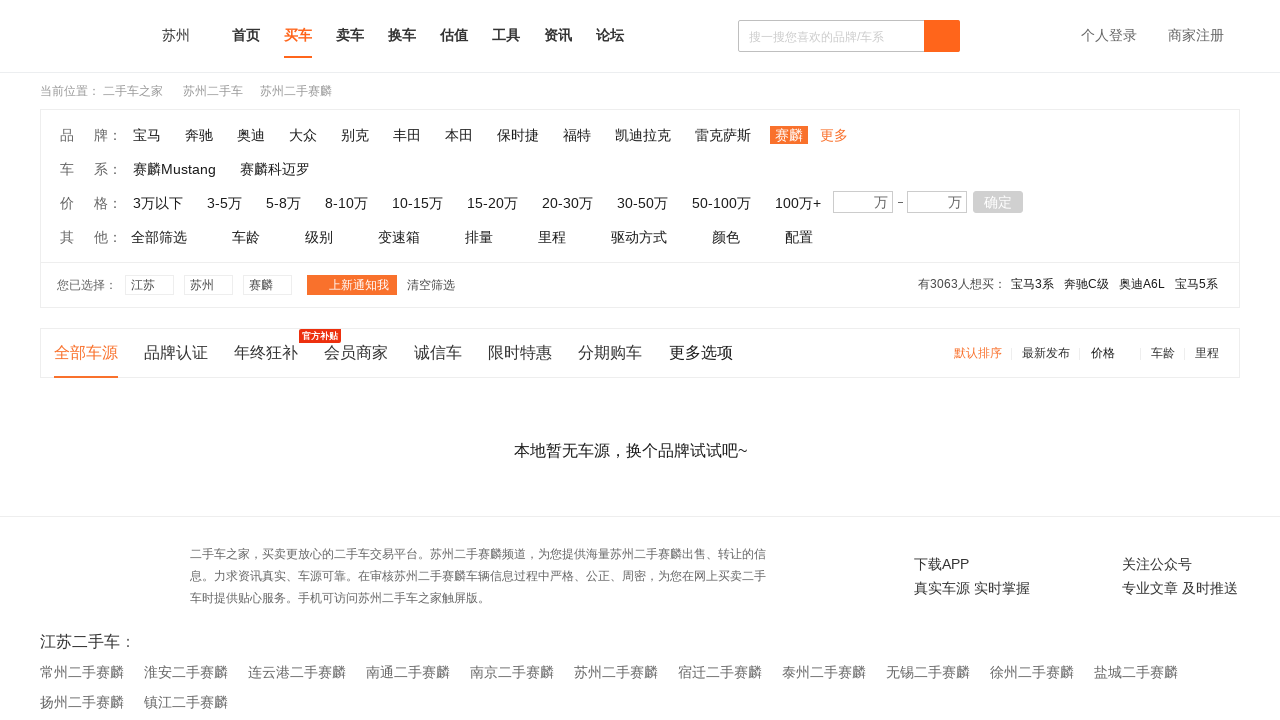

--- FILE ---
content_type: text/html; charset=gb2312
request_url: https://www.che168.com/suzhou/sailin/
body_size: 72682
content:



<!DOCTYPE html> 
<html>
<head><meta http-equiv="Content-Type" content="text/html; charset=gb2312" /><meta http-equiv="Cache-Control" content="no-transform" /><meta name="applicable-device" content="pc" /><meta name="robots" content="noindex, follow"><meta http-equiv="mobile-agent" content="format=html5; url=http://m.che168.com%2fsuzhou%2fsailin%2f" /><meta name="location" content="province=江苏;city=苏州; coord=120.61990711549,31.317987367952"><meta http-equiv="X-UA-Compatible" content="IE=edge,chrome=1" /><meta name="renderer" content="webkit" /><title>
	【苏州二手赛麟】_苏州赛麟二手车报价_图片_二手车之家
</title><meta name="keywords" content="苏州二手赛麟,苏州赛麟二手车,苏州赛麟二手车报价,苏州二手赛麟报价" /><meta name="description" content="二手车之家,苏州二手赛麟,提供苏州二手赛麟报价,苏州商家,认证,个人二手赛麟信息,车源丰富,信息真实,买卖二手车就上二手车之家" /><meta id="WebViewport" name="viewport" content="width=1300,initial-scale=1,minimum-scale=0.5,maximum-scale=1,user-scalable=no" /><link rel="canonical" href="http://www.che168.com%2fsuzhou%2fsailin%2f" /><link rel="alternate" media="only screen and (max-width: 640px)" href="http://m.che168.com%2fsuzhou%2fsailin%2f" /><link rel="dns-prefetch" href="//x.autoimg.cn" /><link rel="dns-prefetch" href="//s.autoimg.cn" /><link rel="dns-prefetch" href="//2sc0.autoimg.cn" /><link rel="dns-prefetch" href="//2sc2.autoimg.cn" /><link rel="dns-prefetch" href="//www.autoimg.cn" /><!-- <script> (function(){ var src = "https://jspassport.ssl.qhimg.com/11.0.1.js?d182b3f28525f2db83acfaaf6e696dba"; document.write('<script src="' + src + '" id="sozz"><\/script>'); })(); </script> -->
     <script type="text/javascript">
         function setCookie(name, value, option) { var str = name + '=' + escape(value); if (option) { if (option.expireHours) { var d = new Date(); d.setTime(d.getTime() + option.expireHours * 3600 * 1000); str += '; expires=' + d.toGMTString(); } if (option.path) str += '; path=' + option.path; else str += '; path=/'; if (option.domain) str += '; domain=' + option.domain; if (option.secure) str += '; true'; } document.cookie = str; }
         function getCookie(name, defaultValue) { var re = new RegExp(name + '=([^;]*);?', 'gi'); var v = typeof defaultValue == "undefined" ? null : defaultValue; var r = re.exec(document.cookie) || []; return (r.length > 1 ? unescape(r[1]) : v) };

         /* 智能机浏览器版本信息 */
         var browser = { versions: function () { var u = navigator.userAgent, app = navigator.appVersion; return { trident: u.indexOf('Trident') > -1, presto: u.indexOf('Presto') > -1, webKit: u.indexOf('AppleWebKit') > -1, gecko: u.indexOf('Gecko') > -1 && u.indexOf('KHTML') == -1, mobile: !!u.match(/AppleWebKit.*Mobile.*/) || !!u.match(/AppleWebKit/), ios: !!u.match(/\(i[^;]+;( U;)? CPU.+Mac OS X/), android: u.indexOf('Android') > -1 || u.indexOf('Linux') > -1, iPhone: u.indexOf('iPhone') > -1, iPad: u.indexOf('iPad') > -1, webApp: u.indexOf('Safari') == -1, QQbrw: u.indexOf('MQQBrowser') > -1, ucLowEnd: u.indexOf('UCWEB7.') > -1, ucSpecial: u.indexOf('rv:1.2.3.4') > -1, ucweb: function () { try { return parseFloat(u.match(/ucweb\d+\.\d+/gi).toString().match(/\d+\.\d+/).toString()) >= 8.2 } catch (e) { if (u.indexOf('UC') > -1) { return true; } else { return false; } } }(), Symbian: u.indexOf('Symbian') > -1, ucSB: u.indexOf('Firefox/1.') > -1 }; }() }
         var _gaq = _gaq || []; (function (win, browser, undefined) {
             var defaultJumpDomain = getCookie("defaultJumpDomain", ""),
                 url = location.href;
             if (defaultJumpDomain === 'm') {
                 if (browser.versions.iPad == true) { return; }
                 window.location.href = url.replace('//www', '//m'); return;
             }
             else if (defaultJumpDomain === 'www') {
                 return;
             }
             else if (browser.versions.iPad == true) {
                 return;
             }
             else {
                 if (browser.versions.iPhone == true || browser.versions.ucweb == true || browser.versions.ucSpecial == true || browser.versions.android == true) {
                     win.location.href = url.replace('//www', '//m'); return;
                 }
             }
         })(window, browser);
         setCookie('userarea', 320500, { path: '/', expireHours: 24, domain: '.che168.com' });
         setCookie('listuserarea', 320500, { path: '/', expireHours: 24, domain: '.che168.com' });
         window.AHPageURL = "che/list";
     </script>
        
     <link href="//s.autoimg.cn/com/co.ashx?path=/2sc/tp/pc/css/v1.0.7/tp-pc.css,/2sc/2sc_fe/pc/common/v1.1.6/common.css,/2sc/tp/swiper/v1.0.0/swiper.min.css&amp;v=202110200956" rel="stylesheet" /><link href="//z.autoimg.cn/2sc/pc/list-overview/v1.0.5/list-overview.css?20220726" rel="stylesheet" /><link href="//z.autoimg.cn/2sc/pc/foractivity/v1.0.9/foractivity.css?2022071071656" rel="stylesheet" /> <script src="//x.autoimg.cn/com/co.ashx?path=/as/seajs/2.3.0/bundle.js,/as/jquery/1.7.2/jquery.js,/2sc/m/20160428/city.js&v=20190516"></script>

 <script type="application/ld+json">{"@context": "https://ziyuan.baidu.com/contexts/cambrian.jsonld","@id": "https://www.che168.com%2fsuzhou%2fsailin%2f","appid": "1543600563902641","title": "【苏州二手赛麟】_苏州赛麟二手车报价_图片_二手车之家","images": ["https://2sc2.autoimg.cn/escimg/g24/M06/3D/70/autohomecar__ChwFjl7OK6OAFdEaAAAqswawV48918.png",],"pubDate": "2026/1/31 7:39:30"}</script>
    <style>
        .list-menu .tab-nav li{
           margin:0 13px;
        }

.nocity-tip {
    background: url(//x.autoimg.cn/2scimg/m/20210318/fenqicar.png) no-repeat;
    background-size: 100% 100%;
    display: inline-block;
    width: 43px;
    height: 11px;
    margin-right: 2px;
    margin-bottom: -4px;
}
.detail-toast, .toast {
    position: fixed;
    top: 50%;
    left: 50%;
    z-index: 500;
    -webkit-transform: translate(-50%, -50%);
    transform: translate(-50%, -50%);
    padding: 26px 16px;
    font-size: 14px;
    line-height: 14px;
    color: #fff;
    background: rgba(0,0,0,0.9);
    border-radius: 8px;
}
.swiper-pagination-bullet-active{
    background: #111E36 !important;
}
.swiper-pagination-bullet{
    background: #E6EBF5;
    height: 4px;
    width: 3px;
    opacity: 1;
    border-radius: 0;
    margin:0 1px !important;
}
    </style>
</head>
<body>
     
<style>
    /* 使用特定的命名空间避免冲突 */
    /*.trustedCard-wrapper {
        font-family: -apple-system, BlinkMacSystemFont, 'Segoe UI', Roboto, sans-serif;
        display: flex;
        justify-content: center;
        align-items: center;
        padding: 20px;
        width: 100%;
    }
    
    .trustedCard-card {
        background-color: rgba(255, 255, 255, 0);
        padding: 26px;
        box-shadow: 0 4px 12px rgba(0, 0, 0, 0.08);
        position: relative;
        overflow: hidden;
        width: 420px;
        border-radius: 8px;
        background: url("https://dx.autoimg.cn/2sc/2026/2026-1/dialog_20250115_bg.png?format=webp")
            no-repeat center;
        background-size: cover;
        transition: opacity 0.3s ease, transform 0.3s ease;
    }
    
    .trustedCard-card.hidden {
        opacity: 0;
        transform: translateY(-20px);
        pointer-events: none;
    }
    
    .trustedCard-title {
        margin: 0;
        font-size: 24px;
        font-weight: bold;
        color: #1a1a1a;
        margin-bottom: 13px;
        position: relative;
        z-index: 1;
    }
    
    .trustedCard-description {
        font-family: PingFangSC-Regular;
        font-size: 14px;
        color: #111e36;
        font-weight: 400;
        margin-bottom: 13px;
        position: relative;
        z-index: 1;
    }
    
    .trustedCard-features {
        list-style: none;
        padding: 0;
        margin: 0 0 24px 0;
        position: relative;
        z-index: 1;
    }
    
    .trustedCard-featureItem {
        display: flex;
        align-items: flex-start;
        font-family: PingFangSC-Regular;
        font-size: 12px;
        color: #111e36;
        line-height: 24px;
        font-weight: 400;
    }
    
    .trustedCard-featureItem::before {
        content: "\1F449";
        color: #1890ff;
        font-weight: bold;
        margin-right: 8px;
        flex-shrink: 0;
        margin-top: 2px;
    }
    
    .trustedCard-contactHint {
        font-size: 12px;
        color: #0088ff;
        margin-bottom: 20px;
        position: relative;
        z-index: 1;
    }
    
    .trustedCard-buttons {
        display: flex;
        gap: 12px;
        flex-wrap: wrap;
        position: relative;
        z-index: 1;
    }
    
    .trustedCard-button {
        padding: 7px 0;
        border-radius: 20px;
        font-size: 14px;
        font-weight: 500;
        cursor: pointer;
        transition: all 0.3s ease;
        border: none;
        outline: none;
        flex-shrink: 0;
        background: #ffffff;
        border: 1px solid rgba(0, 136, 255, 1);
        border-radius: 17px;
        font-family: PingFangSC-Medium;
        font-size: 14px;
        color: #0088ff;
        font-weight: 500;
        flex: 1;
        text-align: center;
    }
    
    .trustedCard-button:hover {
        opacity: 0.9;
        transform: translateY(-1px);
        box-shadow: 0 2px 8px rgba(0, 0, 0, 0.15);
    }
    
    .trustedCard-button:active {
        transform: translateY(0);
    }*/
    
    /* WhatsApp Modal Styles - 居中显示 */
    /*.trustedCard-modal-overlay {*/
/*        position: fixed;
        top: 0;
        left: 0;
        right: 0;
        bottom: 0;
        background: rgba(0, 0, 0, 0.5);
        display: flex;
        justify-content: center;
        align-items: center;
        z-index: 9999;
        opacity: 0;
        pointer-events: none;
        transition: opacity 0.3s ease;*/


/*background-color: rgba(255, 255, 255, 0);
padding: 26px;
box-shadow: 0 4px 12px rgba(0, 0, 0, 0.08);
position: relative;
overflow: hidden;
width: 100%;
border-radius: 8px;
    no-repeat center;
background-size: cover;
transition: opacity 0.3s ease, transform 0.3s ease;
    }
    
    .trustedCard-modal-overlay.active {
        opacity: 1;
        pointer-events: all;
    }
    
    .trustedCard-whatsapp-modal-content {
        background: white;
        padding: 24px;
        border-radius: 8px;
        width: 335px;
        box-shadow: 0 4px 12px rgba(0, 0, 0, 0.15);
        position: relative;
        text-align: center;
        transform: translateY(20px);
        opacity: 0;
        transition: all 0.3s ease;
    }
    
    .trustedCard-modal-overlay.active .trustedCard-whatsapp-modal-content {
        transform: translateY(0);
        opacity: 1;
    }
    
    .trustedCard-whatsapp-qrcode-container {
        position: relative;
        display: inline-block;
        margin-bottom: 20px;
    }
    
    .trustedCard-whatsapp-qrcode {
        width: 184px;
        height: 184px;
        background-color: #fff;*/
/*        padding: 10px;
        border: 1px solid #e8e8e8;
        border-radius: 8px;
        object-fit: cover;*/
    /*}*/
/*    
    .trustedCard-whatsapp-logo {
        position: absolute;
        top: 50%;
        left: 50%;
        transform: translate(-50%, -50%);
        width: 60px;
        height: 60px;
        background-color: #07c160;
        border-radius: 50%;
        display: flex;
        align-items: center;
        justify-content: center;
        color: white;
        font-size: 30px;
        font-weight: bold;
    }
    */
    /*.trustedCard-whatsapp-steps-container {
        margin-bottom: 24px;
        text-align: left;
        max-width: 200px;
        margin-left: auto;
        margin-right: auto;
    }
    
    .trustedCard-whatsapp-step {*/
/*        display: flex;
        align-items: flex-start;
        margin-bottom: 12px;
        font-size: 14px;
        color: #666;
        line-height: 1.5;*/
/*display: flex;
        align-items: center;
        margin-bottom: 12px;
        font-family: PingFangSC-Regular;
        font-size: 12px;
        color: #111E36;
        letter-spacing: 0;
        line-height: 17px;
        font-weight: 400;
    }
    
    .trustedCard-whatsapp-step-number {
        width: 20px;
        height: 20px;
        border-radius: 50%;
        background-color: #111E36;
        color: white;
        display: flex;
        align-items: center;
        justify-content: center;
        font-size: 12px;
        font-weight: bold;
        margin-right: 12px;
        flex-shrink: 0;
        margin-top: 2px;
    }
    
    .trustedCard-whatsapp-text {
        font-family: PingFangSC-Medium;
        font-size: 12px;
        color: #0088ff;
        letter-spacing: 0;
        line-height: 17px;
        font-weight: 500;
    }
    
    .trustedCard-whatsapp-save-button {
        width: 100%;
        height: 40px;
        border-radius: 20px;
        background-color: #1890ff;
        color: white;
        border: none;
        font-size: 14px;
        font-weight: 500;
        cursor: pointer;
        transition: all 0.3s ease;
    }
    
    .trustedCard-whatsapp-save-button:hover {
        background-color: #40a9ff;
    }
    
    .trustedCard-whatsapp-save-button:active {
        background-color: #096dd9;
    }
    
    .trustedCard-whatsapp-close-button {
        position: absolute;
        top: -12px;
        right: -12px;
        width: 32px;
        height: 32px;
        border: none;
        background-color: white;
        cursor: pointer;
        font-size: 24px;
        color: #999;
        display: flex;
        align-items: center;
        justify-content: center;
        border-radius: 50%;
        transition: all 0.3s ease;
        box-shadow: 0 2px 8px rgba(0, 0, 0, 0.15);
    }
    
    .trustedCard-whatsapp-close-button:hover {
        background-color: #f5f5f5;
        color: #666;
    }*/
    
    /* Email Modal Styles */
    /*.trustedCard-email-modal-content {
        background: white;
        padding: 24px;
        border-radius: 12px;
        max-width: 337px;
        width: 100%;
        transform: translateY(20px);
        opacity: 0;
        transition: all 0.3s ease;
    }
    
    .trustedCard-modal-overlay.active .trustedCard-email-modal-content {
        transform: translateY(0);
        opacity: 1;
    }
    
    .trustedCard-email-modal-title {
        font-family: PingFangSC-Semibold;
        font-size: 16px;
        color: #111e36;
        font-weight: 600;
        margin: 0 0 20px 0;
    }
    
    .trustedCard-email-contact {
        display: flex;
        align-items: center;
        margin-bottom: 24px;
    }
    
    .trustedCard-email-icon {
        width: 34px;
        height: 34px;
        flex-shrink: 0;
    }
    
    .trustedCard-email-text {
        margin-left: 16px;
        font-size: 16px;
        color: #111e36;
    }
    
    .trustedCard-email-modal-buttons {
        display: flex;
        gap: 12px;
    }
    
    .trustedCard-email-modal-button {
        padding: 7px 0;
        height: 34px;
        border-radius: 20px;
        font-size: 14px;
        font-weight: 500;
        cursor: pointer;
        transition: all 0.3s ease;
        border: none;
        outline: none;
        flex-shrink: 0;
        background: #ffffff;
        border: 1px solid rgba(0, 136, 255, 1);
        border-radius: 17px;
        font-family: PingFangSC-Medium;
        font-size: 14px;
        color: #0088ff;
        font-weight: 500;
        flex: 1;
        text-align: center;
        display: flex;
        align-items: center;
        justify-content: center;
    }
    
    .trustedCard-email-modal-button:hover {
        opacity: 0.9;
        transform: translateY(-1px);
        box-shadow: 0 2px 8px rgba(0, 0, 0, 0.15);
    }
    
    .trustedCard-email-modal-button:active {
        transform: translateY(0);
    }
    
    .trustedCard-email-back-button {
        background: #0088ff;
        color: white;
        border: none;
    }*/


    /* 使用特定的命名空间避免冲突 */
    /* 使用特定的命名空间避免冲突 */
    /*.trustedCard-wrapper {
        
         display: none;
 position: absolute;
 left: 0;
 top: 30px;*/
 /*width: 85px;*/
 /*border: solid 1px #eee;
 background: #fff;
 margin-left:-210px;
    }
    
    .trustedCard-wrapper.hidden {
        opacity: 0;
        pointer-events: none;
    }
    
    .trustedCard-card {
        background-color: rgba(255, 255, 255, 0);
        padding: 26px;
        box-shadow: 0 4px 12px rgba(0, 0, 0, 0.08);
        position: relative;
        overflow: hidden;
        width: 420px;
        border-radius: 8px;
        background: url("https://dx.autoimg.cn/2sc/2026/2026-1/dialog_20250115_bg.png?format=webp")
            no-repeat center;
        background-size: cover;
        transition: opacity 0.3s ease, transform 0.3s ease;
        z-index: 1;
    }
    
    .trustedCard-title {
        margin: 0;
        font-size: 24px;
        font-weight: bold;
        color: #1a1a1a;
        margin-bottom: 13px;
        position: relative;
        z-index: 1;
    }
    
    .trustedCard-description {
        font-family: PingFangSC-Regular;
        font-size: 14px;
        color: #111e36;
        font-weight: 400;
        margin-bottom: 13px;
        position: relative;
        z-index: 1;
    }
    
    .trustedCard-features {
        list-style: none;
        padding: 0;
        margin: 0 0 24px 0;
        position: relative;
        z-index: 1;
    }
    
    .trustedCard-featureItem {
        display: flex;
        align-items: flex-start;
        font-family: PingFangSC-Regular;
        font-size: 12px;
        color: #111e36;
        line-height: 24px;
        font-weight: 400;
    }
    
    .trustedCard-featureItem::before {
        content: "??";
        color: #1890ff;
        font-weight: bold;
        margin-right: 8px;
        flex-shrink: 0;
        margin-top: 2px;
    }
    
    .trustedCard-contactHint {
        font-size: 12px;
        color: #0088ff;
        margin-bottom: 20px;
        position: relative;
        z-index: 1;
    }
    
    .trustedCard-buttons {
        display: flex;
        gap: 12px;
        flex-wrap: wrap;
        position: relative;
        z-index: 1;
    }
    
    .trustedCard-button {
        padding: 7px 0;
        border-radius: 20px;
        font-size: 14px;
        font-weight: 500;
        cursor: pointer;
        transition: all 0.3s ease;
        border: none;
        outline: none;
        flex-shrink: 0;
        background: #ffffff;
        border: 1px solid rgba(0, 136, 255, 1);
        border-radius: 17px;
        font-family: PingFangSC-Medium;
        font-size: 14px;
        color: #0088ff;
        font-weight: 500;
        flex: 1;
        text-align: center;
    }
    
    .trustedCard-button:hover {
        opacity: 0.9;
        transform: translateY(-1px);
        box-shadow: 0 2px 8px rgba(0, 0, 0, 0.15);
    }
    
    .trustedCard-button:active {
        transform: translateY(0);
    }*/
    
    /* 弹窗容器 - 完全覆盖在父容器位置 */
    /*.trustedCard-modal-container {
        position: fixed;
        top: 0;
        left: 0;
        right: 0;
        bottom: 0;
        display: flex;
        justify-content: center;
        align-items: center;
        z-index: 9999;
        opacity: 0;
        pointer-events: none;
        transition: opacity 0.3s ease;
    }
    
    .trustedCard-modal-container.active {
        opacity: 1;
        pointer-events: all;
    }*/
    
    /* WhatsApp弹窗内容 */
    /*.trustedCard-whatsapp-content {
        background: white;
        padding: 24px;
        border-radius: 8px;
        box-shadow: 0 4px 12px rgba(0, 0, 0, 0.15);
        position: relative;
        text-align: center;*/
/*        width: 420px;*/
        /*margin: 0 20px;
        transform: translateY(20px);
        opacity: 0;
        transition: all 0.3s ease;
    }
    
    .trustedCard-modal-container.active .trustedCard-whatsapp-content {
        transform: translateY(0);
        opacity: 1;
    }
    
    .trustedCard-whatsapp-qrcode-container {
        position: relative;
        display: inline-block;
        margin-bottom: 20px;
    }
    
    .trustedCard-whatsapp-qrcode {
        width: 200px;
        height: 200px;
        background-color: #fff;
        padding: 10px;
        border: 1px solid #e8e8e8;
        border-radius: 8px;
        object-fit: cover;
    }
    
    .trustedCard-whatsapp-logo {
        position: absolute;
        top: 50%;
        left: 50%;
        transform: translate(-50%, -50%);
        width: 60px;
        height: 60px;
        background-color: #07c160;
        border-radius: 50%;
        display: flex;
        align-items: center;
        justify-content: center;
        color: white;
        font-size: 30px;
        font-weight: bold;
    }
    
    .trustedCard-whatsapp-steps-container {
        margin-bottom: 24px;
        text-align: left;
        max-width: 200px;
        margin-left: auto;
        margin-right: auto;
    }
    
    .trustedCard-whatsapp-step {
        display: flex;
        align-items: flex-start;
        margin-bottom: 12px;
        font-size: 14px;
        color: #666;
        line-height: 1.5;
    }
    
    .trustedCard-whatsapp-step-number {
        width: 20px;
        height: 20px;
        border-radius: 50%;
        background-color: #1890ff;
        color: white;
        display: flex;
        align-items: center;
        justify-content: center;
        font-size: 12px;
        font-weight: bold;
        margin-right: 12px;
        flex-shrink: 0;
        margin-top: 2px;
    }
    
    .trustedCard-whatsapp-text {
        font-family: PingFangSC-Medium;
        font-size: 12px;
        color: #0088ff;
        letter-spacing: 0;
        line-height: 17px;
        font-weight: 500;
    }
    
    .trustedCard-whatsapp-save-button {
        width: 100%;
        height: 40px;
        border-radius: 20px;
        background-color: #1890ff;
        color: white;
        border: none;
        font-size: 14px;
        font-weight: 500;
        cursor: pointer;
        transition: all 0.3s ease;
    }
    
    .trustedCard-whatsapp-save-button:hover {
        background-color: #40a9ff;
    }
    
    .trustedCard-whatsapp-save-button:active {
        background-color: #096dd9;
    }
    
    .trustedCard-close-button {
        position: absolute;
        top: -12px;
        right: -12px;
        width: 32px;
        height: 32px;
        border: none;
        background-color: white;
        cursor: pointer;
        font-size: 24px;
        color: #999;
        display: flex;
        align-items: center;
        justify-content: center;
        border-radius: 50%;
        transition: all 0.3s ease;
        box-shadow: 0 2px 8px rgba(0, 0, 0, 0.15);
    }
    
    .trustedCard-close-button:hover {
        background-color: #f5f5f5;
        color: #666;
    }*/
    
    /* Email弹窗内容 */
    /*.trustedCard-email-content {
        background: white;
        padding: 24px;
        border-radius: 12px;
        box-shadow: 0 4px 12px rgba(0, 0, 0, 0.15);*/
       /* width: 420px;*/
        /*margin: 0 20px;
        transform: translateY(20px);
        opacity: 0;
        transition: all 0.3s ease;
    }
    
    .trustedCard-modal-container.active .trustedCard-email-content {
        transform: translateY(0);
        opacity: 1;
    }
    
    .trustedCard-email-title {
        font-family: PingFangSC-Semibold;
        font-size: 16px;
        color: #111e36;
        font-weight: 600;
        margin: 0 0 20px 0;
    }
    
    .trustedCard-email-contact {
        display: flex;
        align-items: center;
        margin-bottom: 24px;
    }
    
    .trustedCard-email-icon {
        width: 34px;
        height: 34px;
        flex-shrink: 0;
    }
    
    .trustedCard-email-text {
        margin-left: 16px;
        font-size: 16px;
        color: #111e36;
    }
    
    .trustedCard-email-buttons {
        display: flex;
        gap: 12px;
    }
    
    .trustedCard-email-button {
        padding: 7px 0;
        height: 34px;
        border-radius: 20px;
        font-size: 14px;
        font-weight: 500;
        cursor: pointer;
        transition: all 0.3s ease;
        border: none;
        outline: none;
        flex-shrink: 0;
        background: #ffffff;
        border: 1px solid rgba(0, 136, 255, 1);
        border-radius: 17px;
        font-family: PingFangSC-Medium;
        font-size: 14px;
        color: #0088ff;
        font-weight: 500;
        flex: 1;
        text-align: center;
        display: flex;
        align-items: center;
        justify-content: center;
    }
    
    .trustedCard-email-button:hover {
        opacity: 0.9;
        transform: translateY(-1px);
        box-shadow: 0 2px 8px rgba(0, 0, 0, 0.15);
    }
    
    .trustedCard-email-button:active {
        transform: translateY(0);
    }
    
    .trustedCard-email-continue-button {
        background: #0088ff;
        color: white;
        border: none;
    }*/

        /* 使用特定的命名空间避免冲突 */
   .trustedCard-wrapper {
        
         display: none;
     position: absolute;
     left: 0;
     top: 30px;*/
     /*width: 85px;*/
     border: solid 1px #eee;
     background: #fff;
     margin-left:-210px;
    }
    
    .trustedCard-wrapper.hidden {
        opacity: 0;
        pointer-events: none;
    }
    
    .trustedCard-card {
        background-color: rgba(255, 255, 255, 0);
        padding: 26px;
        box-shadow: 0 4px 12px rgba(0, 0, 0, 0.08);
        position: relative;
        overflow: hidden;
        width: 420px;
        border-radius: 8px;
        background: url("https://dx.autoimg.cn/2sc/2026/2026-1/dialog_20250115_bg.png?format=webp")
            no-repeat center;
        background-size: cover;
        transition: opacity 0.3s ease, transform 0.3s ease;
        z-index: 1;
    }
    
    .trustedCard-title {
        margin: 0;
        font-size: 24px;
        font-weight: bold;
        color: #1a1a1a;
        margin-bottom: 13px;
        position: relative;
        z-index: 1;
    }
    
    .trustedCard-description {
        font-family: PingFangSC-Regular;
        font-size: 14px;
        color: #111e36;
        font-weight: 400;
        margin-bottom: 13px;
        position: relative;
        z-index: 1;
    }
    
    .trustedCard-features {
        list-style: none;
        padding: 0;
        margin: 0 0 24px 0;
        position: relative;
        z-index: 1;
    }
    
    .trustedCard-featureItem {
        display: flex;
        align-items: flex-start;
        font-family: PingFangSC-Regular;
        font-size: 12px;
        color: #111e36;
        line-height: 24px;
        font-weight: 400;
    }
    
    .trustedCard-featureItem::before {
        content: "\1F449";
        color: #1890ff;
        font-weight: bold;
        margin-right: 8px;
        flex-shrink: 0;
        margin-top: 2px;
    }
    
    .trustedCard-contactHint {
        font-size: 12px;
        color: #0088ff;
        margin-bottom: 20px;
        position: relative;
        z-index: 1;
    }
    
    .trustedCard-buttons {
        display: flex;
        gap: 12px;
        flex-wrap: wrap;
        position: relative;
        z-index: 1;
    }
    
    .trustedCard-button {
        padding: 7px 0;
        border-radius: 20px;
        font-size: 14px;
        font-weight: 500;
        cursor: pointer;
        transition: all 0.3s ease;
        border: none;
        outline: none;
        flex-shrink: 0;
        background: #ffffff;
        border: 1px solid rgba(0, 136, 255, 1);
        border-radius: 17px;
        font-family: PingFangSC-Medium;
        font-size: 14px;
        color: #0088ff;
        font-weight: 500;
        flex: 1;
        text-align: center;
    }
    
    .trustedCard-button:hover {
        opacity: 0.9;
        transform: translateY(-1px);
        box-shadow: 0 2px 8px rgba(0, 0, 0, 0.15);
    }
    
    .trustedCard-button:active {
        transform: translateY(0);
    }
    
    /* WhatsApp弹窗容器 - 独立样式 */
    .trustedCard-whatsapp-container {
        position: absolute;
/*        top: 50%;
        left: 50%;
        transform: translate(-50%, -50%);*/
        z-index: 9999;
        opacity: 0;
        pointer-events: none;
        transition: opacity 0.3s ease;
          transform: translateX(-50%); 
    }
    
    .trustedCard-whatsapp-container.active {
        opacity: 1;
        pointer-events: all;
    }
    
    /* WhatsApp弹窗内容 */
    .trustedCard-whatsapp-content {
        background: white;
        padding: 24px;
        border-radius: 8px;
        box-shadow: 0 4px 12px rgba(0, 0, 0, 0.15);
        position: relative;
        text-align: center;
        width: 335px;
        margin: 0 20px;
        transform: translateY(20px);
        opacity: 0;
        transition: all 0.3s ease;
    }
    
    .trustedCard-whatsapp-container.active .trustedCard-whatsapp-content {
        transform: translateY(0);
        opacity: 1;
    }
    
    .trustedCard-whatsapp-qrcode-container {
        position: relative;
        display: inline-block;
        margin-bottom: 20px;
    }
    
    .trustedCard-whatsapp-qrcode {
/*        width: 200px;
        height: 200px;
        background-color: #fff;
        padding: 10px;
        border: 1px solid #e8e8e8;
        border-radius: 8px;
        object-fit: cover;*/
width: 184px;
        height: 184px;
        background-color: #fff;
    }

    .trustedCard-wechat-qrcode {
/*        width: 200px;
        height: 200px;
        background-color: #fff;
        padding: 10px;
        border: 1px solid #e8e8e8;
        border-radius: 8px;
        object-fit: cover;*/
width: 184px;
        height: 184px;
        background-color: #fff;
    }
    
    .trustedCard-whatsapp-logo {
        position: absolute;
        top: 50%;
        left: 50%;
        transform: translate(-50%, -50%);
        width: 60px;
        height: 60px;
        background-color: #07c160;
        border-radius: 50%;
        display: flex;
        align-items: center;
        justify-content: center;
        color: white;
        font-size: 30px;
        font-weight: bold;
    }
    
    .trustedCard-whatsapp-steps-container {
        margin-bottom: 24px;
        text-align: left;
        max-width: 200px;
        margin-left: auto;
        margin-right: auto;
    }
    
    .trustedCard-whatsapp-step {
        display: flex;
        align-items: flex-start;
        margin-bottom: 12px;
        font-size: 14px;
        color: #666;
        line-height: 1.5;
    }
    
    .trustedCard-whatsapp-step-number {
        width: 20px;
        height: 20px;
        border-radius: 50%;
        background-color: #111E36;
        color: white;
        display: flex;
        align-items: center;
        justify-content: center;
        font-size: 12px;
        font-weight: bold;
        margin-right: 12px;
        flex-shrink: 0;
        margin-top: 2px;
    }
    
    .trustedCard-whatsapp-text {
        font-family: PingFangSC-Medium;
        font-size: 12px;
        color: #0088ff;
        letter-spacing: 0;
        line-height: 17px;
        font-weight: 500;
    }
    
        .trustedCard-whatsapp-save-button {
            width: 100%;
            margin:5px;
            height: 40px;
            border-radius: 20px;
            font-size: 14px;
            font-weight: 500;
            cursor: pointer;
            transition: all 0.3s ease;
            border: none;
            outline: none;
            flex-shrink: 0;
            background: #ffffff;
            border: 1px solid rgba(0, 136, 255, 1);
            border-radius: 17px;
            font-family: PingFangSC-Medium;
            font-size: 14px;
            color: #0088ff;
            font-weight: 500;
            flex: 1;
            text-align: center;
        }

        .trustedCard-whatsapp-save-button:hover {
            opacity: 0.9;
            transform: translateY(-1px);
            box-shadow: 0 2px 8px rgba(0, 0, 0, 0.15);
        }

        .trustedCard-whatsapp-save-button:active {
            transform: translateY(0);
        }

    .trustedCard-wechat-save-button {
        width: 100%;
        height: 40px;
        border-radius: 20px;
        background-color: #1890ff;
        color: white;
        border: none;
        font-size: 14px;
        font-weight: 500;
        cursor: pointer;
        transition: all 0.3s ease;
    }
    
    .trustedCard-wechat-save-button:hover {
        background-color: #40a9ff;
    }
    
    .trustedCard-wechat-save-button:active {
        background-color: #096dd9;
    }
    
    /* WhatsApp关闭按钮 */
    .trustedCard-whatsapp-close-button {
        position: absolute;
        top: -12px;
        right: -12px;
        width: 32px;
        height: 32px;
        border: none;
        background-color: white;
        cursor: pointer;
        font-size: 24px;
        color: #999;
        display: flex;
        align-items: center;
        justify-content: center;
        border-radius: 50%;
        transition: all 0.3s ease;
        box-shadow: 0 2px 8px rgba(0, 0, 0, 0.15);
    }
    
    .trustedCard-whatsapp-close-button:hover {
        background-color: #f5f5f5;
        color: #666;
    }
    
    /* Email弹窗容器 - 独立样式 */
    .trustedCard-email-container {
        position: absolute;
/*        top: 50%;
        left: 50%;
        transform: translate(-50%, -50%);*/
        z-index: 9999;
        opacity: 0;
        pointer-events: none;
        transition: opacity 0.3s ease;
          transform: translateX(-50%); 
    }
    
    .trustedCard-email-container.active {
        opacity: 1;
        pointer-events: all;
    }
    
    /* Email弹窗内容 */
    .trustedCard-email-content {
        background: white;
        padding: 24px;
        border-radius: 12px;
        box-shadow: 0 4px 12px rgba(0, 0, 0, 0.15);
        width: 335px;
        margin: 0 20px;
        transform: translateY(20px);
        opacity: 0;
        transition: all 0.3s ease;
    }
    
    .trustedCard-email-container.active .trustedCard-email-content {
        transform: translateY(0);
        opacity: 1;
    }
    
    .trustedCard-email-title {
        font-family: PingFangSC-Semibold;
        font-size: 16px;
        color: #111e36;
        font-weight: 600;
        margin: 0 0 20px 0;
    }
    
    .trustedCard-email-contact {
        display: flex;
        align-items: center;
        margin-bottom: 24px;
    }
    
    .trustedCard-email-icon {
        width: 34px;
        height: 34px;
        flex-shrink: 0;
    }
    
    .trustedCard-email-text {
        margin-left: 16px;
        font-size: 16px;
        color: #111e36;
    }
    
    .trustedCard-email-buttons {
        display: flex;
        gap: 12px;
    }
    
    .trustedCard-email-button {
        padding: 7px 0;
        height: 34px;
        border-radius: 20px;
        font-size: 14px;
        font-weight: 500;
        cursor: pointer;
        transition: all 0.3s ease;
        border: none;
        outline: none;
        flex-shrink: 0;
        background: #ffffff;
        border: 1px solid rgba(0, 136, 255, 1);
        border-radius: 17px;
        font-family: PingFangSC-Medium;
        font-size: 14px;
        color: #0088ff;
        font-weight: 500;
        flex: 1;
        text-align: center;
        display: flex;
        align-items: center;
        justify-content: center;
    }
    
    .trustedCard-email-button:hover {
        opacity: 0.9;
        transform: translateY(-1px);
        box-shadow: 0 2px 8px rgba(0, 0, 0, 0.15);
    }
    
    .trustedCard-email-button:active {
        transform: translateY(0);
    }
    
    .trustedCard-email-continue-button {
        background: #0088ff;
        color: white;
        border: none;
    }
    
    /* Email关闭按钮 */
    .trustedCard-email-close-button {
        position: absolute;
        top: -12px;
        right: -12px;
        width: 32px;
        height: 32px;
        border: none;
        background-color: white;
        cursor: pointer;
        font-size: 24px;
        color: #999;
        display: flex;
        align-items: center;
        justify-content: center;
        border-radius: 50%;
        transition: all 0.3s ease;
        box-shadow: 0 2px 8px rgba(0, 0, 0, 0.15);
    }
    
    .trustedCard-email-close-button:hover {
        background-color: #f5f5f5;
        color: #666;
    }




    .head-nav .header-login.active .trustedCard-wrapper {
    display: block
}

.head-nav .header-login.active .global-tx:hover {
    color: #ff651b !important
}

.head-nav .header-login.active .global-tx:hover .iconfont-drop-down {
    -webkit-transform: scale(0.833333) rotate(180deg);
    transform: scale(0.833333) rotate(180deg);
    margin-top: -2px;
    color: #ff651b
}

.head-nav .header-login .global-tx {
    display: block;
    clear: both;
    height: 30px;
    line-height: 30px;
    /*margin-top:-5px;*/
}

.head-nav .header-login .global-tx a {
    display: block;
    padding: 0 5px 0 8px
}

.head-nav .header-login .global-tx a:link,.head-nav .header-login .global-tx a:visited {
    color: #666
}

.head-nav .header-login .global-tx a:hover {
    color: #ff651b
}

.head-nav .header-login .global-tx a span {
    float: left;
    font-size: 14px;
    max-width: 58px;
    overflow: hidden;
    text-overflow: ellipsis;
    white-space: nowrap
}

.head-nav .header-login .global-tx .iconfont-drop-down {
    float: left;
    line-height: 30px;
    color: #666;
    font-size: 12px;
    margin-left: 4px;
    vertical-align: middle;
    -webkit-transition: all .5s;
    transition: all .5s;
    display: inline-block;
    display: inline-block;
    -webkit-transform: scale(.833333);
    -o-transform: scale(1)
}

.head-nav .header-login .global-tx .iconfont-map {
    color: #ff9000;
    margin: 0 5px 0 0;
    float: left
}

.head-nav .header-login .global-con {
    display: none;
    position: absolute;
    left: 0;
    top: 30px;
    /*width: 85px;*/
    border: solid 1px #eee;
    background: #fff;
    margin-left:-210px;
}
/*
.head-nav .header-login .global-con ul li {
    height: 30px;
    line-height: 30px;
    font-size: 14px;
    color: #666
}

.head-nav .header-login .global-con ul li a {
    display: block;
    padding: 0 8px;
    text-align: center;
    color: #666
}

.head-nav .header-login .global-con ul li a:hover {
    background-color: #f8f8f8
}

.head-nav .header-login .global-con .current span {
    color: #ff9000;
    text-decoration: underline
}

.head-nav .header-login .global-con .current .iconfont {
    color: #ff9000
}*/

.head-nav .header-tool.active .global-tx:hover {
    color: #ff651b
}

.head-nav .header-tool.active .global-tx:hover .iconfont-drop-down {
    -webkit-transform: scale(0.833333) rotate(180deg);
    transform: scale(0.833333) rotate(180deg);
    margin-top: -2px;
    color: #ff651b
}

.head-nav .header-tool .global-tx {
    display: block;
    clear: both;
    height: 30px;
    line-height: 30px
}

.head-nav .header-tool .global-tx a {
    display: block;
    padding: 0 5px 0 8px
}

.head-nav .header-tool .global-tx a:link,.head-nav .header-tool .global-tx a:visited {
    color: #666
}

.head-nav .header-tool .global-tx a:hover {
    color: #ff651b
}

.head-nav .header-tool .global-tx a span {
    float: left;
    font-size: 14px
}

.head-nav .header-tool .global-tx .iconfont-drop-down {
    float: left;
    line-height: 30px;
    color: #666;
    font-size: 12px;
    margin-left: 4px;
    vertical-align: middle;
    -webkit-transition: all .5s;
    transition: all .5s;
    display: inline-block;
    display: inline-block;
    -webkit-transform: scale(.833333);
    -o-transform: scale(1)
}

.head-nav .header-tool .global-tx .iconfont-map {
    color: #ff9000;
    margin: 0 5px 0 0;
    float: left
}

.head-nav .header-login .global-tx .tip {
    width: 214px;
    top: 35px;
    left: 50%;
    -webkit-transform: translateX(-50%);
    transform: translateX(-50%);
    -webkit-animation: plate-tip 4s ease-out;
    animation: plate-tip 4s ease-out;
    border: none;
    border-radius: 3px
}

.head-nav .header-login .global-tx .tip .iconfont:link,.head-nav .header-login .global-tx .tip .iconfont:visited {
    position: absolute;
    right: 5px;
    top: 10px;
    font-size: 12px;
    line-height: 12px;
    color: #fff
}

.head-nav .header-login .global-tx .tip .tip-underline {
    display: inline-block;
    margin: 0;
    padding: 0;
    color: #fff;
    text-decoration: underline
}

.head-nav .header-login .global-tx .tip .tip-bottom {
    top: -14px;
    width: 0;
    height: 0;
    background: none;
    border: 8px solid transparent;
    border-bottom-color: #ff651b
}

.head-nav .header-login .global-tx .tip .tip-content {
    font-size: 14px;
    line-height: 20px;
    padding: 18px 24px 18px 12px;
    background-color: #ff651b;
    color: #fff;
    border-radius: 3px
}

</style>
<!-- 广告 -->

<div class="gg-top-content">
    <div id="2045Header" class="fn-hide tag-ad-wrap tag-content">
        <span class="tag-ad right tag-ad-white">广告</span>
        <div class="gg-div gg-mt0" id="s5317" data-adparent="#2045Header"></div>
    </div>
</div>

<!-- start 导航-->
<div class="head-nav fn-clear" id="headnavparamvalueurl" >
    
    <div class="content fn-clear"> 
        <div class="logo">
            <a href="//www.che168.com"><img src="//x.autoimg.cn/2scimg/m/20221226/2sclogo@2x.png" alt="二手车之家"></a>
        </div>

        <!--导航 start-->
        <div id="div_Search" class="head-con " style="background: rgba(0,0,0,0);">
            <div class="head-coned">  
                <div data-toggle="pop" data-target="#changecitydiv" data-trigger="click" data-offset="-13,100" data-placement="bottom" class="header-city element-hover"> 
                  <input type="hidden" id="py" name="prov" value="china" />
                <span class="city-tx">
                    <a href="javascript:void(0);">
                        <span id="sltPName">全国</span><em class="iconfont iconfont-drop-down">&#xe916;</em></a>
                </span>
					</div> 
            <!--导航-->
            <div class="nav-lsit">
                <ul class="fn-clear">
                    <li class=""><a id="a_home" href="/china/" data-open="0"  data-href="/china/" class="windowpop">首页</a></li>
                    <li class="current"><a id="a_buy" href="/china/list/#pvareaid=100945" class="windowpop" data-open="0" data-href="/china/list/#pvareaid=100945">买车</a></li>
                    <li class=""><a id="a_sale" href="//i.che168.com/car/sale/#pvareaid=100663" class="windowpop" data-open="0" data-href="//i.che168.com/car/sale/#pvareaid=100663">卖车</a></li>
                    <li class=""><a id="a_exchange" href="/ExchangeCar/ExchangeCarIndex.html?cid=320500&leadssources=25&sourcetwo=1&sourcethree=297#pvareaid=107933" class="windowpop" data-open="0" data-href="/ExchangeCar/ExchangeCarIndex.html?cid=320500&leadssources=25&sourcetwo=1&sourcethree=297#pvareaid=107933">换车</a></li>                   
                    <li class="" style="display: none;" id="liqianxiankai"><a href="//www.che168.com/financial/qiangxian/suzhou/#pvareaid=104464" target="_blank">一成首付</a><i class="tag-hot">一成首付开新车</i></li>
             
                    <li class="" id="topguzhi"><a href="/pinggu/?leadssources=3&sourcetwo=1&sourcethree=342#pvareaid=102140">估值</a></li>

                    
                    <li class="" id="topgongju"><a href="//www.che168.com/servicehall/#pvareaid=104332">工具</a></li>
                    <li class="" id="topzixun"><a href="//www.che168.com/list/news.html#pvareaid=100949">资讯</a></li>
                    <li><a href="//club.autohome.com.cn/bbs/forum-o-200070-1.html" target="_blank" id="topzixun">论坛</a></li>
                    
                </ul>
            </div>
            <!--导航-->
           
            <div class="users-con fn-clear">
                 <div data-toggle="city" class="header-login element-hover">
                    <span class="global-tx" id="global-tx">
                         <i style="
                            width: 72px;
                            height: 30px;
                            background-image: url('https://x.autoimg.cn/2scimg/app/20251231/global_new.png');
                            background-size: cover;
                            background-position: center;
                            background-repeat: no-repeat;
                            display: inline-block;
                            cursor: pointer;margin-top: -6px;
                        "></i>
                    </span>

                     <!-- 主内容容器 -->
<div class="trustedCard-wrapper" id="trustedCardWrapper" style="padding-top:10px;">
    <div class="trustedCard-card">
        <h2 class="trustedCard-title">Trusted Worldwide</h2>
        <p class="trustedCard-description">
            Autohome has 20 years of experience in the automotive distribution industry and a vast inventory of used cars. Leveraging end-to-end digital and intelligent safeguards, we make cross-border transactions safer and more reliable.
            Digital & smart-enabled, full vehicle condition transparency
            Officially backed, secure transactions
            Global coverage, fast delivery
        </p>
        <ul class="trustedCard-features">
            <li class="trustedCard-featureItem">
                Digital & Intelligent-Driven, Transparent Vehicle Condition
            </li>
            <li class="trustedCard-featureItem">Official Endorsement, Secure Transactions</li>
            <li class="trustedCard-featureItem">Global Layout, Fast Delivery</li>
        </ul>
        <p class="trustedCard-contactHint">*Contact us for more details</p>
        <div class="trustedCard-buttons">
            <button class="trustedCard-button" onclick="showTrustedCardWhatsApp()">WhatsApp</button>
            <button class="trustedCard-button" onclick="showTrustedCardWechat()">WeChat</button>
            <button class="trustedCard-button" onclick="showTrustedCardEmail()">E-Mail</button>
        </div>
    </div>
</div>


<!-- WhatsApp弹窗容器 - 独立 -->
<div class="trustedCard-whatsapp-container" id="trustedCardWhatsAppContainer" style="padding-top:10px;">
    <div class="trustedCard-whatsapp-content">
        <div class="trustedCard-whatsapp-qrcode-container">
            <img
                src="https://dx.autoimg.cn/2sc/2026/2026-1/whatsApp_20250126.png?format=webp"
                alt="WhatsApp QR Code"
                class="trustedCard-whatsapp-qrcode"
            />
        </div>

        <button class="trustedCard-whatsapp-close-button" onclick="hideTrustedCardWhatsApp()">&times;</button>

        <div class="trustedCard-whatsapp-steps-container">
            <div class="trustedCard-whatsapp-step">
                <div class="trustedCard-whatsapp-step-number">1</div>
                <div>Save the QR code.</div>
            </div>
            <div class="trustedCard-whatsapp-step">
                <div class="trustedCard-whatsapp-step-number">2</div>
                <div>
                    Scan in
                    <span class="trustedCard-whatsapp-text" style="cursor:pointer;" onclick="window.open('https://wa.me/8617316279518/?text=', '_blank', 'noopener,noreferrer')" > WhatsApp </span>
                    to add
                    <br />
                    Autohome official WhatsApp
                </div>
            </div>
        </div>

        <button class="trustedCard-whatsapp-save-button" onclick="trustedCardSaveWhatsAppQRCode()">Save the QR code</button>
        <button class="trustedCard-whatsapp-save-button" onclick="trustedCardRedirectToWhatsApp()">Open WhatsApp</button>
    </div>
</div>


<!-- Wechat弹窗容器 - 独立 -->
<div class="trustedCard-whatsapp-container" id="trustedCardWechatContainer" style="padding-top:10px;">
    <div class="trustedCard-whatsapp-content">
        <div class="trustedCard-whatsapp-qrcode-container">
            <img
                src="https://dx.autoimg.cn/2sc/2026/2026-1/wechat_20250119.png?format=webp"
                alt="WhatsApp QR Code"
                class="trustedCard-wechat-qrcode"
            />
        </div>

        <button class="trustedCard-whatsapp-close-button" onclick="hideTrustedCardWechat()">&times;</button>

        <div class="trustedCard-whatsapp-steps-container">
            <div class="trustedCard-whatsapp-step">
                <div class="trustedCard-whatsapp-step-number">1</div>
                <div>Save the QR code.</div>
            </div>
            <div class="trustedCard-whatsapp-step">
                <div class="trustedCard-whatsapp-step-number">2</div>
                <div>
                    Scan in
                    <span class="trustedCard-whatsapp-text" style="cursor:pointer;" onclick="window.open('https://www.wechat.com/', '_blank', 'noopener,noreferrer')" > Wechat </span>
                    to add
                    <br />
                    Autohome official wechat
                </div>
            </div>
        </div>

        <button class="trustedCard-wechat-save-button" onclick="trustedCardSaveQRCode()">Save the QR code</button>
    </div>
</div>

<!-- Email弹窗容器 - 独立 -->
<div class="trustedCard-email-container" id="trustedCardEmailContainer" style="padding-top:10px;">
    <div class="trustedCard-email-content">
        <h3 class="trustedCard-email-title">Contact Us</h3>
        <div class="trustedCard-email-contact">
            <img src="https://dx.autoimg.cn/2sc/2026/2026-1/email_icon_20250119.png?format=webp" 
                 alt="email" class="trustedCard-email-icon">
            <span class="trustedCard-email-text">uc@autohome.com.cn</span>
        </div>
        <div class="trustedCard-email-buttons">
            <button class="trustedCard-email-button" id="copy_email" onclick="trustedCardCopyText('uc@autohome.com.cn')">Copy</button>
            <button class="trustedCard-email-button" onclick="hideTrustedCardEmail(1)">Open Email</button>
        </div>
        <button class="trustedCard-email-close-button" onclick="hideTrustedCardEmail(2)">&times;</button>
    </div>
</div>


                </div>

       

            <div data-toggle="city" class="header-login element-hover">
                <span class="login-tx">
                    <a id="usenameUrl" href="//account.che168.com/login?backurl=//i.che168.com/car/manager/" target="_blank">
                        <span id="usename1">个人登录</span> <em class="iconfont iconfont-drop-down">&#xe916;</em> </a>
                     
                            <div class="tip" id="noticeId" style="display:none;"> <a href="javascript:void(0);" class="iconfont" id="noticeClose">&#xe628;</a> <i class="tip-arrow tip-bottom"></i>
								<div class="tip-content">个人中心收藏功能升级啦～查看车源价格趋势，订阅降价通知。<a href="//account.che168.com/login?backurl=//i.che168.com/collection/" class="tip-underline">去看看</a></div>
							</div>
                     

                    
                </span>
                <div class="login-con">
                   
                    <ul class="fn-clear">
                        <li><a id="minihead_caradd" href="//i.che168.com/car/add/?isfree=1#pvareaid=101217">发布车源</a></li>
                        <li><a href="//i.che168.com/freecar/#pvareaid=101342" id="hrefsellcar">我卖的车</a></li>
                        <li><a href="//account.che168.com/login?backurl=//i.che168.com/collection/" id="mysave">我的收藏</a></li>
                        <li class=" fn-hide" id="aLogout"><a class="out-btn"  onclick="personalLoginOff()" href="javascript:void(0);">退出</a></li>
                    </ul>
                </div>
            </div>
          
            <div data-toggle="city" class="header-tool element-hover">
                <span class="login-tx">
                    <a target="_blank" href="//dealers.che168.com/register.html#pvareaid=101016">
                        <span class="current">商家注册</span>
                        <em class="iconfont iconfont-drop-down">&#xe916;</em> </a>
                </span>
                <div class="tool-con">
                   
                    <ul class="fn-clear">
                        <li><a id="dealerLogin" href="//icloud.che168.com/login.html#pvareaid=101013" target="_blank">商家登录</a></li> 
                        <li><a target="_blank" href="//appdownload.che168.com/usedcar/chezhiyingpc.html#pvareaid=102955">下载车智赢</a></li>
                        <li><a target="_blank" href="//topicm.che168.com/TopicApp/2020/businessdistrict/pc?pvareaid=110243">加入车商圈</a></li>
                    </ul>
                </div>
            </div> 
            </div>
                 <div class="head-search" style="background: #fff;">
                <input data-toggle="search" id="NavigationSearch" onclick="trackClick('c_pc_2sc_sy_search','');"   type="text" class="search-text" placeholder="搜一搜您喜欢的品牌/车系">
               <span class="icon-box"><i class="iconfont">&#xe90a;</i></span>
            </div>

        </div>
            </div>

        <!--导航 end -->
        <!--搜索 start--> 
        <div id="div_SearchFloat"  class="search-input ">
            <form id="souform" name="soform" onkeydown="javascript:if(event.keyCode==13) return false;return true;" action="/handler/searchclick.ashx?pvareaid=101025">

                <div class="search-input-box">
                    <input type="text" id="search2sc" autocomplete="off" name="kw" value="" placeholder="请输入感兴趣的车源或商家">
                   <a id="btnKeyword" href="javascript:void(0);" class="">  <i class="iconfont">&#xe90a;</i></a>
                </div>
                <div id="searchpop"  class="search-pop pop1">
                    <div id="search_flagship" class="search-flagship fn-hide">
                    </div>
                    <div id="divHistory" class="history">
                        <h4 id="search_history">历史搜索</h4>
                        <div id="shistory_list" class="history-list fn-clear"></div>
                    </div>
                    <div class="hot">
                        <h4 id="prece_hottitle">热门推荐</h4>
                        <ul id="prece_list" class="hot-list fn-clear">
                        </ul>
                    </div>
                </div>
                <input type="hidden" id="py2" name="prov" value="suzhou" />
                <input type="hidden" name="pvareaid" value="101025" />
                <input type="hidden" id="risk" name="risk" value="0" />
            </form>
        </div> 
        <!--搜索 end-->
    </div>
</div>
<div id="changecitydiv" class="topbar-citypop fn-hide" data-toggle="city">
	<div class="topbar-citypop-content">
		<div class="topbar-citypop-content-top">
			<div class="topbar-citypop-search"> 
                <i class="iconfont topbar-iconfont-search">&#xe625;</i> 
                <input type="text" placeholder="请输入城市名" id="txtCity">
				<div id="divSearchCity"  style="display:none;" class="topbar-citypop-ct">
					<div id="divSearchCityNoCity" class="topbar-citypop-tip-no" style="display:none;"> <i class="iconfont topbar-iconfont-warning">&#xe623;</i>对不起，找不到您输入的内容 </div>
					<div id="divSearchCityHasCity" class="topbar-citypop-tip-go" style="display:none;"> <i class="iconfont topbar-iconfont-down">&#xe627;</i>点击直达 </div>
					<ul id="ulSearchCityResult" name="djzd"></ul>
				</div>
			</div> <a id="topbar_citypop_close" class="topbar-citypop-close" href="javascript:void(0)" target="_self">
            <i class="iconfont topbar-iconfont-cross" data-dismiss="pop">&#xe628;</i>
            </a> </div>
		<div class="topbar-citypop-nearcity" id="topAroundCity"></div>
		<div class="topbar-citypop-hotcity"></div>
		<div class="topbar-citypop-content-info">
<div class="topbar-citypop-nb"> <a href="javascript:void(0);" class="current">A</a> <a href="javascript:void(0);" class="">B</a> <a href="javascript:void(0);" class="">C</a> <a href="javascript:void(0);" class="">F</a> <a href="javascript:void(0);" class="">G</a> <a href="javascript:void(0);">H</a> <a href="javascript:void(0);">J</a>										<a href="javascript:void(0);">L</a> <a href="javascript:void(0);">N</a> <a href="javascript:void(0);">Q</a> <a href="javascript:void(0);">S</a> <a href="javascript:void(0);">T</a> <a href="javascript:void(0);">X</a> <a href="javascript:void(0);">Y</a><a href="javascript:void(0);">Z</a> </div>
			<div class="topbar-citypop-scity"  id="div_Area">
                <dl class="cap-city" ><dt class="fn-clear"><span class="tx"><a pid="0" cid="0" id="P_0" areapy="china"  onclick="SetAreaCookie(this)" href="/china/sailin/#pvareaid=100943">全国</a></span><span class='nu'></span></dt></dl><dl class="cap-city" id="A"><dt class="fn-clear"><span class="tx"><a pid="340000" cid="0" id="P_340000" areapy="anhui" onclick="SetAreaCookie(this)" href="/anhui/sailin/#pvareaid=100943">安徽</a></span><span class='nu'>A</span></dt><dd><a pidName='安徽'  pid="340000" cid="340100" id="P_340100" areapy="hefei" onclick="SetAreaCookie(this)" href="/hefei/sailin/#pvareaid=100943">合肥</a><a pidName='安徽'  pid="340000" cid="340200" id="P_340200" areapy="wuhu" onclick="SetAreaCookie(this)" href="/wuhu/sailin/#pvareaid=100943">芜湖</a><a pidName='安徽'  pid="340000" cid="340300" id="P_340300" areapy="bangbu" onclick="SetAreaCookie(this)" href="/bangbu/sailin/#pvareaid=100943">蚌埠</a><a pidName='安徽'  pid="340000" cid="340400" id="P_340400" areapy="huainan" onclick="SetAreaCookie(this)" href="/huainan/sailin/#pvareaid=100943">淮南</a><a pidName='安徽'  pid="340000" cid="340500" id="P_340500" areapy="maanshan" onclick="SetAreaCookie(this)" href="/maanshan/sailin/#pvareaid=100943">马鞍山</a><a pidName='安徽'  pid="340000" cid="340600" id="P_340600" areapy="huaibei" onclick="SetAreaCookie(this)" href="/huaibei/sailin/#pvareaid=100943">淮北</a><a pidName='安徽'  pid="340000" cid="340700" id="P_340700" areapy="tongling" onclick="SetAreaCookie(this)" href="/tongling/sailin/#pvareaid=100943">铜陵</a><a pidName='安徽'  pid="340000" cid="340800" id="P_340800" areapy="anqing" onclick="SetAreaCookie(this)" href="/anqing/sailin/#pvareaid=100943">安庆</a><a pidName='安徽'  pid="340000" cid="341000" id="P_341000" areapy="huangshan" onclick="SetAreaCookie(this)" href="/huangshan/sailin/#pvareaid=100943">黄山</a><a pidName='安徽'  pid="340000" cid="341100" id="P_341100" areapy="chuzhou" onclick="SetAreaCookie(this)" href="/chuzhou/sailin/#pvareaid=100943">滁州</a><a pidName='安徽'  pid="340000" cid="341200" id="P_341200" areapy="fu_yang" onclick="SetAreaCookie(this)" href="/fu_yang/sailin/#pvareaid=100943">阜阳</a><a pidName='安徽'  pid="340000" cid="341300" id="P_341300" areapy="su_zhou" onclick="SetAreaCookie(this)" href="/su_zhou/sailin/#pvareaid=100943">宿州</a><a pidName='安徽'  pid="340000" cid="341500" id="P_341500" areapy="liuan" onclick="SetAreaCookie(this)" href="/liuan/sailin/#pvareaid=100943">六安</a><a pidName='安徽'  pid="340000" cid="341600" id="P_341600" areapy="bozhou" onclick="SetAreaCookie(this)" href="/bozhou/sailin/#pvareaid=100943">亳州</a><a pidName='安徽'  pid="340000" cid="341700" id="P_341700" areapy="chizhou" onclick="SetAreaCookie(this)" href="/chizhou/sailin/#pvareaid=100943">池州</a><a pidName='安徽'  pid="340000" cid="341800" id="P_341800" areapy="xuancheng" onclick="SetAreaCookie(this)" href="/xuancheng/sailin/#pvareaid=100943">宣城</a></dd></dl><dl class="cap-city" id="B"><dt class="fn-clear"><span class="tx"><a pid="110000" cid="0" id="P_110000" areapy="beijing" onclick="SetAreaCookie(this)" href="/beijing/sailin/#pvareaid=100943">北京</a></span><span class='nu'>B</span></dt><dd><a pidName='北京'  pid="110000" cid="110100" id="P_110100" areapy="beijing" onclick="SetAreaCookie(this)" href="/beijing/sailin/#pvareaid=100943">北京</a></dd></dl><dl class="cap-city" id="C"><dt class="fn-clear"><span class="tx"><a pid="500000" cid="0" id="P_500000" areapy="chongqing" onclick="SetAreaCookie(this)" href="/chongqing/sailin/#pvareaid=100943">重庆</a></span><span class='nu'>C</span></dt><dd><a pidName='重庆'  pid="500000" cid="500100" id="P_500100" areapy="chongqing" onclick="SetAreaCookie(this)" href="/chongqing/sailin/#pvareaid=100943">重庆</a></dd></dl><dl class="cap-city" id="F"><dt class="fn-clear"><span class="tx"><a pid="350000" cid="0" id="P_350000" areapy="fujian" onclick="SetAreaCookie(this)" href="/fujian/sailin/#pvareaid=100943">福建</a></span><span class='nu'>F</span></dt><dd><a pidName='福建'  pid="350000" cid="350100" id="P_350100" areapy="fuzhou" onclick="SetAreaCookie(this)" href="/fuzhou/sailin/#pvareaid=100943">福州</a><a pidName='福建'  pid="350000" cid="350200" id="P_350200" areapy="xiamen" onclick="SetAreaCookie(this)" href="/xiamen/sailin/#pvareaid=100943">厦门</a><a pidName='福建'  pid="350000" cid="350300" id="P_350300" areapy="putian" onclick="SetAreaCookie(this)" href="/putian/sailin/#pvareaid=100943">莆田</a><a pidName='福建'  pid="350000" cid="350400" id="P_350400" areapy="sanming" onclick="SetAreaCookie(this)" href="/sanming/sailin/#pvareaid=100943">三明</a><a pidName='福建'  pid="350000" cid="350500" id="P_350500" areapy="quanzhou" onclick="SetAreaCookie(this)" href="/quanzhou/sailin/#pvareaid=100943">泉州</a><a pidName='福建'  pid="350000" cid="350600" id="P_350600" areapy="zhangzhou" onclick="SetAreaCookie(this)" href="/zhangzhou/sailin/#pvareaid=100943">漳州</a><a pidName='福建'  pid="350000" cid="350700" id="P_350700" areapy="nanping" onclick="SetAreaCookie(this)" href="/nanping/sailin/#pvareaid=100943">南平</a><a pidName='福建'  pid="350000" cid="350800" id="P_350800" areapy="longyan" onclick="SetAreaCookie(this)" href="/longyan/sailin/#pvareaid=100943">龙岩</a><a pidName='福建'  pid="350000" cid="350900" id="P_350900" areapy="ningde" onclick="SetAreaCookie(this)" href="/ningde/sailin/#pvareaid=100943">宁德</a></dd></dl><dl class="cap-city" id="G"><dt class="fn-clear"><span class="tx"><a pid="440000" cid="0" id="P_440000" areapy="guangdong" onclick="SetAreaCookie(this)" href="/guangdong/sailin/#pvareaid=100943">广东</a></span><span class='nu'>G</span></dt><dd><a pidName='广东'  pid="440000" cid="440100" id="P_440100" areapy="guangzhou" onclick="SetAreaCookie(this)" href="/guangzhou/sailin/#pvareaid=100943">广州</a><a pidName='广东'  pid="440000" cid="440200" id="P_440200" areapy="shaoguan" onclick="SetAreaCookie(this)" href="/shaoguan/sailin/#pvareaid=100943">韶关</a><a pidName='广东'  pid="440000" cid="440300" id="P_440300" areapy="shenzhen" onclick="SetAreaCookie(this)" href="/shenzhen/sailin/#pvareaid=100943">深圳</a><a pidName='广东'  pid="440000" cid="440400" id="P_440400" areapy="zhuhai" onclick="SetAreaCookie(this)" href="/zhuhai/sailin/#pvareaid=100943">珠海</a><a pidName='广东'  pid="440000" cid="440500" id="P_440500" areapy="shantou" onclick="SetAreaCookie(this)" href="/shantou/sailin/#pvareaid=100943">汕头</a><a pidName='广东'  pid="440000" cid="440600" id="P_440600" areapy="foshan" onclick="SetAreaCookie(this)" href="/foshan/sailin/#pvareaid=100943">佛山</a><a pidName='广东'  pid="440000" cid="440700" id="P_440700" areapy="jiangmen" onclick="SetAreaCookie(this)" href="/jiangmen/sailin/#pvareaid=100943">江门</a><a pidName='广东'  pid="440000" cid="440800" id="P_440800" areapy="zhanjiang" onclick="SetAreaCookie(this)" href="/zhanjiang/sailin/#pvareaid=100943">湛江</a><a pidName='广东'  pid="440000" cid="440900" id="P_440900" areapy="maoming" onclick="SetAreaCookie(this)" href="/maoming/sailin/#pvareaid=100943">茂名</a><a pidName='广东'  pid="440000" cid="441200" id="P_441200" areapy="zhaoqing" onclick="SetAreaCookie(this)" href="/zhaoqing/sailin/#pvareaid=100943">肇庆</a><a pidName='广东'  pid="440000" cid="441300" id="P_441300" areapy="huizhou" onclick="SetAreaCookie(this)" href="/huizhou/sailin/#pvareaid=100943">惠州</a><a pidName='广东'  pid="440000" cid="441400" id="P_441400" areapy="meizhou" onclick="SetAreaCookie(this)" href="/meizhou/sailin/#pvareaid=100943">梅州</a><a pidName='广东'  pid="440000" cid="441500" id="P_441500" areapy="shanwei" onclick="SetAreaCookie(this)" href="/shanwei/sailin/#pvareaid=100943">汕尾</a><a pidName='广东'  pid="440000" cid="441600" id="P_441600" areapy="heyuan" onclick="SetAreaCookie(this)" href="/heyuan/sailin/#pvareaid=100943">河源</a><a pidName='广东'  pid="440000" cid="441700" id="P_441700" areapy="yangjiang" onclick="SetAreaCookie(this)" href="/yangjiang/sailin/#pvareaid=100943">阳江</a><a pidName='广东'  pid="440000" cid="441800" id="P_441800" areapy="qingyuan" onclick="SetAreaCookie(this)" href="/qingyuan/sailin/#pvareaid=100943">清远</a><a pidName='广东'  pid="440000" cid="441900" id="P_441900" areapy="dongguan" onclick="SetAreaCookie(this)" href="/dongguan/sailin/#pvareaid=100943">东莞</a><a pidName='广东'  pid="440000" cid="442000" id="P_442000" areapy="zhongshan" onclick="SetAreaCookie(this)" href="/zhongshan/sailin/#pvareaid=100943">中山</a><a pidName='广东'  pid="440000" cid="445100" id="P_445100" areapy="chaozhou" onclick="SetAreaCookie(this)" href="/chaozhou/sailin/#pvareaid=100943">潮州</a><a pidName='广东'  pid="440000" cid="445200" id="P_445200" areapy="jieyang" onclick="SetAreaCookie(this)" href="/jieyang/sailin/#pvareaid=100943">揭阳</a><a pidName='广东'  pid="440000" cid="445300" id="P_445300" areapy="yunfu" onclick="SetAreaCookie(this)" href="/yunfu/sailin/#pvareaid=100943">云浮</a></dd><dt class="fn-clear"><span class="tx"><a pid="450000" cid="0" id="P_450000" areapy="guangxi" onclick="SetAreaCookie(this)" href="/guangxi/sailin/#pvareaid=100943">广西</a></span><span class='nu'></span></dt><dd><a pidName='广西'  pid="450000" cid="450100" id="P_450100" areapy="nanning" onclick="SetAreaCookie(this)" href="/nanning/sailin/#pvareaid=100943">南宁</a><a pidName='广西'  pid="450000" cid="450200" id="P_450200" areapy="liuzhou" onclick="SetAreaCookie(this)" href="/liuzhou/sailin/#pvareaid=100943">柳州</a><a pidName='广西'  pid="450000" cid="450300" id="P_450300" areapy="guilin" onclick="SetAreaCookie(this)" href="/guilin/sailin/#pvareaid=100943">桂林</a><a pidName='广西'  pid="450000" cid="450400" id="P_450400" areapy="wuzhou" onclick="SetAreaCookie(this)" href="/wuzhou/sailin/#pvareaid=100943">梧州</a><a pidName='广西'  pid="450000" cid="450500" id="P_450500" areapy="beihai" onclick="SetAreaCookie(this)" href="/beihai/sailin/#pvareaid=100943">北海</a><a pidName='广西'  pid="450000" cid="450600" id="P_450600" areapy="fangchenggang" onclick="SetAreaCookie(this)" href="/fangchenggang/sailin/#pvareaid=100943">防城港</a><a pidName='广西'  pid="450000" cid="450700" id="P_450700" areapy="qinzhou" onclick="SetAreaCookie(this)" href="/qinzhou/sailin/#pvareaid=100943">钦州</a><a pidName='广西'  pid="450000" cid="450800" id="P_450800" areapy="guigang" onclick="SetAreaCookie(this)" href="/guigang/sailin/#pvareaid=100943">贵港</a><a pidName='广西'  pid="450000" cid="450900" id="P_450900" areapy="yu_lin" onclick="SetAreaCookie(this)" href="/yu_lin/sailin/#pvareaid=100943">玉林</a><a pidName='广西'  pid="450000" cid="451000" id="P_451000" areapy="baise" onclick="SetAreaCookie(this)" href="/baise/sailin/#pvareaid=100943">百色</a><a pidName='广西'  pid="450000" cid="451100" id="P_451100" areapy="hezhou" onclick="SetAreaCookie(this)" href="/hezhou/sailin/#pvareaid=100943">贺州</a><a pidName='广西'  pid="450000" cid="451200" id="P_451200" areapy="hechi" onclick="SetAreaCookie(this)" href="/hechi/sailin/#pvareaid=100943">河池</a><a pidName='广西'  pid="450000" cid="451300" id="P_451300" areapy="laibin" onclick="SetAreaCookie(this)" href="/laibin/sailin/#pvareaid=100943">来宾</a><a pidName='广西'  pid="450000" cid="451400" id="P_451400" areapy="chongzuo" onclick="SetAreaCookie(this)" href="/chongzuo/sailin/#pvareaid=100943">崇左</a></dd><dt class="fn-clear"><span class="tx"><a pid="520000" cid="0" id="P_520000" areapy="guizhou" onclick="SetAreaCookie(this)" href="/guizhou/sailin/#pvareaid=100943">贵州</a></span><span class='nu'></span></dt><dd><a pidName='贵州'  pid="520000" cid="520100" id="P_520100" areapy="guiyang" onclick="SetAreaCookie(this)" href="/guiyang/sailin/#pvareaid=100943">贵阳</a><a pidName='贵州'  pid="520000" cid="520200" id="P_520200" areapy="liupanshui" onclick="SetAreaCookie(this)" href="/liupanshui/sailin/#pvareaid=100943">六盘水</a><a pidName='贵州'  pid="520000" cid="520300" id="P_520300" areapy="zunyi" onclick="SetAreaCookie(this)" href="/zunyi/sailin/#pvareaid=100943">遵义</a><a pidName='贵州'  pid="520000" cid="520400" id="P_520400" areapy="anshun" onclick="SetAreaCookie(this)" href="/anshun/sailin/#pvareaid=100943">安顺</a><a pidName='贵州'  pid="520000" cid="520500" id="P_520500" areapy="bijie" onclick="SetAreaCookie(this)" href="/bijie/sailin/#pvareaid=100943">毕节</a><a pidName='贵州'  pid="520000" cid="520600" id="P_520600" areapy="tongren" onclick="SetAreaCookie(this)" href="/tongren/sailin/#pvareaid=100943">铜仁</a><a pidName='贵州'  pid="520000" cid="522300" id="P_522300" areapy="qianxinan" onclick="SetAreaCookie(this)" href="/qianxinan/sailin/#pvareaid=100943">黔西南</a><a pidName='贵州'  pid="520000" cid="522600" id="P_522600" areapy="qiandongnan" onclick="SetAreaCookie(this)" href="/qiandongnan/sailin/#pvareaid=100943">黔东南</a><a pidName='贵州'  pid="520000" cid="522700" id="P_522700" areapy="qiannan" onclick="SetAreaCookie(this)" href="/qiannan/sailin/#pvareaid=100943">黔南</a></dd><dt class="fn-clear"><span class="tx"><a pid="620000" cid="0" id="P_620000" areapy="gansu" onclick="SetAreaCookie(this)" href="/gansu/sailin/#pvareaid=100943">甘肃</a></span><span class='nu'></span></dt><dd><a pidName='甘肃'  pid="620000" cid="620100" id="P_620100" areapy="lanzhou" onclick="SetAreaCookie(this)" href="/lanzhou/sailin/#pvareaid=100943">兰州</a><a pidName='甘肃'  pid="620000" cid="620200" id="P_620200" areapy="jiayuguan" onclick="SetAreaCookie(this)" href="/jiayuguan/sailin/#pvareaid=100943">嘉峪关</a><a pidName='甘肃'  pid="620000" cid="620300" id="P_620300" areapy="jinchang" onclick="SetAreaCookie(this)" href="/jinchang/sailin/#pvareaid=100943">金昌</a><a pidName='甘肃'  pid="620000" cid="620400" id="P_620400" areapy="baiyin" onclick="SetAreaCookie(this)" href="/baiyin/sailin/#pvareaid=100943">白银</a><a pidName='甘肃'  pid="620000" cid="620500" id="P_620500" areapy="tianshui" onclick="SetAreaCookie(this)" href="/tianshui/sailin/#pvareaid=100943">天水</a><a pidName='甘肃'  pid="620000" cid="620600" id="P_620600" areapy="wuwei" onclick="SetAreaCookie(this)" href="/wuwei/sailin/#pvareaid=100943">武威</a><a pidName='甘肃'  pid="620000" cid="620700" id="P_620700" areapy="zhangye" onclick="SetAreaCookie(this)" href="/zhangye/sailin/#pvareaid=100943">张掖</a><a pidName='甘肃'  pid="620000" cid="620800" id="P_620800" areapy="pingliang" onclick="SetAreaCookie(this)" href="/pingliang/sailin/#pvareaid=100943">平凉</a><a pidName='甘肃'  pid="620000" cid="620900" id="P_620900" areapy="jiuquan" onclick="SetAreaCookie(this)" href="/jiuquan/sailin/#pvareaid=100943">酒泉</a><a pidName='甘肃'  pid="620000" cid="621000" id="P_621000" areapy="qingyang" onclick="SetAreaCookie(this)" href="/qingyang/sailin/#pvareaid=100943">庆阳</a><a pidName='甘肃'  pid="620000" cid="621100" id="P_621100" areapy="dingxi" onclick="SetAreaCookie(this)" href="/dingxi/sailin/#pvareaid=100943">定西</a><a pidName='甘肃'  pid="620000" cid="621200" id="P_621200" areapy="longnan" onclick="SetAreaCookie(this)" href="/longnan/sailin/#pvareaid=100943">陇南</a><a pidName='甘肃'  pid="620000" cid="622900" id="P_622900" areapy="linxia" onclick="SetAreaCookie(this)" href="/linxia/sailin/#pvareaid=100943">临夏</a><a pidName='甘肃'  pid="620000" cid="623000" id="P_623000" areapy="gannan" onclick="SetAreaCookie(this)" href="/gannan/sailin/#pvareaid=100943">甘南</a></dd></dl><dl class="cap-city" id="H"><dt class="fn-clear"><span class="tx"><a pid="460000" cid="0" id="P_460000" areapy="hainan" onclick="SetAreaCookie(this)" href="/hainan/sailin/#pvareaid=100943">海南</a></span><span class='nu'>H</span></dt><dd><a pidName='海南'  pid="460000" cid="460100" id="P_460100" areapy="haikou" onclick="SetAreaCookie(this)" href="/haikou/sailin/#pvareaid=100943">海口</a><a pidName='海南'  pid="460000" cid="460200" id="P_460200" areapy="sanya" onclick="SetAreaCookie(this)" href="/sanya/sailin/#pvareaid=100943">三亚</a><a pidName='海南'  pid="460000" cid="460300" id="P_460300" areapy="sansha" onclick="SetAreaCookie(this)" href="/sansha/sailin/#pvareaid=100943">三沙</a><a pidName='海南'  pid="460000" cid="460400" id="P_460400" areapy="danzhou" onclick="SetAreaCookie(this)" href="/danzhou/sailin/#pvareaid=100943">儋州</a><a pidName='海南'  pid="460000" cid="469001" id="P_469001" areapy="wuzhishan" onclick="SetAreaCookie(this)" href="/wuzhishan/sailin/#pvareaid=100943">五指山</a><a pidName='海南'  pid="460000" cid="469002" id="P_469002" areapy="qionghai" onclick="SetAreaCookie(this)" href="/qionghai/sailin/#pvareaid=100943">琼海</a><a pidName='海南'  pid="460000" cid="469005" id="P_469005" areapy="wenchang" onclick="SetAreaCookie(this)" href="/wenchang/sailin/#pvareaid=100943">文昌</a><a pidName='海南'  pid="460000" cid="469006" id="P_469006" areapy="wanning" onclick="SetAreaCookie(this)" href="/wanning/sailin/#pvareaid=100943">万宁</a><a pidName='海南'  pid="460000" cid="469007" id="P_469007" areapy="dongfang" onclick="SetAreaCookie(this)" href="/dongfang/sailin/#pvareaid=100943">东方</a><a pidName='海南'  pid="460000" cid="469021" id="P_469021" areapy="dingan" onclick="SetAreaCookie(this)" href="/dingan/sailin/#pvareaid=100943">定安</a><a pidName='海南'  pid="460000" cid="469022" id="P_469022" areapy="tunchang" onclick="SetAreaCookie(this)" href="/tunchang/sailin/#pvareaid=100943">屯昌</a><a pidName='海南'  pid="460000" cid="469023" id="P_469023" areapy="chengmai" onclick="SetAreaCookie(this)" href="/chengmai/sailin/#pvareaid=100943">澄迈</a><a pidName='海南'  pid="460000" cid="469024" id="P_469024" areapy="lingao" onclick="SetAreaCookie(this)" href="/lingao/sailin/#pvareaid=100943">临高</a><a pidName='海南'  pid="460000" cid="469025" id="P_469025" areapy="baisha" onclick="SetAreaCookie(this)" href="/baisha/sailin/#pvareaid=100943">白沙</a><a pidName='海南'  pid="460000" cid="469026" id="P_469026" areapy="changjiang" onclick="SetAreaCookie(this)" href="/changjiang/sailin/#pvareaid=100943">昌江</a><a pidName='海南'  pid="460000" cid="469027" id="P_469027" areapy="ledong" onclick="SetAreaCookie(this)" href="/ledong/sailin/#pvareaid=100943">乐东</a><a pidName='海南'  pid="460000" cid="469028" id="P_469028" areapy="lingshui" onclick="SetAreaCookie(this)" href="/lingshui/sailin/#pvareaid=100943">陵水</a><a pidName='海南'  pid="460000" cid="469029" id="P_469029" areapy="baoting" onclick="SetAreaCookie(this)" href="/baoting/sailin/#pvareaid=100943">保亭</a><a pidName='海南'  pid="460000" cid="469030" id="P_469030" areapy="qiongzhong" onclick="SetAreaCookie(this)" href="/qiongzhong/sailin/#pvareaid=100943">琼中</a></dd><dt class="fn-clear"><span class="tx"><a pid="410000" cid="0" id="P_410000" areapy="henan" onclick="SetAreaCookie(this)" href="/henan/sailin/#pvareaid=100943">河南</a></span><span class='nu'></span></dt><dd><a pidName='河南'  pid="410000" cid="410100" id="P_410100" areapy="zhengzhou" onclick="SetAreaCookie(this)" href="/zhengzhou/sailin/#pvareaid=100943">郑州</a><a pidName='河南'  pid="410000" cid="410200" id="P_410200" areapy="kaifeng" onclick="SetAreaCookie(this)" href="/kaifeng/sailin/#pvareaid=100943">开封</a><a pidName='河南'  pid="410000" cid="410300" id="P_410300" areapy="luoyang" onclick="SetAreaCookie(this)" href="/luoyang/sailin/#pvareaid=100943">洛阳</a><a pidName='河南'  pid="410000" cid="410400" id="P_410400" areapy="pingdingshan" onclick="SetAreaCookie(this)" href="/pingdingshan/sailin/#pvareaid=100943">平顶山</a><a pidName='河南'  pid="410000" cid="410500" id="P_410500" areapy="anyang" onclick="SetAreaCookie(this)" href="/anyang/sailin/#pvareaid=100943">安阳</a><a pidName='河南'  pid="410000" cid="410600" id="P_410600" areapy="hebi" onclick="SetAreaCookie(this)" href="/hebi/sailin/#pvareaid=100943">鹤壁</a><a pidName='河南'  pid="410000" cid="410700" id="P_410700" areapy="xinxiang" onclick="SetAreaCookie(this)" href="/xinxiang/sailin/#pvareaid=100943">新乡</a><a pidName='河南'  pid="410000" cid="410800" id="P_410800" areapy="jiaozuo" onclick="SetAreaCookie(this)" href="/jiaozuo/sailin/#pvareaid=100943">焦作</a><a pidName='河南'  pid="410000" cid="410900" id="P_410900" areapy="puyang" onclick="SetAreaCookie(this)" href="/puyang/sailin/#pvareaid=100943">濮阳</a><a pidName='河南'  pid="410000" cid="411000" id="P_411000" areapy="xuchang" onclick="SetAreaCookie(this)" href="/xuchang/sailin/#pvareaid=100943">许昌</a><a pidName='河南'  pid="410000" cid="411100" id="P_411100" areapy="luohe" onclick="SetAreaCookie(this)" href="/luohe/sailin/#pvareaid=100943">漯河</a><a pidName='河南'  pid="410000" cid="411200" id="P_411200" areapy="sanmenxia" onclick="SetAreaCookie(this)" href="/sanmenxia/sailin/#pvareaid=100943">三门峡</a><a pidName='河南'  pid="410000" cid="411300" id="P_411300" areapy="nanyang" onclick="SetAreaCookie(this)" href="/nanyang/sailin/#pvareaid=100943">南阳</a><a pidName='河南'  pid="410000" cid="411400" id="P_411400" areapy="shangqiu" onclick="SetAreaCookie(this)" href="/shangqiu/sailin/#pvareaid=100943">商丘</a><a pidName='河南'  pid="410000" cid="411500" id="P_411500" areapy="xinyang" onclick="SetAreaCookie(this)" href="/xinyang/sailin/#pvareaid=100943">信阳</a><a pidName='河南'  pid="410000" cid="411600" id="P_411600" areapy="zhoukou" onclick="SetAreaCookie(this)" href="/zhoukou/sailin/#pvareaid=100943">周口</a><a pidName='河南'  pid="410000" cid="411700" id="P_411700" areapy="zhumadian" onclick="SetAreaCookie(this)" href="/zhumadian/sailin/#pvareaid=100943">驻马店</a><a pidName='河南'  pid="410000" cid="419001" id="P_419001" areapy="jiyuan" onclick="SetAreaCookie(this)" href="/jiyuan/sailin/#pvareaid=100943">济源</a></dd><dt class="fn-clear"><span class="tx"><a pid="420000" cid="0" id="P_420000" areapy="hubei" onclick="SetAreaCookie(this)" href="/hubei/sailin/#pvareaid=100943">湖北</a></span><span class='nu'></span></dt><dd><a pidName='湖北'  pid="420000" cid="420100" id="P_420100" areapy="wuhan" onclick="SetAreaCookie(this)" href="/wuhan/sailin/#pvareaid=100943">武汉</a><a pidName='湖北'  pid="420000" cid="420200" id="P_420200" areapy="huangshi" onclick="SetAreaCookie(this)" href="/huangshi/sailin/#pvareaid=100943">黄石</a><a pidName='湖北'  pid="420000" cid="420300" id="P_420300" areapy="shiyan" onclick="SetAreaCookie(this)" href="/shiyan/sailin/#pvareaid=100943">十堰</a><a pidName='湖北'  pid="420000" cid="420500" id="P_420500" areapy="yichang" onclick="SetAreaCookie(this)" href="/yichang/sailin/#pvareaid=100943">宜昌</a><a pidName='湖北'  pid="420000" cid="420600" id="P_420600" areapy="xiangyang" onclick="SetAreaCookie(this)" href="/xiangyang/sailin/#pvareaid=100943">襄阳</a><a pidName='湖北'  pid="420000" cid="420700" id="P_420700" areapy="ezhou" onclick="SetAreaCookie(this)" href="/ezhou/sailin/#pvareaid=100943">鄂州</a><a pidName='湖北'  pid="420000" cid="420800" id="P_420800" areapy="jingmen" onclick="SetAreaCookie(this)" href="/jingmen/sailin/#pvareaid=100943">荆门</a><a pidName='湖北'  pid="420000" cid="420900" id="P_420900" areapy="xiaogan" onclick="SetAreaCookie(this)" href="/xiaogan/sailin/#pvareaid=100943">孝感</a><a pidName='湖北'  pid="420000" cid="421000" id="P_421000" areapy="jingzhou" onclick="SetAreaCookie(this)" href="/jingzhou/sailin/#pvareaid=100943">荆州</a><a pidName='湖北'  pid="420000" cid="421100" id="P_421100" areapy="huanggang" onclick="SetAreaCookie(this)" href="/huanggang/sailin/#pvareaid=100943">黄冈</a><a pidName='湖北'  pid="420000" cid="421200" id="P_421200" areapy="xianning" onclick="SetAreaCookie(this)" href="/xianning/sailin/#pvareaid=100943">咸宁</a><a pidName='湖北'  pid="420000" cid="421300" id="P_421300" areapy="suizhou" onclick="SetAreaCookie(this)" href="/suizhou/sailin/#pvareaid=100943">随州</a><a pidName='湖北'  pid="420000" cid="422800" id="P_422800" areapy="enshi" onclick="SetAreaCookie(this)" href="/enshi/sailin/#pvareaid=100943">恩施</a><a pidName='湖北'  pid="420000" cid="429004" id="P_429004" areapy="xiantao" onclick="SetAreaCookie(this)" href="/xiantao/sailin/#pvareaid=100943">仙桃</a><a pidName='湖北'  pid="420000" cid="429005" id="P_429005" areapy="qianjiang" onclick="SetAreaCookie(this)" href="/qianjiang/sailin/#pvareaid=100943">潜江</a><a pidName='湖北'  pid="420000" cid="429006" id="P_429006" areapy="tianmen" onclick="SetAreaCookie(this)" href="/tianmen/sailin/#pvareaid=100943">天门</a><a pidName='湖北'  pid="420000" cid="429021" id="P_429021" areapy="shennongjia" onclick="SetAreaCookie(this)" href="/shennongjia/sailin/#pvareaid=100943">神农架</a></dd><dt class="fn-clear"><span class="tx"><a pid="430000" cid="0" id="P_430000" areapy="hunan" onclick="SetAreaCookie(this)" href="/hunan/sailin/#pvareaid=100943">湖南</a></span><span class='nu'></span></dt><dd><a pidName='湖南'  pid="430000" cid="430100" id="P_430100" areapy="changsha" onclick="SetAreaCookie(this)" href="/changsha/sailin/#pvareaid=100943">长沙</a><a pidName='湖南'  pid="430000" cid="430200" id="P_430200" areapy="zhuzhou" onclick="SetAreaCookie(this)" href="/zhuzhou/sailin/#pvareaid=100943">株洲</a><a pidName='湖南'  pid="430000" cid="430300" id="P_430300" areapy="xiangtan" onclick="SetAreaCookie(this)" href="/xiangtan/sailin/#pvareaid=100943">湘潭</a><a pidName='湖南'  pid="430000" cid="430400" id="P_430400" areapy="hengyang" onclick="SetAreaCookie(this)" href="/hengyang/sailin/#pvareaid=100943">衡阳</a><a pidName='湖南'  pid="430000" cid="430500" id="P_430500" areapy="shaoyang" onclick="SetAreaCookie(this)" href="/shaoyang/sailin/#pvareaid=100943">邵阳</a><a pidName='湖南'  pid="430000" cid="430600" id="P_430600" areapy="yueyang" onclick="SetAreaCookie(this)" href="/yueyang/sailin/#pvareaid=100943">岳阳</a><a pidName='湖南'  pid="430000" cid="430700" id="P_430700" areapy="changde" onclick="SetAreaCookie(this)" href="/changde/sailin/#pvareaid=100943">常德</a><a pidName='湖南'  pid="430000" cid="430800" id="P_430800" areapy="zhangjiajie" onclick="SetAreaCookie(this)" href="/zhangjiajie/sailin/#pvareaid=100943">张家界</a><a pidName='湖南'  pid="430000" cid="430900" id="P_430900" areapy="yiyang" onclick="SetAreaCookie(this)" href="/yiyang/sailin/#pvareaid=100943">益阳</a><a pidName='湖南'  pid="430000" cid="431000" id="P_431000" areapy="chenzhou" onclick="SetAreaCookie(this)" href="/chenzhou/sailin/#pvareaid=100943">郴州</a><a pidName='湖南'  pid="430000" cid="431100" id="P_431100" areapy="yongzhou" onclick="SetAreaCookie(this)" href="/yongzhou/sailin/#pvareaid=100943">永州</a><a pidName='湖南'  pid="430000" cid="431200" id="P_431200" areapy="huaihua" onclick="SetAreaCookie(this)" href="/huaihua/sailin/#pvareaid=100943">怀化</a><a pidName='湖南'  pid="430000" cid="431300" id="P_431300" areapy="loudi" onclick="SetAreaCookie(this)" href="/loudi/sailin/#pvareaid=100943">娄底</a><a pidName='湖南'  pid="430000" cid="433100" id="P_433100" areapy="xiangxi" onclick="SetAreaCookie(this)" href="/xiangxi/sailin/#pvareaid=100943">湘西</a></dd><dt class="fn-clear"><span class="tx"><a pid="130000" cid="0" id="P_130000" areapy="hebei" onclick="SetAreaCookie(this)" href="/hebei/sailin/#pvareaid=100943">河北</a></span><span class='nu'></span></dt><dd><a pidName='河北'  pid="130000" cid="130100" id="P_130100" areapy="shijiazhuang" onclick="SetAreaCookie(this)" href="/shijiazhuang/sailin/#pvareaid=100943">石家庄</a><a pidName='河北'  pid="130000" cid="130200" id="P_130200" areapy="tangshan" onclick="SetAreaCookie(this)" href="/tangshan/sailin/#pvareaid=100943">唐山</a><a pidName='河北'  pid="130000" cid="130300" id="P_130300" areapy="qinhuangdao" onclick="SetAreaCookie(this)" href="/qinhuangdao/sailin/#pvareaid=100943">秦皇岛</a><a pidName='河北'  pid="130000" cid="130400" id="P_130400" areapy="handan" onclick="SetAreaCookie(this)" href="/handan/sailin/#pvareaid=100943">邯郸</a><a pidName='河北'  pid="130000" cid="130500" id="P_130500" areapy="xingtai" onclick="SetAreaCookie(this)" href="/xingtai/sailin/#pvareaid=100943">邢台</a><a pidName='河北'  pid="130000" cid="130600" id="P_130600" areapy="baoding" onclick="SetAreaCookie(this)" href="/baoding/sailin/#pvareaid=100943">保定</a><a pidName='河北'  pid="130000" cid="130700" id="P_130700" areapy="zhangjiakou" onclick="SetAreaCookie(this)" href="/zhangjiakou/sailin/#pvareaid=100943">张家口</a><a pidName='河北'  pid="130000" cid="130800" id="P_130800" areapy="chengde" onclick="SetAreaCookie(this)" href="/chengde/sailin/#pvareaid=100943">承德</a><a pidName='河北'  pid="130000" cid="130900" id="P_130900" areapy="cangzhou" onclick="SetAreaCookie(this)" href="/cangzhou/sailin/#pvareaid=100943">沧州</a><a pidName='河北'  pid="130000" cid="131000" id="P_131000" areapy="langfang" onclick="SetAreaCookie(this)" href="/langfang/sailin/#pvareaid=100943">廊坊</a><a pidName='河北'  pid="130000" cid="131100" id="P_131100" areapy="hengshui" onclick="SetAreaCookie(this)" href="/hengshui/sailin/#pvareaid=100943">衡水</a></dd><dt class="fn-clear"><span class="tx"><a pid="230000" cid="0" id="P_230000" areapy="heilongjiang" onclick="SetAreaCookie(this)" href="/heilongjiang/sailin/#pvareaid=100943">黑龙江</a></span><span class='nu'></span></dt><dd><a pidName='黑龙江'  pid="230000" cid="230100" id="P_230100" areapy="haerbin" onclick="SetAreaCookie(this)" href="/haerbin/sailin/#pvareaid=100943">哈尔滨</a><a pidName='黑龙江'  pid="230000" cid="230200" id="P_230200" areapy="qiqihaer" onclick="SetAreaCookie(this)" href="/qiqihaer/sailin/#pvareaid=100943">齐齐哈尔</a><a pidName='黑龙江'  pid="230000" cid="230300" id="P_230300" areapy="jixi" onclick="SetAreaCookie(this)" href="/jixi/sailin/#pvareaid=100943">鸡西</a><a pidName='黑龙江'  pid="230000" cid="230400" id="P_230400" areapy="hegang" onclick="SetAreaCookie(this)" href="/hegang/sailin/#pvareaid=100943">鹤岗</a><a pidName='黑龙江'  pid="230000" cid="230500" id="P_230500" areapy="shuangyashan" onclick="SetAreaCookie(this)" href="/shuangyashan/sailin/#pvareaid=100943">双鸭山</a><a pidName='黑龙江'  pid="230000" cid="230600" id="P_230600" areapy="daqing" onclick="SetAreaCookie(this)" href="/daqing/sailin/#pvareaid=100943">大庆</a><a pidName='黑龙江'  pid="230000" cid="230700" id="P_230700" areapy="yichun" onclick="SetAreaCookie(this)" href="/yichun/sailin/#pvareaid=100943">伊春</a><a pidName='黑龙江'  pid="230000" cid="230800" id="P_230800" areapy="jiamusi" onclick="SetAreaCookie(this)" href="/jiamusi/sailin/#pvareaid=100943">佳木斯</a><a pidName='黑龙江'  pid="230000" cid="230900" id="P_230900" areapy="qitaihe" onclick="SetAreaCookie(this)" href="/qitaihe/sailin/#pvareaid=100943">七台河</a><a pidName='黑龙江'  pid="230000" cid="231000" id="P_231000" areapy="mudanjiang" onclick="SetAreaCookie(this)" href="/mudanjiang/sailin/#pvareaid=100943">牡丹江</a><a pidName='黑龙江'  pid="230000" cid="231100" id="P_231100" areapy="heihe" onclick="SetAreaCookie(this)" href="/heihe/sailin/#pvareaid=100943">黑河</a><a pidName='黑龙江'  pid="230000" cid="231200" id="P_231200" areapy="suihua" onclick="SetAreaCookie(this)" href="/suihua/sailin/#pvareaid=100943">绥化</a><a pidName='黑龙江'  pid="230000" cid="232700" id="P_232700" areapy="daxinganling" onclick="SetAreaCookie(this)" href="/daxinganling/sailin/#pvareaid=100943">大兴安岭</a></dd></dl><dl class="cap-city" id="J"><dt class="fn-clear"><span class="tx"><a pid="320000" cid="0" id="P_320000" areapy="jiangsu" onclick="SetAreaCookie(this)" href="/jiangsu/sailin/#pvareaid=100943">江苏</a></span><span class='nu'>J</span></dt><dd><a pidName='江苏'  pid="320000" cid="320100" id="P_320100" areapy="nanjing" onclick="SetAreaCookie(this)" href="/nanjing/sailin/#pvareaid=100943">南京</a><a pidName='江苏'  pid="320000" cid="320200" id="P_320200" areapy="wuxi" onclick="SetAreaCookie(this)" href="/wuxi/sailin/#pvareaid=100943">无锡</a><a pidName='江苏'  pid="320000" cid="320300" id="P_320300" areapy="xuzhou" onclick="SetAreaCookie(this)" href="/xuzhou/sailin/#pvareaid=100943">徐州</a><a pidName='江苏'  pid="320000" cid="320400" id="P_320400" areapy="changzhou" onclick="SetAreaCookie(this)" href="/changzhou/sailin/#pvareaid=100943">常州</a><a pidName='江苏'  pid="320000" cid="320500" id="P_320500" areapy="suzhou" onclick="SetAreaCookie(this)" href="/suzhou/sailin/#pvareaid=100943">苏州</a><a pidName='江苏'  pid="320000" cid="320600" id="P_320600" areapy="nantong" onclick="SetAreaCookie(this)" href="/nantong/sailin/#pvareaid=100943">南通</a><a pidName='江苏'  pid="320000" cid="320700" id="P_320700" areapy="lianyungang" onclick="SetAreaCookie(this)" href="/lianyungang/sailin/#pvareaid=100943">连云港</a><a pidName='江苏'  pid="320000" cid="320800" id="P_320800" areapy="huaian" onclick="SetAreaCookie(this)" href="/huaian/sailin/#pvareaid=100943">淮安</a><a pidName='江苏'  pid="320000" cid="320900" id="P_320900" areapy="yancheng" onclick="SetAreaCookie(this)" href="/yancheng/sailin/#pvareaid=100943">盐城</a><a pidName='江苏'  pid="320000" cid="321000" id="P_321000" areapy="yangzhou" onclick="SetAreaCookie(this)" href="/yangzhou/sailin/#pvareaid=100943">扬州</a><a pidName='江苏'  pid="320000" cid="321100" id="P_321100" areapy="zhenjiang" onclick="SetAreaCookie(this)" href="/zhenjiang/sailin/#pvareaid=100943">镇江</a><a pidName='江苏'  pid="320000" cid="321200" id="P_321200" areapy="tai_zhou" onclick="SetAreaCookie(this)" href="/tai_zhou/sailin/#pvareaid=100943">泰州</a><a pidName='江苏'  pid="320000" cid="321300" id="P_321300" areapy="suqian" onclick="SetAreaCookie(this)" href="/suqian/sailin/#pvareaid=100943">宿迁</a></dd><dt class="fn-clear"><span class="tx"><a pid="360000" cid="0" id="P_360000" areapy="jiangxi" onclick="SetAreaCookie(this)" href="/jiangxi/sailin/#pvareaid=100943">江西</a></span><span class='nu'></span></dt><dd><a pidName='江西'  pid="360000" cid="360100" id="P_360100" areapy="nanchang" onclick="SetAreaCookie(this)" href="/nanchang/sailin/#pvareaid=100943">南昌</a><a pidName='江西'  pid="360000" cid="360200" id="P_360200" areapy="jingdezhen" onclick="SetAreaCookie(this)" href="/jingdezhen/sailin/#pvareaid=100943">景德镇</a><a pidName='江西'  pid="360000" cid="360300" id="P_360300" areapy="ping_xiang" onclick="SetAreaCookie(this)" href="/ping_xiang/sailin/#pvareaid=100943">萍乡</a><a pidName='江西'  pid="360000" cid="360400" id="P_360400" areapy="jiujiang" onclick="SetAreaCookie(this)" href="/jiujiang/sailin/#pvareaid=100943">九江</a><a pidName='江西'  pid="360000" cid="360500" id="P_360500" areapy="xinyu" onclick="SetAreaCookie(this)" href="/xinyu/sailin/#pvareaid=100943">新余</a><a pidName='江西'  pid="360000" cid="360600" id="P_360600" areapy="yingtan" onclick="SetAreaCookie(this)" href="/yingtan/sailin/#pvareaid=100943">鹰潭</a><a pidName='江西'  pid="360000" cid="360700" id="P_360700" areapy="ganzhou" onclick="SetAreaCookie(this)" href="/ganzhou/sailin/#pvareaid=100943">赣州</a><a pidName='江西'  pid="360000" cid="360800" id="P_360800" areapy="jian" onclick="SetAreaCookie(this)" href="/jian/sailin/#pvareaid=100943">吉安</a><a pidName='江西'  pid="360000" cid="360900" id="P_360900" areapy="yi_chun" onclick="SetAreaCookie(this)" href="/yi_chun/sailin/#pvareaid=100943">宜春</a><a pidName='江西'  pid="360000" cid="361000" id="P_361000" areapy="fu_zhou" onclick="SetAreaCookie(this)" href="/fu_zhou/sailin/#pvareaid=100943">抚州</a><a pidName='江西'  pid="360000" cid="361100" id="P_361100" areapy="shangrao" onclick="SetAreaCookie(this)" href="/shangrao/sailin/#pvareaid=100943">上饶</a></dd><dt class="fn-clear"><span class="tx"><a pid="220000" cid="0" id="P_220000" areapy="jilin" onclick="SetAreaCookie(this)" href="/jilin/sailin/#pvareaid=100943">吉林</a></span><span class='nu'></span></dt><dd><a pidName='吉林'  pid="220000" cid="220100" id="P_220100" areapy="changchun" onclick="SetAreaCookie(this)" href="/changchun/sailin/#pvareaid=100943">长春</a><a pidName='吉林'  pid="220000" cid="220200" id="P_220200" areapy="jilinshi" onclick="SetAreaCookie(this)" href="/jilinshi/sailin/#pvareaid=100943">吉林</a><a pidName='吉林'  pid="220000" cid="220300" id="P_220300" areapy="siping" onclick="SetAreaCookie(this)" href="/siping/sailin/#pvareaid=100943">四平</a><a pidName='吉林'  pid="220000" cid="220400" id="P_220400" areapy="liaoyuan" onclick="SetAreaCookie(this)" href="/liaoyuan/sailin/#pvareaid=100943">辽源</a><a pidName='吉林'  pid="220000" cid="220500" id="P_220500" areapy="tonghua" onclick="SetAreaCookie(this)" href="/tonghua/sailin/#pvareaid=100943">通化</a><a pidName='吉林'  pid="220000" cid="220600" id="P_220600" areapy="baishan" onclick="SetAreaCookie(this)" href="/baishan/sailin/#pvareaid=100943">白山</a><a pidName='吉林'  pid="220000" cid="220700" id="P_220700" areapy="songyuan" onclick="SetAreaCookie(this)" href="/songyuan/sailin/#pvareaid=100943">松原</a><a pidName='吉林'  pid="220000" cid="220800" id="P_220800" areapy="baicheng" onclick="SetAreaCookie(this)" href="/baicheng/sailin/#pvareaid=100943">白城</a><a pidName='吉林'  pid="220000" cid="222400" id="P_222400" areapy="yanbian" onclick="SetAreaCookie(this)" href="/yanbian/sailin/#pvareaid=100943">延边</a></dd></dl><dl class="cap-city" id="L"><dt class="fn-clear"><span class="tx"><a pid="210000" cid="0" id="P_210000" areapy="liaoning" onclick="SetAreaCookie(this)" href="/liaoning/sailin/#pvareaid=100943">辽宁</a></span><span class='nu'>L</span></dt><dd><a pidName='辽宁'  pid="210000" cid="210100" id="P_210100" areapy="shenyang" onclick="SetAreaCookie(this)" href="/shenyang/sailin/#pvareaid=100943">沈阳</a><a pidName='辽宁'  pid="210000" cid="210200" id="P_210200" areapy="dalian" onclick="SetAreaCookie(this)" href="/dalian/sailin/#pvareaid=100943">大连</a><a pidName='辽宁'  pid="210000" cid="210300" id="P_210300" areapy="anshan" onclick="SetAreaCookie(this)" href="/anshan/sailin/#pvareaid=100943">鞍山</a><a pidName='辽宁'  pid="210000" cid="210400" id="P_210400" areapy="fushun" onclick="SetAreaCookie(this)" href="/fushun/sailin/#pvareaid=100943">抚顺</a><a pidName='辽宁'  pid="210000" cid="210500" id="P_210500" areapy="benxi" onclick="SetAreaCookie(this)" href="/benxi/sailin/#pvareaid=100943">本溪</a><a pidName='辽宁'  pid="210000" cid="210600" id="P_210600" areapy="dandong" onclick="SetAreaCookie(this)" href="/dandong/sailin/#pvareaid=100943">丹东</a><a pidName='辽宁'  pid="210000" cid="210700" id="P_210700" areapy="jinzhou" onclick="SetAreaCookie(this)" href="/jinzhou/sailin/#pvareaid=100943">锦州</a><a pidName='辽宁'  pid="210000" cid="210800" id="P_210800" areapy="yingkou" onclick="SetAreaCookie(this)" href="/yingkou/sailin/#pvareaid=100943">营口</a><a pidName='辽宁'  pid="210000" cid="210900" id="P_210900" areapy="fuxin" onclick="SetAreaCookie(this)" href="/fuxin/sailin/#pvareaid=100943">阜新</a><a pidName='辽宁'  pid="210000" cid="211000" id="P_211000" areapy="liaoyang" onclick="SetAreaCookie(this)" href="/liaoyang/sailin/#pvareaid=100943">辽阳</a><a pidName='辽宁'  pid="210000" cid="211100" id="P_211100" areapy="panjin" onclick="SetAreaCookie(this)" href="/panjin/sailin/#pvareaid=100943">盘锦</a><a pidName='辽宁'  pid="210000" cid="211200" id="P_211200" areapy="tieling" onclick="SetAreaCookie(this)" href="/tieling/sailin/#pvareaid=100943">铁岭</a><a pidName='辽宁'  pid="210000" cid="211300" id="P_211300" areapy="chaoyang" onclick="SetAreaCookie(this)" href="/chaoyang/sailin/#pvareaid=100943">朝阳</a><a pidName='辽宁'  pid="210000" cid="211400" id="P_211400" areapy="huludao" onclick="SetAreaCookie(this)" href="/huludao/sailin/#pvareaid=100943">葫芦岛</a></dd></dl><dl class="cap-city" id="N"><dt class="fn-clear"><span class="tx"><a pid="150000" cid="0" id="P_150000" areapy="namenggu" onclick="SetAreaCookie(this)" href="/namenggu/sailin/#pvareaid=100943">内蒙古</a></span><span class='nu'>N</span></dt><dd><a pidName='内蒙古'  pid="150000" cid="150100" id="P_150100" areapy="huhehaote" onclick="SetAreaCookie(this)" href="/huhehaote/sailin/#pvareaid=100943">呼和浩特</a><a pidName='内蒙古'  pid="150000" cid="150200" id="P_150200" areapy="baotou" onclick="SetAreaCookie(this)" href="/baotou/sailin/#pvareaid=100943">包头</a><a pidName='内蒙古'  pid="150000" cid="150300" id="P_150300" areapy="wuhai" onclick="SetAreaCookie(this)" href="/wuhai/sailin/#pvareaid=100943">乌海</a><a pidName='内蒙古'  pid="150000" cid="150400" id="P_150400" areapy="chifeng" onclick="SetAreaCookie(this)" href="/chifeng/sailin/#pvareaid=100943">赤峰</a><a pidName='内蒙古'  pid="150000" cid="150500" id="P_150500" areapy="tongliao" onclick="SetAreaCookie(this)" href="/tongliao/sailin/#pvareaid=100943">通辽</a><a pidName='内蒙古'  pid="150000" cid="150600" id="P_150600" areapy="eerduosi" onclick="SetAreaCookie(this)" href="/eerduosi/sailin/#pvareaid=100943">鄂尔多斯</a><a pidName='内蒙古'  pid="150000" cid="150700" id="P_150700" areapy="hulunbeier" onclick="SetAreaCookie(this)" href="/hulunbeier/sailin/#pvareaid=100943">呼伦贝尔</a><a pidName='内蒙古'  pid="150000" cid="150800" id="P_150800" areapy="bayannaoer" onclick="SetAreaCookie(this)" href="/bayannaoer/sailin/#pvareaid=100943">巴彦淖尔</a><a pidName='内蒙古'  pid="150000" cid="150900" id="P_150900" areapy="wulanchabu" onclick="SetAreaCookie(this)" href="/wulanchabu/sailin/#pvareaid=100943">乌兰察布</a><a pidName='内蒙古'  pid="150000" cid="152200" id="P_152200" areapy="xinganmeng" onclick="SetAreaCookie(this)" href="/xinganmeng/sailin/#pvareaid=100943">兴安盟</a><a pidName='内蒙古'  pid="150000" cid="152500" id="P_152500" areapy="xilinguolemeng" onclick="SetAreaCookie(this)" href="/xilinguolemeng/sailin/#pvareaid=100943">锡林郭勒盟</a><a pidName='内蒙古'  pid="150000" cid="152900" id="P_152900" areapy="alashanmeng" onclick="SetAreaCookie(this)" href="/alashanmeng/sailin/#pvareaid=100943">阿拉善盟</a></dd><dt class="fn-clear"><span class="tx"><a pid="640000" cid="0" id="P_640000" areapy="ningxia" onclick="SetAreaCookie(this)" href="/ningxia/sailin/#pvareaid=100943">宁夏</a></span><span class='nu'></span></dt><dd><a pidName='宁夏'  pid="640000" cid="640100" id="P_640100" areapy="yinchuan" onclick="SetAreaCookie(this)" href="/yinchuan/sailin/#pvareaid=100943">银川</a><a pidName='宁夏'  pid="640000" cid="640200" id="P_640200" areapy="shizuishan" onclick="SetAreaCookie(this)" href="/shizuishan/sailin/#pvareaid=100943">石嘴山</a><a pidName='宁夏'  pid="640000" cid="640300" id="P_640300" areapy="wuzhong" onclick="SetAreaCookie(this)" href="/wuzhong/sailin/#pvareaid=100943">吴忠</a><a pidName='宁夏'  pid="640000" cid="640400" id="P_640400" areapy="guyuan" onclick="SetAreaCookie(this)" href="/guyuan/sailin/#pvareaid=100943">固原</a><a pidName='宁夏'  pid="640000" cid="640500" id="P_640500" areapy="zhongwei" onclick="SetAreaCookie(this)" href="/zhongwei/sailin/#pvareaid=100943">中卫</a></dd></dl><dl class="cap-city" id="Q"><dt class="fn-clear"><span class="tx"><a pid="630000" cid="0" id="P_630000" areapy="qinghai" onclick="SetAreaCookie(this)" href="/qinghai/sailin/#pvareaid=100943">青海</a></span><span class='nu'>Q</span></dt><dd><a pidName='青海'  pid="630000" cid="630100" id="P_630100" areapy="xining" onclick="SetAreaCookie(this)" href="/xining/sailin/#pvareaid=100943">西宁</a><a pidName='青海'  pid="630000" cid="630200" id="P_630200" areapy="haidong" onclick="SetAreaCookie(this)" href="/haidong/sailin/#pvareaid=100943">海东</a><a pidName='青海'  pid="630000" cid="632200" id="P_632200" areapy="haibei" onclick="SetAreaCookie(this)" href="/haibei/sailin/#pvareaid=100943">海北</a><a pidName='青海'  pid="630000" cid="632300" id="P_632300" areapy="huangnan" onclick="SetAreaCookie(this)" href="/huangnan/sailin/#pvareaid=100943">黄南</a><a pidName='青海'  pid="630000" cid="632500" id="P_632500" areapy="hai_nan" onclick="SetAreaCookie(this)" href="/hai_nan/sailin/#pvareaid=100943">海南</a><a pidName='青海'  pid="630000" cid="632600" id="P_632600" areapy="guoluo" onclick="SetAreaCookie(this)" href="/guoluo/sailin/#pvareaid=100943">果洛</a><a pidName='青海'  pid="630000" cid="632700" id="P_632700" areapy="yushu" onclick="SetAreaCookie(this)" href="/yushu/sailin/#pvareaid=100943">玉树</a><a pidName='青海'  pid="630000" cid="632800" id="P_632800" areapy="haixi" onclick="SetAreaCookie(this)" href="/haixi/sailin/#pvareaid=100943">海西</a></dd></dl><dl class="cap-city" id="S"><dt class="fn-clear"><span class="tx"><a pid="610000" cid="0" id="P_610000" areapy="shan_xi" onclick="SetAreaCookie(this)" href="/shan_xi/sailin/#pvareaid=100943">陕西</a></span><span class='nu'>S</span></dt><dd><a pidName='陕西'  pid="610000" cid="610100" id="P_610100" areapy="xian" onclick="SetAreaCookie(this)" href="/xian/sailin/#pvareaid=100943">西安</a><a pidName='陕西'  pid="610000" cid="610200" id="P_610200" areapy="tongchuan" onclick="SetAreaCookie(this)" href="/tongchuan/sailin/#pvareaid=100943">铜川</a><a pidName='陕西'  pid="610000" cid="610300" id="P_610300" areapy="baoji" onclick="SetAreaCookie(this)" href="/baoji/sailin/#pvareaid=100943">宝鸡</a><a pidName='陕西'  pid="610000" cid="610400" id="P_610400" areapy="xianyang" onclick="SetAreaCookie(this)" href="/xianyang/sailin/#pvareaid=100943">咸阳</a><a pidName='陕西'  pid="610000" cid="610500" id="P_610500" areapy="weinan" onclick="SetAreaCookie(this)" href="/weinan/sailin/#pvareaid=100943">渭南</a><a pidName='陕西'  pid="610000" cid="610600" id="P_610600" areapy="yanan" onclick="SetAreaCookie(this)" href="/yanan/sailin/#pvareaid=100943">延安</a><a pidName='陕西'  pid="610000" cid="610700" id="P_610700" areapy="hanzhong" onclick="SetAreaCookie(this)" href="/hanzhong/sailin/#pvareaid=100943">汉中</a><a pidName='陕西'  pid="610000" cid="610800" id="P_610800" areapy="yulin" onclick="SetAreaCookie(this)" href="/yulin/sailin/#pvareaid=100943">榆林</a><a pidName='陕西'  pid="610000" cid="610900" id="P_610900" areapy="ankang" onclick="SetAreaCookie(this)" href="/ankang/sailin/#pvareaid=100943">安康</a><a pidName='陕西'  pid="610000" cid="611000" id="P_611000" areapy="shangluo" onclick="SetAreaCookie(this)" href="/shangluo/sailin/#pvareaid=100943">商洛</a></dd><dt class="fn-clear"><span class="tx"><a pid="510000" cid="0" id="P_510000" areapy="sichuan" onclick="SetAreaCookie(this)" href="/sichuan/sailin/#pvareaid=100943">四川</a></span><span class='nu'></span></dt><dd><a pidName='四川'  pid="510000" cid="510100" id="P_510100" areapy="chengdu" onclick="SetAreaCookie(this)" href="/chengdu/sailin/#pvareaid=100943">成都</a><a pidName='四川'  pid="510000" cid="510300" id="P_510300" areapy="zigong" onclick="SetAreaCookie(this)" href="/zigong/sailin/#pvareaid=100943">自贡</a><a pidName='四川'  pid="510000" cid="510400" id="P_510400" areapy="panzhihua" onclick="SetAreaCookie(this)" href="/panzhihua/sailin/#pvareaid=100943">攀枝花</a><a pidName='四川'  pid="510000" cid="510500" id="P_510500" areapy="luzhou" onclick="SetAreaCookie(this)" href="/luzhou/sailin/#pvareaid=100943">泸州</a><a pidName='四川'  pid="510000" cid="510600" id="P_510600" areapy="deyang" onclick="SetAreaCookie(this)" href="/deyang/sailin/#pvareaid=100943">德阳</a><a pidName='四川'  pid="510000" cid="510700" id="P_510700" areapy="mianyang" onclick="SetAreaCookie(this)" href="/mianyang/sailin/#pvareaid=100943">绵阳</a><a pidName='四川'  pid="510000" cid="510800" id="P_510800" areapy="guangyuan" onclick="SetAreaCookie(this)" href="/guangyuan/sailin/#pvareaid=100943">广元</a><a pidName='四川'  pid="510000" cid="510900" id="P_510900" areapy="suining" onclick="SetAreaCookie(this)" href="/suining/sailin/#pvareaid=100943">遂宁</a><a pidName='四川'  pid="510000" cid="511000" id="P_511000" areapy="neijiang" onclick="SetAreaCookie(this)" href="/neijiang/sailin/#pvareaid=100943">内江</a><a pidName='四川'  pid="510000" cid="511100" id="P_511100" areapy="leshan" onclick="SetAreaCookie(this)" href="/leshan/sailin/#pvareaid=100943">乐山</a><a pidName='四川'  pid="510000" cid="511300" id="P_511300" areapy="nanchong" onclick="SetAreaCookie(this)" href="/nanchong/sailin/#pvareaid=100943">南充</a><a pidName='四川'  pid="510000" cid="511400" id="P_511400" areapy="meishan" onclick="SetAreaCookie(this)" href="/meishan/sailin/#pvareaid=100943">眉山</a><a pidName='四川'  pid="510000" cid="511500" id="P_511500" areapy="yibin" onclick="SetAreaCookie(this)" href="/yibin/sailin/#pvareaid=100943">宜宾</a><a pidName='四川'  pid="510000" cid="511600" id="P_511600" areapy="guangan" onclick="SetAreaCookie(this)" href="/guangan/sailin/#pvareaid=100943">广安</a><a pidName='四川'  pid="510000" cid="511700" id="P_511700" areapy="dazhou" onclick="SetAreaCookie(this)" href="/dazhou/sailin/#pvareaid=100943">达州</a><a pidName='四川'  pid="510000" cid="511800" id="P_511800" areapy="yaan" onclick="SetAreaCookie(this)" href="/yaan/sailin/#pvareaid=100943">雅安</a><a pidName='四川'  pid="510000" cid="511900" id="P_511900" areapy="bazhong" onclick="SetAreaCookie(this)" href="/bazhong/sailin/#pvareaid=100943">巴中</a><a pidName='四川'  pid="510000" cid="512000" id="P_512000" areapy="ziyang" onclick="SetAreaCookie(this)" href="/ziyang/sailin/#pvareaid=100943">资阳</a><a pidName='四川'  pid="510000" cid="513200" id="P_513200" areapy="aba" onclick="SetAreaCookie(this)" href="/aba/sailin/#pvareaid=100943">阿坝</a><a pidName='四川'  pid="510000" cid="513300" id="P_513300" areapy="ganzi" onclick="SetAreaCookie(this)" href="/ganzi/sailin/#pvareaid=100943">甘孜</a><a pidName='四川'  pid="510000" cid="513400" id="P_513400" areapy="liangshan" onclick="SetAreaCookie(this)" href="/liangshan/sailin/#pvareaid=100943">凉山</a></dd><dt class="fn-clear"><span class="tx"><a pid="310000" cid="0" id="P_310000" areapy="shanghai" onclick="SetAreaCookie(this)" href="/shanghai/sailin/#pvareaid=100943">上海</a></span><span class='nu'></span></dt><dd><a pidName='上海'  pid="310000" cid="310100" id="P_310100" areapy="shanghai" onclick="SetAreaCookie(this)" href="/shanghai/sailin/#pvareaid=100943">上海</a></dd><dt class="fn-clear"><span class="tx"><a pid="140000" cid="0" id="P_140000" areapy="shanxi" onclick="SetAreaCookie(this)" href="/shanxi/sailin/#pvareaid=100943">山西</a></span><span class='nu'></span></dt><dd><a pidName='山西'  pid="140000" cid="140100" id="P_140100" areapy="taiyuan" onclick="SetAreaCookie(this)" href="/taiyuan/sailin/#pvareaid=100943">太原</a><a pidName='山西'  pid="140000" cid="140200" id="P_140200" areapy="datong" onclick="SetAreaCookie(this)" href="/datong/sailin/#pvareaid=100943">大同</a><a pidName='山西'  pid="140000" cid="140300" id="P_140300" areapy="yangquan" onclick="SetAreaCookie(this)" href="/yangquan/sailin/#pvareaid=100943">阳泉</a><a pidName='山西'  pid="140000" cid="140400" id="P_140400" areapy="zhangzhi" onclick="SetAreaCookie(this)" href="/zhangzhi/sailin/#pvareaid=100943">长治</a><a pidName='山西'  pid="140000" cid="140500" id="P_140500" areapy="jincheng" onclick="SetAreaCookie(this)" href="/jincheng/sailin/#pvareaid=100943">晋城</a><a pidName='山西'  pid="140000" cid="140600" id="P_140600" areapy="shuozhou" onclick="SetAreaCookie(this)" href="/shuozhou/sailin/#pvareaid=100943">朔州</a><a pidName='山西'  pid="140000" cid="140700" id="P_140700" areapy="jinzhong" onclick="SetAreaCookie(this)" href="/jinzhong/sailin/#pvareaid=100943">晋中</a><a pidName='山西'  pid="140000" cid="140800" id="P_140800" areapy="yuncheng" onclick="SetAreaCookie(this)" href="/yuncheng/sailin/#pvareaid=100943">运城</a><a pidName='山西'  pid="140000" cid="140900" id="P_140900" areapy="xinzhou" onclick="SetAreaCookie(this)" href="/xinzhou/sailin/#pvareaid=100943">忻州</a><a pidName='山西'  pid="140000" cid="141000" id="P_141000" areapy="linfen" onclick="SetAreaCookie(this)" href="/linfen/sailin/#pvareaid=100943">临汾</a><a pidName='山西'  pid="140000" cid="141100" id="P_141100" areapy="lvliang" onclick="SetAreaCookie(this)" href="/lvliang/sailin/#pvareaid=100943">吕梁</a></dd><dt class="fn-clear"><span class="tx"><a pid="370000" cid="0" id="P_370000" areapy="shandong" onclick="SetAreaCookie(this)" href="/shandong/sailin/#pvareaid=100943">山东</a></span><span class='nu'></span></dt><dd><a pidName='山东'  pid="370000" cid="370100" id="P_370100" areapy="jinan" onclick="SetAreaCookie(this)" href="/jinan/sailin/#pvareaid=100943">济南</a><a pidName='山东'  pid="370000" cid="370200" id="P_370200" areapy="qingdao" onclick="SetAreaCookie(this)" href="/qingdao/sailin/#pvareaid=100943">青岛</a><a pidName='山东'  pid="370000" cid="370300" id="P_370300" areapy="zibo" onclick="SetAreaCookie(this)" href="/zibo/sailin/#pvareaid=100943">淄博</a><a pidName='山东'  pid="370000" cid="370400" id="P_370400" areapy="zaozhuang" onclick="SetAreaCookie(this)" href="/zaozhuang/sailin/#pvareaid=100943">枣庄</a><a pidName='山东'  pid="370000" cid="370500" id="P_370500" areapy="dongying" onclick="SetAreaCookie(this)" href="/dongying/sailin/#pvareaid=100943">东营</a><a pidName='山东'  pid="370000" cid="370600" id="P_370600" areapy="yantai" onclick="SetAreaCookie(this)" href="/yantai/sailin/#pvareaid=100943">烟台</a><a pidName='山东'  pid="370000" cid="370700" id="P_370700" areapy="weifang" onclick="SetAreaCookie(this)" href="/weifang/sailin/#pvareaid=100943">潍坊</a><a pidName='山东'  pid="370000" cid="370800" id="P_370800" areapy="jining" onclick="SetAreaCookie(this)" href="/jining/sailin/#pvareaid=100943">济宁</a><a pidName='山东'  pid="370000" cid="370900" id="P_370900" areapy="taian" onclick="SetAreaCookie(this)" href="/taian/sailin/#pvareaid=100943">泰安</a><a pidName='山东'  pid="370000" cid="371000" id="P_371000" areapy="weihai" onclick="SetAreaCookie(this)" href="/weihai/sailin/#pvareaid=100943">威海</a><a pidName='山东'  pid="370000" cid="371100" id="P_371100" areapy="rizhao" onclick="SetAreaCookie(this)" href="/rizhao/sailin/#pvareaid=100943">日照</a><a pidName='山东'  pid="370000" cid="371300" id="P_371300" areapy="linyi" onclick="SetAreaCookie(this)" href="/linyi/sailin/#pvareaid=100943">临沂</a><a pidName='山东'  pid="370000" cid="371400" id="P_371400" areapy="dezhou" onclick="SetAreaCookie(this)" href="/dezhou/sailin/#pvareaid=100943">德州</a><a pidName='山东'  pid="370000" cid="371500" id="P_371500" areapy="liaocheng" onclick="SetAreaCookie(this)" href="/liaocheng/sailin/#pvareaid=100943">聊城</a><a pidName='山东'  pid="370000" cid="371600" id="P_371600" areapy="binzhou" onclick="SetAreaCookie(this)" href="/binzhou/sailin/#pvareaid=100943">滨州</a><a pidName='山东'  pid="370000" cid="371700" id="P_371700" areapy="heze" onclick="SetAreaCookie(this)" href="/heze/sailin/#pvareaid=100943">菏泽</a></dd></dl><dl class="cap-city" id="T"><dt class="fn-clear"><span class="tx"><a pid="120000" cid="0" id="P_120000" areapy="tianjin" onclick="SetAreaCookie(this)" href="/tianjin/sailin/#pvareaid=100943">天津</a></span><span class='nu'>T</span></dt><dd><a pidName='天津'  pid="120000" cid="120100" id="P_120100" areapy="tianjin" onclick="SetAreaCookie(this)" href="/tianjin/sailin/#pvareaid=100943">天津</a></dd></dl><dl class="cap-city" id="X"><dt class="fn-clear"><span class="tx"><a pid="650000" cid="0" id="P_650000" areapy="xinjiang" onclick="SetAreaCookie(this)" href="/xinjiang/sailin/#pvareaid=100943">新疆</a></span><span class='nu'>X</span></dt><dd><a pidName='新疆'  pid="650000" cid="650100" id="P_650100" areapy="wulumuqi" onclick="SetAreaCookie(this)" href="/wulumuqi/sailin/#pvareaid=100943">乌鲁木齐</a><a pidName='新疆'  pid="650000" cid="650200" id="P_650200" areapy="kelamayi" onclick="SetAreaCookie(this)" href="/kelamayi/sailin/#pvareaid=100943">克拉玛依</a><a pidName='新疆'  pid="650000" cid="650400" id="P_650400" areapy="turpan" onclick="SetAreaCookie(this)" href="/turpan/sailin/#pvareaid=100943">吐鲁番</a><a pidName='新疆'  pid="650000" cid="650500" id="P_650500" areapy="hami" onclick="SetAreaCookie(this)" href="/hami/sailin/#pvareaid=100943">哈密</a><a pidName='新疆'  pid="650000" cid="652300" id="P_652300" areapy="changji" onclick="SetAreaCookie(this)" href="/changji/sailin/#pvareaid=100943">昌吉</a><a pidName='新疆'  pid="650000" cid="652700" id="P_652700" areapy="boertala" onclick="SetAreaCookie(this)" href="/boertala/sailin/#pvareaid=100943">博尔塔拉</a><a pidName='新疆'  pid="650000" cid="652800" id="P_652800" areapy="bayinguoleng" onclick="SetAreaCookie(this)" href="/bayinguoleng/sailin/#pvareaid=100943">巴音郭楞</a><a pidName='新疆'  pid="650000" cid="652900" id="P_652900" areapy="akesu" onclick="SetAreaCookie(this)" href="/akesu/sailin/#pvareaid=100943">阿克苏</a><a pidName='新疆'  pid="650000" cid="653000" id="P_653000" areapy="kezilesu" onclick="SetAreaCookie(this)" href="/kezilesu/sailin/#pvareaid=100943">克孜勒苏</a><a pidName='新疆'  pid="650000" cid="653100" id="P_653100" areapy="kashen" onclick="SetAreaCookie(this)" href="/kashen/sailin/#pvareaid=100943">喀什</a><a pidName='新疆'  pid="650000" cid="653200" id="P_653200" areapy="hetian" onclick="SetAreaCookie(this)" href="/hetian/sailin/#pvareaid=100943">和田</a><a pidName='新疆'  pid="650000" cid="654000" id="P_654000" areapy="yili" onclick="SetAreaCookie(this)" href="/yili/sailin/#pvareaid=100943">伊犁</a><a pidName='新疆'  pid="650000" cid="654200" id="P_654200" areapy="tacheng" onclick="SetAreaCookie(this)" href="/tacheng/sailin/#pvareaid=100943">塔城</a><a pidName='新疆'  pid="650000" cid="654300" id="P_654300" areapy="aletai" onclick="SetAreaCookie(this)" href="/aletai/sailin/#pvareaid=100943">阿勒泰</a><a pidName='新疆'  pid="650000" cid="659001" id="P_659001" areapy="shihezi" onclick="SetAreaCookie(this)" href="/shihezi/sailin/#pvareaid=100943">石河子</a><a pidName='新疆'  pid="650000" cid="659002" id="P_659002" areapy="aral" onclick="SetAreaCookie(this)" href="/aral/sailin/#pvareaid=100943">阿拉尔</a><a pidName='新疆'  pid="650000" cid="659003" id="P_659003" areapy="tumxuk" onclick="SetAreaCookie(this)" href="/tumxuk/sailin/#pvareaid=100943">图木舒克</a><a pidName='新疆'  pid="650000" cid="659004" id="P_659004" areapy="wujiaqu" onclick="SetAreaCookie(this)" href="/wujiaqu/sailin/#pvareaid=100943">五家渠</a><a pidName='新疆'  pid="650000" cid="659005" id="P_659005" areapy="beitun" onclick="SetAreaCookie(this)" href="/beitun/sailin/#pvareaid=100943">北屯</a><a pidName='新疆'  pid="650000" cid="659006" id="P_659006" areapy="tiemenguan" onclick="SetAreaCookie(this)" href="/tiemenguan/sailin/#pvareaid=100943">铁门关</a><a pidName='新疆'  pid="650000" cid="659007" id="P_659007" areapy="shuanghe" onclick="SetAreaCookie(this)" href="/shuanghe/sailin/#pvareaid=100943">双河</a><a pidName='新疆'  pid="650000" cid="659008" id="P_659008" areapy="kokdala" onclick="SetAreaCookie(this)" href="/kokdala/sailin/#pvareaid=100943">可克达拉</a><a pidName='新疆'  pid="650000" cid="659009" id="P_659009" areapy="kunyu" onclick="SetAreaCookie(this)" href="/kunyu/sailin/#pvareaid=100943">昆玉</a><a pidName='新疆'  pid="650000" cid="659010" id="P_659010" areapy="huyanghe" onclick="SetAreaCookie(this)" href="/huyanghe/sailin/#pvareaid=100943">胡杨河</a><a pidName='新疆'  pid="650000" cid="659011" id="P_659011" areapy="xinxing" onclick="SetAreaCookie(this)" href="/xinxing/sailin/#pvareaid=100943">新星</a><a pidName='新疆'  pid="650000" cid="659012" id="P_659012" areapy="baiyang" onclick="SetAreaCookie(this)" href="/baiyang/sailin/#pvareaid=100943">白杨</a></dd><dt class="fn-clear"><span class="tx"><a pid="540000" cid="0" id="P_540000" areapy="xizang" onclick="SetAreaCookie(this)" href="/xizang/sailin/#pvareaid=100943">西藏</a></span><span class='nu'></span></dt><dd><a pidName='西藏'  pid="540000" cid="540100" id="P_540100" areapy="lasa" onclick="SetAreaCookie(this)" href="/lasa/sailin/#pvareaid=100943">拉萨</a><a pidName='西藏'  pid="540000" cid="540200" id="P_540200" areapy="rikaze" onclick="SetAreaCookie(this)" href="/rikaze/sailin/#pvareaid=100943">日喀则</a><a pidName='西藏'  pid="540000" cid="540300" id="P_540300" areapy="qamdo" onclick="SetAreaCookie(this)" href="/qamdo/sailin/#pvareaid=100943">昌都</a><a pidName='西藏'  pid="540000" cid="540400" id="P_540400" areapy="nyingchi" onclick="SetAreaCookie(this)" href="/nyingchi/sailin/#pvareaid=100943">林芝</a><a pidName='西藏'  pid="540000" cid="540500" id="P_540500" areapy="shannan" onclick="SetAreaCookie(this)" href="/shannan/sailin/#pvareaid=100943">山南</a><a pidName='西藏'  pid="540000" cid="540600" id="P_540600" areapy="naqu" onclick="SetAreaCookie(this)" href="/naqu/sailin/#pvareaid=100943">那曲</a><a pidName='西藏'  pid="540000" cid="542500" id="P_542500" areapy="ali" onclick="SetAreaCookie(this)" href="/ali/sailin/#pvareaid=100943">阿里</a></dd></dl><dl class="cap-city" id="Y"><dt class="fn-clear"><span class="tx"><a pid="530000" cid="0" id="P_530000" areapy="yunnan" onclick="SetAreaCookie(this)" href="/yunnan/sailin/#pvareaid=100943">云南</a></span><span class='nu'>Y</span></dt><dd><a pidName='云南'  pid="530000" cid="530100" id="P_530100" areapy="kunming" onclick="SetAreaCookie(this)" href="/kunming/sailin/#pvareaid=100943">昆明</a><a pidName='云南'  pid="530000" cid="530300" id="P_530300" areapy="qujing" onclick="SetAreaCookie(this)" href="/qujing/sailin/#pvareaid=100943">曲靖</a><a pidName='云南'  pid="530000" cid="530400" id="P_530400" areapy="yuxi" onclick="SetAreaCookie(this)" href="/yuxi/sailin/#pvareaid=100943">玉溪</a><a pidName='云南'  pid="530000" cid="530500" id="P_530500" areapy="baoshan" onclick="SetAreaCookie(this)" href="/baoshan/sailin/#pvareaid=100943">保山</a><a pidName='云南'  pid="530000" cid="530600" id="P_530600" areapy="zhaotong" onclick="SetAreaCookie(this)" href="/zhaotong/sailin/#pvareaid=100943">昭通</a><a pidName='云南'  pid="530000" cid="530700" id="P_530700" areapy="lijiang" onclick="SetAreaCookie(this)" href="/lijiang/sailin/#pvareaid=100943">丽江</a><a pidName='云南'  pid="530000" cid="530800" id="P_530800" areapy="puer" onclick="SetAreaCookie(this)" href="/puer/sailin/#pvareaid=100943">普洱</a><a pidName='云南'  pid="530000" cid="530900" id="P_530900" areapy="lincang" onclick="SetAreaCookie(this)" href="/lincang/sailin/#pvareaid=100943">临沧</a><a pidName='云南'  pid="530000" cid="532300" id="P_532300" areapy="chuxiong" onclick="SetAreaCookie(this)" href="/chuxiong/sailin/#pvareaid=100943">楚雄</a><a pidName='云南'  pid="530000" cid="532500" id="P_532500" areapy="honghe" onclick="SetAreaCookie(this)" href="/honghe/sailin/#pvareaid=100943">红河</a><a pidName='云南'  pid="530000" cid="532600" id="P_532600" areapy="wenshan" onclick="SetAreaCookie(this)" href="/wenshan/sailin/#pvareaid=100943">文山</a><a pidName='云南'  pid="530000" cid="532800" id="P_532800" areapy="xishuangbanna" onclick="SetAreaCookie(this)" href="/xishuangbanna/sailin/#pvareaid=100943">西双版纳</a><a pidName='云南'  pid="530000" cid="532900" id="P_532900" areapy="dali" onclick="SetAreaCookie(this)" href="/dali/sailin/#pvareaid=100943">大理</a><a pidName='云南'  pid="530000" cid="533100" id="P_533100" areapy="dehong" onclick="SetAreaCookie(this)" href="/dehong/sailin/#pvareaid=100943">德宏</a><a pidName='云南'  pid="530000" cid="533300" id="P_533300" areapy="nujiang" onclick="SetAreaCookie(this)" href="/nujiang/sailin/#pvareaid=100943">怒江</a><a pidName='云南'  pid="530000" cid="533400" id="P_533400" areapy="diqing" onclick="SetAreaCookie(this)" href="/diqing/sailin/#pvareaid=100943">迪庆</a></dd></dl><dl class="cap-city" id="Z"><dt class="fn-clear"><span class="tx"><a pid="330000" cid="0" id="P_330000" areapy="zhejiang" onclick="SetAreaCookie(this)" href="/zhejiang/sailin/#pvareaid=100943">浙江</a></span><span class='nu'>Z</span></dt><dd><a pidName='浙江'  pid="330000" cid="330100" id="P_330100" areapy="hangzhou" onclick="SetAreaCookie(this)" href="/hangzhou/sailin/#pvareaid=100943">杭州</a><a pidName='浙江'  pid="330000" cid="330200" id="P_330200" areapy="ningbo" onclick="SetAreaCookie(this)" href="/ningbo/sailin/#pvareaid=100943">宁波</a><a pidName='浙江'  pid="330000" cid="330300" id="P_330300" areapy="wenzhou" onclick="SetAreaCookie(this)" href="/wenzhou/sailin/#pvareaid=100943">温州</a><a pidName='浙江'  pid="330000" cid="330400" id="P_330400" areapy="jiaxing" onclick="SetAreaCookie(this)" href="/jiaxing/sailin/#pvareaid=100943">嘉兴</a><a pidName='浙江'  pid="330000" cid="330500" id="P_330500" areapy="huzhou" onclick="SetAreaCookie(this)" href="/huzhou/sailin/#pvareaid=100943">湖州</a><a pidName='浙江'  pid="330000" cid="330600" id="P_330600" areapy="shaoxing" onclick="SetAreaCookie(this)" href="/shaoxing/sailin/#pvareaid=100943">绍兴</a><a pidName='浙江'  pid="330000" cid="330700" id="P_330700" areapy="jinhua" onclick="SetAreaCookie(this)" href="/jinhua/sailin/#pvareaid=100943">金华</a><a pidName='浙江'  pid="330000" cid="330800" id="P_330800" areapy="quzhou" onclick="SetAreaCookie(this)" href="/quzhou/sailin/#pvareaid=100943">衢州</a><a pidName='浙江'  pid="330000" cid="330900" id="P_330900" areapy="zhoushan" onclick="SetAreaCookie(this)" href="/zhoushan/sailin/#pvareaid=100943">舟山</a><a pidName='浙江'  pid="330000" cid="331000" id="P_331000" areapy="taizhou" onclick="SetAreaCookie(this)" href="/taizhou/sailin/#pvareaid=100943">台州</a><a pidName='浙江'  pid="330000" cid="331100" id="P_331100" areapy="lishui" onclick="SetAreaCookie(this)" href="/lishui/sailin/#pvareaid=100943">丽水</a></dd></dl> 
			</div>
		</div>
	</div>
</div>





<!-- end 导航-->
<input type="hidden" id="qxkcitys" value="" />
<input type="hidden" id="SelectIndex" value="2" />
<input type="hidden" id="hotcityrequriid" value="/sailin/" />
<script src="//x.autoimg.cn/2sc/pc/EvnetClickTrack.js?v=201901141945"></script>
<script type="text/javascript">
   function getCookieNew(name) { 
       var arr, reg = new RegExp("(^| )" + name + "=([^;]*)(;|$)");
       if (arr = document.cookie.match(reg)) {
           return unescape(arr[2]);
       } else {
           return 0;
       }
   };


    $(document).ready(function() {
    var userid = getCookieNew("autouserid");
    var sessionid = getCookieNew('sessionid');
    // 等待元素加载
    var checkElement = setInterval(function() {    }, 100);
    clearInterval(checkElement);
        if ($('#global-tx').length) {
            // 曝光埋点
            trackCustomClick({ 
                type: 'show', 
                action: "usc_2sc_sy_sy_gjxsrkpg_show", 
                area: 'top_content_show'
            }, { userid: userid, device_id: sessionid });
            
            

            $('#global-tx').on('mouseenter', function(e) {
                 console.log('global-tx clid');
                   trackCustomClick({ 
                       type: 'click', 
                       action: "usc_2sc_sy_sy_gjxsrkdj_click", 
                       area: 'top_content_click'
                   }, { userid: userid, device_id: sessionid });

                   trackCustomClick({ type: 'show', action: "usc_2sc_sy_sy_gjzlzdcpg_show", area: 'top_content_show' }, $.extend({}, { userid: userid,device_id:sessionid }));
            });
        }

});


    function showTrustedCardWechat() {
    // 隐藏主容器
    hideTrustedCardWrapper();
    
    // 显示WhatsApp弹窗
    var container = document.getElementById('trustedCardWechatContainer');
    if (container) {
        container.classList.add('active');
    }

    var userid=  getCookieNew("autouserid");
    var sessionid = getCookieNew('sessionid');
    console.log('trustedCardRedirectToWeChat');
    trackCustomClick({ type: 'click', action: "usc_2sc_sy_sy_gjzlzdcdj_click", area: 'top_content_click' }, $.extend({}, { userid: userid,device_id:sessionid,name:"WeChat" }));
}

      // 使用特定命名空间避免函数冲突
    function showTrustedCardWhatsApp() {
        // 隐藏主容器
        hideTrustedCardWrapper();
        
        // 显示WhatsApp弹窗
        var container = document.getElementById('trustedCardWhatsAppContainer');
        if (container) {
            container.classList.add('active');
        }

        var userid=  getCookieNew("autouserid");
        var sessionid = getCookieNew('sessionid');
        console.log('trustedCardRedirectToWeChat');
        trackCustomClick({ type: 'click', action: "usc_2sc_sy_sy_gjzlzdcdj_click", area: 'top_content_click' }, $.extend({}, { userid: userid,device_id:sessionid,name:"WhatsApp" }));
    }

    function hideTrustedCardWhatsApp() {
    // 隐藏WhatsApp弹窗
    var container = document.getElementById('trustedCardWhatsAppContainer');
    if (container) {
        container.classList.remove('active');
    }
    
    // 恢复显示主容器
    setTimeout(showTrustedCardWrapper, 300);
}

    function hideTrustedCardWechat() {
        // 隐藏WhatsApp弹窗
        var container = document.getElementById('trustedCardWechatContainer');
        if (container) {
            container.classList.remove('active');
        }
        
        // 恢复显示主容器
        setTimeout(showTrustedCardWrapper, 300);
    }

    function showTrustedCardEmail() {
        // 隐藏主容器
        hideTrustedCardWrapper();
        
        // 显示Email弹窗
        var container = document.getElementById('trustedCardEmailContainer');
        if (container) {
            container.classList.add('active');
        }

        var userid=  getCookieNew("autouserid");
        var sessionid = getCookieNew('sessionid');
        console.log('showTrustedCardEmail');
        trackCustomClick({ type: 'click', action: "usc_2sc_sy_sy_gjzlzdcdj_click", area: 'top_content_click' }, $.extend({}, { userid: userid,device_id:sessionid,name:"E-Mail" }));
    }

    function hideTrustedCardEmail(dt) {
          if(dt==1){
            //window.open('mailto:uc@autohome.com.cn');
            location.href = 'mailto:uc@autohome.com.cn';
        }

        // 隐藏Email弹窗
        var container = document.getElementById('trustedCardEmailContainer');
        if (container) {
            container.classList.remove('active');
        }
       
        // 恢复显示主容器
        setTimeout(showTrustedCardWrapper, 300);
    }

    function trustedCardRedirectToWeChat() {

        var userid=  getCookieNew("autouserid");
        var sessionid = getCookieNew('sessionid');
        console.log('trustedCardRedirectToWeChat');
        trackCustomClick({ type: 'click', action: "usc_2sc_sy_sy_gjzlzdcdj_click", area: 'top_content_click' }, $.extend({}, { userid: userid,device_id:sessionid,name:"WhatsApp" }));


        trustedCardWhatsAppContainer
          // 显示WhatsApp弹窗
          var container = document.getElementById('trustedCardWhatsAppContainer');
          if (container) {
              container.classList.add('active');
          }
        // WeChat直接跳转
        //window.open('https://wa.me/8617316279518/?text=', '_blank');
    }

      function trustedCardRedirectToWhatsApp() {

      //var userid=  getCookie("autouserid");
      //var sessionid = getCookie('sessionid');
      //console.log('trustedCardRedirectToWeChat');
      //trackCustomClick({ type: 'click', action: "usc_2sc_sy_sy_gjzlzdcdj_click", area: 'top_content_click' }, $.extend({}, { userid: userid,device_id:sessionid,name:"WhatsApp" }));

      // WeChat直接跳转
      window.open('https://wa.me/8617316279518/?text=', '_blank');
  }

    function hideTrustedCardWrapper() {
        var wrapper = document.getElementById('trustedCardWrapper');
        if (wrapper) {
            wrapper.classList.add('hidden');
        }
    }

    function showTrustedCardWrapper() {
        var wrapper = document.getElementById('trustedCardWrapper');
        if (wrapper) {
            wrapper.classList.remove('hidden');
        }
        var userid=  getCookieNew("autouserid");
        var sessionid = getCookieNew('sessionid');
        console.log('showTrustedCardWrapper');
        trackCustomClick({ type: 'show', action: "usc_2sc_sy_sy_gjzlzdcpg_show", area: 'top_content_show' }, $.extend({}, { userid: userid,device_id:sessionid }));
    }

    function trustedCardCopyText(text) {
        //navigator.clipboard.writeText(text).then(() => {
        //    alert('Copied to clipboard: ' + text);
        //}).catch(err => {
        //    console.error('Failed to copy: ', err);
        //    // 备选方案：使用老式方法
        //    var textArea = document.createElement("textarea");
        //    textArea.value = text;
        //    document.body.appendChild(textArea);
        //    textArea.select();
        //    document.execCommand("copy");
        //    document.body.removeChild(textArea);
        //    alert('Copied to clipboard: ' + text);
        //});
        const textarea = document.createElement('textarea');
        textarea.value = text;
        document.body.appendChild(textarea);
        textarea.select();

        try {
            document.execCommand('copy');
            console.log('Copied:', text);
            $('#copy_email').html('<span role="img" aria-label="check" class="anticon anticon-check"><svg viewBox="64 64 896 896" focusable="false" data-icon="check" width="1em" height="1em" fill="currentColor" aria-hidden="true"><path d="M912 190h-69.9c-9.8 0-19.1 4.5-25.1 12.2L404.7 724.5 207 474a32 32 0 00-25.1-12.2H112c-6.7 0-10.4 7.7-6.3 12.9l273.9 347c12.8 16.2 37.4 16.2 50.3 0l488.4-618.9c4.1-5.1.4-12.8-6.3-12.8z"></path></svg></span>');
            setTimeout(() => { $('#copy_email').html('Copy'); }, 3000);
        } catch (err) {
            console.error('Copy failed:', err);
            // 可以在这里显示错误提示
        }

        document.body.removeChild(textarea);
    }

    function trustedCardSaveQRCode() {
        // 这里可以实现保存二维码的功能
        var qrCode = document.querySelector('.trustedCard-wechat-qrcode');
        if (qrCode) {
            // 创建一个临时链接用于下载
            //var link = document.createElement('a');
            //link.download = 'autohome-whatsapp-qrcode.png';
            //link.href = qrCode.src;
            //document.body.appendChild(link);
            //link.click();
            //document.body.removeChild(link);
            //alert('QR code saved successfully!');

            // 将图片转为Blob再下载
            fetch(qrCode.src)
                .then(res => res.blob())
                .then(blob => {
                    const url = URL.createObjectURL(blob);
                    const a = document.createElement('a');
                    a.href = url;
                    a.download = 'whatsapp-qrcode.png';
                    a.click();
                    URL.revokeObjectURL(url); // 清理
                    console.log('Download started');
                })
                .catch(() => {
                    // 备选方案：新窗口打开（会跳转，但作为备选）
                    window.open(qrCode.src, '_blank');
                });
        }
    }

    function trustedCardSaveWhatsAppQRCode() {
    // 这里可以实现保存二维码的功能
    var qrCode = document.querySelector('.trustedCard-whatsapp-qrcode');
    if (qrCode) {
        // 创建一个临时链接用于下载
        //var link = document.createElement('a');
        //link.download = 'autohome-whatsapp-qrcode.png';
        //link.href = qrCode.src;
        //document.body.appendChild(link);
        //link.click();
        //document.body.removeChild(link);
        //alert('QR code saved successfully!');

        // 将图片转为Blob再下载
        fetch(qrCode.src)
            .then(res => res.blob())
            .then(blob => {
                const url = URL.createObjectURL(blob);
                const a = document.createElement('a');
                a.href = url;
                a.download = 'whatsapp-qrcode.png';
                a.click();
                URL.revokeObjectURL(url); // 清理
                console.log('Download started');
            })
            .catch(() => {
                // 备选方案：新窗口打开（会跳转，但作为备选）
                window.open(qrCode.src, '_blank');
            });
    }
}

    // 点击ESC键关闭当前弹窗
    document.addEventListener('keydown', function(event) {
        if (event.key === 'Escape') {
            // 检查哪个弹窗是活动的
            var wechatContainer = document.getElementById('trustedCardWechatContainer');
            var emailContainer = document.getElementById('trustedCardEmailContainer');
            var whatsAppContainer = document.getElementById('trustedCardWhatsAppContainer');
            
            if (wechatContainer && wechatContainer.classList.contains('active')) {
                hideTrustedCardWechat();
            } else if (emailContainer && emailContainer.classList.contains('active')) {
                hideTrustedCardEmail();
            } else if (whatsAppContainer && whatsAppContainer.classList.contains('active')) {
                hideTrustedCardWhatsApp();
            }
        }
    });

    // 点击弹窗外部关闭弹窗
    document.addEventListener('DOMContentLoaded', function() {
        // WhatsApp弹窗外部点击
        var wechatContainer = document.getElementById('trustedCardWechatContainer');
        if (wechatContainer) {
            wechatContainer.addEventListener('click', function(e) {
                // 如果点击的是容器本身（而不是内容部分），则关闭弹窗
                if (e.target === this) {
                    hideTrustedCardWechat();
                }
            });
        }
        
        // Email弹窗外部点击
        var emailContainer = document.getElementById('trustedCardEmailContainer');
        if (emailContainer) {
            emailContainer.addEventListener('click', function(e) {
                // 如果点击的是容器本身（而不是内容部分），则关闭弹窗
                if (e.target === this) {
                    hideTrustedCardEmail();
                }
            });
        }

        var whatsappContainer = document.getElementById('trustedCardWhatsAppContainer');
        if (whatsappContainer) {
            whatsappContainer.addEventListener('click', function(e) {
                // 如果点击的是容器本身（而不是内容部分），则关闭弹窗
                if (e.target === this) {
                    hideTrustedCardWhatsApp();
                }
            });
        }
    });



    var  getConflictCookie = function (name, defaultVlaue) {
        var arr, reg = new RegExp("(^| )" + name + "=([^;]*)(;|$)");
        if (arr = document.cookie.match(reg)) {
            return unescape(arr[2]);
        } else {
            return defaultVlaue;
        }
    };
    if (!Array.prototype.indexOf)
    {
        Array.prototype.indexOf = function(elt /*, from*/)
        {
            var len = this.length >>> 0;
            var from = Number(arguments[1]) || 0;
            from = (from < 0)
                 ? Math.ceil(from)
                 : Math.floor(from);
            if (from < 0)
                from += len;
            for (; from < len; from++)
            {
                if (from in this &&
                    this[from] === elt)
                    return from;
            }
            return -1;
        };
    }

   

    var curArea = getConflictCookie('userarea', "0");
    /* start 分期购车tab排他性外显 */
    window.onload = function (){
        curArea = parseInt(curArea);        
        if(curArea < 0) return;
        var pv = 103760;
        var areapinyin = "";
        if (curArea > 0) {
            var a_usearea = $("#P_" + curArea);
            var ahref = a_usearea.attr("href");
            var index = ahref.indexOf("#");
            if (index >= 0) {
                url = ahref.substring(0, index);

            } else {
                url = ahref;

            }
            areapinyin = url.replace('list/', ''); //地区拼音  /beijing/   
            if (!areapinyin) {
                areapinyin = "/beijing/";
            }
        } else {
            areapinyin = "/china/";
        }
        //抢先开业务开通城市
        var qxkcitys = $("#qxkcitys").val();
        var qxkcityid=curArea;
        if(curArea == 110000 ||curArea == 310000 ||curArea==120000 || curArea==500000)
        {
            qxkcityid=qxkcityid+100;
        }
        if ((',' + qxkcitys).indexOf(',' + qxkcityid + ',') >= 0) {
            $("#liqianxiankai").show();
           
        } else {
            $("#liqianxiankai").hide();
           
            
        }
        

      
    };
    /* end 分期购车tab排他性外显 */

    function setCookieNoEnCode(name, value, expires, path, domain) {
        if (!expires) expires = -1;
        if (!path) path = "/";
        var d = "" + name + "=" + value;
        var e;
        if (expires < 0) {
            e = "";
        }
        else if (expires == 0) {
            var f = new Date(1970, 1, 1);
            e = ";expires=" + f.toUTCString();
        }
        else {
            var now = new Date();
            var f = new Date(now.getTime() + expires * 1000);
            e = ";expires=" + f.toUTCString();
        }
        var dm;
        if (!domain) {
            dm = "";
        }
        else {
            dm = ";domain=" + domain;
        }
        document.cookie = name + "=" + value + ";path=" + path + e + dm;
    };


    var getaroundhotcitiescallback = function (data) {

    }

    /*判断是否加载渠道选择链接,设置页头地区,更改页头地区连接*/
    function setSltPublicCarUrl() {        
        var curArea = parseInt(getConflictCookie('userarea'),0);
        if (curArea == null) curArea = 0;
        if(curArea == 110000 ||curArea == 310000 ||curArea==120000 || curArea==500000)
        {
            curArea=curArea+100;
        }
        $.ajax({
            url: "//apipcmusc.che168.com/v1/list/getaroundhotcities",
            data: {
                '_appid': '2sc.m',
                'cid': curArea,
            },
            cache: true,
            dataType: "jsonp",
            timeout: 2000,
            jsonp: "_callback",
            jsonpCallback: 'getaroundhotcitiescallback',
            success: function (data) {
                var html = [];
                var hothtml = [];
                if (data && data.returncode == 0 && data.result) {
                   
                    
                    if (data.result.arountcities) {
                        html.push('<span>推荐城市: </span>');
                        for (var i = 0; i < data.result.arountcities.length; i++) {
                            var arountcitiesitem = data.result.arountcities;
                            var selectindex = $("#SelectIndex").val();
                            if (selectindex == 2) {
                                var hotcityrequriid = $("#hotcityrequriid").val();
                                html.push('<a pidname="' + arountcitiesitem[i].pname + '" pid="' + arountcitiesitem[i].pid + '" cid="' + arountcitiesitem[i].cid + '" id="P_' + arountcitiesitem[i].cid + '" areapy="' + arountcitiesitem[i].cpinyin + '" onclick="SetAreaCookie(this)" href="/' + arountcitiesitem[i].cpinyin + hotcityrequriid+'#pvareaid=104649">' + arountcitiesitem[i].cname + '</a>');
                            } else {
                                html.push('<a pidname="' + arountcitiesitem[i].pname + '" pid="' + arountcitiesitem[i].pid + '" cid="' + arountcitiesitem[i].cid + '" id="P_' + arountcitiesitem[i].cid + '" areapy="' + arountcitiesitem[i].cpinyin + '" onclick="SetAreaCookie(this)" href="/' + arountcitiesitem[i].cpinyin + '/#pvareaid=104649">' + arountcitiesitem[i].cname + '</a>');
                            }
                        }
                    } else {
                        $("#topAroundCity").addClass("fn-hide");
                    }
                    if (data.result.hotcities) {
                        hothtml.push('<span>热门地区: </span>');
                        for (var i = 0; i < data.result.hotcities.length; i++) {
                            var hotcitiesitem = data.result.hotcities;
                            var selectindex = $("#SelectIndex").val();
                            if (selectindex == 2) {
                                var hotcityrequriid = $("#hotcityrequriid").val();
                                hothtml.push('<a pidname="' + hotcitiesitem[i].pname + '" pid="' + hotcitiesitem[i].pid + '" cid="' + hotcitiesitem[i].cid + '" id="P_' + hotcitiesitem[i].cid + '" areapy="' + hotcitiesitem[i].cpinyin + '" onclick="SetAreaCookie(this)" href="/' + hotcitiesitem[i].cpinyin + hotcityrequriid+'#pvareaid=104649">' + hotcitiesitem[i].cname + '</a>');
                            } else {
                                hothtml.push('<a pidname="' + hotcitiesitem[i].pname + '" pid="' + hotcitiesitem[i].pid + '" cid="' + hotcitiesitem[i].cid + '" id="P_' + hotcitiesitem[i].cid + '" areapy="' + hotcitiesitem[i].cpinyin + '" onclick="SetAreaCookie(this)" href="/' + hotcitiesitem[i].cpinyin + '/#pvareaid=104649">' + hotcitiesitem[i].cname + '</a>');
                            }
                        }
                    } else {
                        $(".topbar-citypop-hotcity").addClass("fn-hide");
                    }
                    $("#topAroundCity").html(html.join('')).show();
                    $(".topbar-citypop-hotcity").html(hothtml.join('')).show();
                } else {
                    $("#topAroundCity").remove();
                    $(".topbar-citypop-hotcity").remove();
                };
            },
            error: function (XMLHttpRequest, textStatus, errorThrown) {

            }
        });

        var a_usearea = $("#P_" + curArea);
        var exptPage = [];
        if (a_usearea.length >0) {
            $('#sltPName').html(a_usearea.text());   
            $('#sltPName1').html(a_usearea.text());  
            var ahref=a_usearea.attr("href");
            var index=ahref.indexOf("#");
            var url="";
            var pvareaid="";
            if(index>=0)
            {
                url=ahref.substring(0,index);        
                pvareaid=ahref.substring(index);
            }
            else
            {
                url=ahref;
                pvareaid="";
            }
            var areapinyin = url.replace('list/', '');
            if(a_usearea.attr("areapy")&&a_usearea.attr("areapy").length>0)
            {
                areapinyin="/"+a_usearea.attr("areapy")+"/";
            }
            if (areapinyin.length > 0) {
                var a_home= $('#a_home'); 
                var pvareaid="";
                if(a_home.attr("href").indexOf("#")>=0)
                {
                    pvareaid=a_home.attr("href").substring(a_home.attr("href").indexOf("#"));
                }                                  
                $('#a_home').attr("href",areapinyin+pvareaid);
                
                if( $('#a_buy')!=null)
                {  var a_buy= $('#a_buy');
                    var pvareaid="";
                    if(a_buy.attr("href").indexOf("#")>=0)
                    {
                        pvareaid=a_buy.attr("href").substring(a_buy.attr("href").indexOf("#"));
                    }
                    $('#a_buy').attr("href",areapinyin+'list/'+pvareaid);
                }

            }
          
            if ($('#buycar').length>0) {
                var buycar=$('#buycar');
                var pvareaid="";
                if(buycar.attr("href").indexOf("#")>=0)
                {
                    pvareaid=buycar.attr("href").substring(buycar.attr("href").indexOf("#"));
                }
                $('#buycar').attr("href",areapinyin + 'list/'+pvareaid);
            }
            if ($('#needcar').length>0) {
                var needcar=$("#needcar");
                var pvareaid="";
                if(needcar.attr("href").indexOf("#")>=0)
                {
                    pvareaid=needcar.attr("href").substring(needcar.attr("href").indexOf("#"));
                }              
            }
            areapinyin = areapinyin.substring(0, areapinyin.lastIndexOf('/'));
            $('#py').val( areapinyin.substring(areapinyin.lastIndexOf('/') + 1));
            
        }
    };
    setSltPublicCarUrl();

 

    /*设置用户地区cookie*/
    function SetAreaCookie(obj) {
        var userArea = obj.getAttribute('pid');
        var cid = obj.getAttribute('cid');
        if (userArea == 110000 || userArea == 310000 || userArea == 120000 || userArea == 500000)//如果为城市为直辖市特殊处理
        {
            userArea = parseInt(userArea) + 100;
        } 
        if(cid > 0)
        {
            userArea = cid;
        }
        setCookie('userarea', userArea, { path: '/', expires: new Date(new Date().getTime() + 24 * 60 * 60 * 30), domain: '.che168.com' });  
    };

    // 切换城市
    var isGetCityOffset = false;
    var divCityOffsetTop = 0;
    var letterTop = {};

    var ChangesCity = new Object();
    ChangesCity.init = function () {
        var _this = this;
        this.provincecity = $(".topbar-citypop-nearcity");//直辖市
        this.hotprovincecity = $(".topbar-citypop-hotcity");
        this.city = $("#div_Area"); 
        this.provincecity.find("a").each(function () {
            var url = $(this).attr("href") ;
            url = url.replace("list/",""); 
            $(this).attr("href", url);
        });
        if($("#SelectIndex").val()!=2)
        {
            this.hotprovincecity.find("a").each(function () {
                var url = $(this).attr("href") ;
                url = url.replace("/list",""); 
                $(this).attr("href", url);
            });
            this.city.find("a").each(function () {
                var url = $(this).attr("href") ;
                url = url.replace("/list",""); 
                $(this).attr("href", url);
            });
        }
    }
    ChangesCity.init();
   
    var cityArray = [{"name":"安徽","py":"anhui","id":340000},{"name":"合肥","py":"hefei","id":340100,"citysite":1},{"name":"芜湖","py":"wuhu","id":340200,"citysite":1},{"name":"安庆","py":"anqing","id":340800,"citysite":1},{"name":"阜阳","py":"fu_yang","id":341200,"citysite":1},{"name":"亳州","py":"bozhou","id":341600,"citysite":0},{"name":"蚌埠","py":"bangbu","id":340300,"citysite":0},{"name":"池州","py":"chizhou","id":341700,"citysite":0},{"name":"滁州","py":"chuzhou","id":341100,"citysite":0},{"name":"黄山","py":"huangshan","id":341000,"citysite":0},{"name":"淮南","py":"huainan","id":340400,"citysite":0},{"name":"淮北","py":"huaibei","id":340600,"citysite":0},{"name":"六安","py":"liuan","id":341500,"citysite":0},{"name":"马鞍山","py":"maanshan","id":340500,"citysite":0},{"name":"宿州","py":"su_zhou","id":341300,"citysite":0},{"name":"铜陵","py":"tongling","id":340700,"citysite":0},{"name":"宣城","py":"xuancheng","id":341800,"citysite":0},{"name":"北京","py":"beijing","id":110000},{"name":"重庆","py":"chongqing","id":500000},{"name":"福建","py":"fujian","id":350000},{"name":"福州","py":"fuzhou","id":350100,"citysite":1},{"name":"厦门","py":"xiamen","id":350200,"citysite":1},{"name":"泉州","py":"quanzhou","id":350500,"citysite":1},{"name":"龙岩","py":"longyan","id":350800,"citysite":0},{"name":"宁德","py":"ningde","id":350900,"citysite":0},{"name":"南平","py":"nanping","id":350700,"citysite":0},{"name":"莆田","py":"putian","id":350300,"citysite":0},{"name":"三明","py":"sanming","id":350400,"citysite":0},{"name":"漳州","py":"zhangzhou","id":350600,"citysite":0},{"name":"广东","py":"guangdong","id":440000},{"name":"广州","py":"guangzhou","id":440100,"citysite":1},{"name":"韶关","py":"shaoguan","id":440200,"citysite":1},{"name":"深圳","py":"shenzhen","id":440300,"citysite":1},{"name":"珠海","py":"zhuhai","id":440400,"citysite":1},{"name":"汕头","py":"shantou","id":440500,"citysite":1},{"name":"佛山","py":"foshan","id":440600,"citysite":1},{"name":"江门","py":"jiangmen","id":440700,"citysite":1},{"name":"惠州","py":"huizhou","id":441300,"citysite":1},{"name":"东莞","py":"dongguan","id":441900,"citysite":1},{"name":"中山","py":"zhongshan","id":442000,"citysite":1},{"name":"潮州","py":"chaozhou","id":445100,"citysite":0},{"name":"河源","py":"heyuan","id":441600,"citysite":0},{"name":"揭阳","py":"jieyang","id":445200,"citysite":0},{"name":"梅州","py":"meizhou","id":441400,"citysite":0},{"name":"茂名","py":"maoming","id":440900,"citysite":0},{"name":"清远","py":"qingyuan","id":441800,"citysite":0},{"name":"汕尾","py":"shanwei","id":441500,"citysite":0},{"name":"阳江","py":"yangjiang","id":441700,"citysite":0},{"name":"云浮","py":"yunfu","id":445300,"citysite":0},{"name":"肇庆","py":"zhaoqing","id":441200,"citysite":0},{"name":"湛江","py":"zhanjiang","id":440800,"citysite":0},{"name":"广西","py":"guangxi","id":450000},{"name":"南宁","py":"nanning","id":450100,"citysite":1},{"name":"柳州","py":"liuzhou","id":450200,"citysite":1},{"name":"桂林","py":"guilin","id":450300,"citysite":1},{"name":"北海","py":"beihai","id":450500,"citysite":0},{"name":"百色","py":"baise","id":451000,"citysite":0},{"name":"崇左","py":"chongzuo","id":451400,"citysite":0},{"name":"防城港","py":"fangchenggang","id":450600,"citysite":0},{"name":"贵港","py":"guigang","id":450800,"citysite":0},{"name":"贺州","py":"hezhou","id":451100,"citysite":0},{"name":"河池","py":"hechi","id":451200,"citysite":0},{"name":"来宾","py":"laibin","id":451300,"citysite":0},{"name":"钦州","py":"qinzhou","id":450700,"citysite":0},{"name":"梧州","py":"wuzhou","id":450400,"citysite":0},{"name":"玉林","py":"yu_lin","id":450900,"citysite":0},{"name":"贵州","py":"guizhou","id":520000},{"name":"贵阳","py":"guiyang","id":520100,"citysite":1},{"name":"遵义","py":"zunyi","id":520300,"citysite":1},{"name":"安顺","py":"anshun","id":520400,"citysite":0},{"name":"毕节","py":"bijie","id":520500,"citysite":0},{"name":"六盘水","py":"liupanshui","id":520200,"citysite":0},{"name":"黔西南","py":"qianxinan","id":522300,"citysite":0},{"name":"黔东南","py":"qiandongnan","id":522600,"citysite":0},{"name":"黔南","py":"qiannan","id":522700,"citysite":0},{"name":"铜仁","py":"tongren","id":520600,"citysite":0},{"name":"甘肃","py":"gansu","id":620000},{"name":"兰州","py":"lanzhou","id":620100,"citysite":1},{"name":"白银","py":"baiyin","id":620400,"citysite":0},{"name":"定西","py":"dingxi","id":621100,"citysite":0},{"name":"甘南","py":"gannan","id":623000,"citysite":0},{"name":"酒泉","py":"jiuquan","id":620900,"citysite":0},{"name":"嘉峪关","py":"jiayuguan","id":620200,"citysite":0},{"name":"金昌","py":"jinchang","id":620300,"citysite":0},{"name":"陇南","py":"longnan","id":621200,"citysite":0},{"name":"临夏","py":"linxia","id":622900,"citysite":0},{"name":"平凉","py":"pingliang","id":620800,"citysite":0},{"name":"庆阳","py":"qingyang","id":621000,"citysite":0},{"name":"天水","py":"tianshui","id":620500,"citysite":0},{"name":"武威","py":"wuwei","id":620600,"citysite":0},{"name":"张掖","py":"zhangye","id":620700,"citysite":0},{"name":"海南","py":"hainan","id":460000},{"name":"海口","py":"haikou","id":460100,"citysite":1},{"name":"保亭","py":"baoting","id":469029,"citysite":0},{"name":"白沙","py":"baisha","id":469025,"citysite":0},{"name":"昌江","py":"changjiang","id":469026,"citysite":0},{"name":"澄迈","py":"chengmai","id":469023,"citysite":0},{"name":"东方","py":"dongfang","id":469007,"citysite":0},{"name":"定安","py":"dingan","id":469021,"citysite":0},{"name":"儋州","py":"danzhou","id":460400,"citysite":0},{"name":"临高","py":"lingao","id":469024,"citysite":0},{"name":"乐东","py":"ledong","id":469027,"citysite":0},{"name":"陵水","py":"lingshui","id":469028,"citysite":0},{"name":"琼中","py":"qiongzhong","id":469030,"citysite":0},{"name":"琼海","py":"qionghai","id":469002,"citysite":0},{"name":"三亚","py":"sanya","id":460200,"citysite":0},{"name":"三沙","py":"sansha","id":460300,"citysite":0},{"name":"屯昌","py":"tunchang","id":469022,"citysite":0},{"name":"文昌","py":"wenchang","id":469005,"citysite":0},{"name":"万宁","py":"wanning","id":469006,"citysite":0},{"name":"五指山","py":"wuzhishan","id":469001,"citysite":0},{"name":"河南","py":"henan","id":410000},{"name":"郑州","py":"zhengzhou","id":410100,"citysite":1},{"name":"开封","py":"kaifeng","id":410200,"citysite":1},{"name":"洛阳","py":"luoyang","id":410300,"citysite":1},{"name":"平顶山","py":"pingdingshan","id":410400,"citysite":1},{"name":"安阳","py":"anyang","id":410500,"citysite":1},{"name":"新乡","py":"xinxiang","id":410700,"citysite":1},{"name":"焦作","py":"jiaozuo","id":410800,"citysite":1},{"name":"濮阳","py":"puyang","id":410900,"citysite":1},{"name":"许昌","py":"xuchang","id":411000,"citysite":1},{"name":"南阳","py":"nanyang","id":411300,"citysite":1},{"name":"商丘","py":"shangqiu","id":411400,"citysite":1},{"name":"信阳","py":"xinyang","id":411500,"citysite":1},{"name":"周口","py":"zhoukou","id":411600,"citysite":1},{"name":"驻马店","py":"zhumadian","id":411700,"citysite":1},{"name":"鹤壁","py":"hebi","id":410600,"citysite":0},{"name":"济源","py":"jiyuan","id":419001,"citysite":0},{"name":"漯河","py":"luohe","id":411100,"citysite":0},{"name":"三门峡","py":"sanmenxia","id":411200,"citysite":0},{"name":"湖北","py":"hubei","id":420000},{"name":"武汉","py":"wuhan","id":420100,"citysite":1},{"name":"十堰","py":"shiyan","id":420300,"citysite":1},{"name":"宜昌","py":"yichang","id":420500,"citysite":1},{"name":"襄阳","py":"xiangyang","id":420600,"citysite":1},{"name":"鄂州","py":"ezhou","id":420700,"citysite":0},{"name":"恩施","py":"enshi","id":422800,"citysite":0},{"name":"黄冈","py":"huanggang","id":421100,"citysite":0},{"name":"黄石","py":"huangshi","id":420200,"citysite":0},{"name":"荆门","py":"jingmen","id":420800,"citysite":0},{"name":"荆州","py":"jingzhou","id":421000,"citysite":0},{"name":"潜江","py":"qianjiang","id":429005,"citysite":0},{"name":"随州","py":"suizhou","id":421300,"citysite":0},{"name":"神农架","py":"shennongjia","id":429021,"citysite":0},{"name":"天门","py":"tianmen","id":429006,"citysite":0},{"name":"孝感","py":"xiaogan","id":420900,"citysite":0},{"name":"仙桃","py":"xiantao","id":429004,"citysite":0},{"name":"咸宁","py":"xianning","id":421200,"citysite":0},{"name":"湖南","py":"hunan","id":430000},{"name":"长沙","py":"changsha","id":430100,"citysite":1},{"name":"株洲","py":"zhuzhou","id":430200,"citysite":1},{"name":"湘潭","py":"xiangtan","id":430300,"citysite":1},{"name":"衡阳","py":"hengyang","id":430400,"citysite":1},{"name":"常德","py":"changde","id":430700,"citysite":0},{"name":"郴州","py":"chenzhou","id":431000,"citysite":0},{"name":"怀化","py":"huaihua","id":431200,"citysite":0},{"name":"娄底","py":"loudi","id":431300,"citysite":0},{"name":"邵阳","py":"shaoyang","id":430500,"citysite":0},{"name":"湘西","py":"xiangxi","id":433100,"citysite":0},{"name":"永州","py":"yongzhou","id":431100,"citysite":0},{"name":"益阳","py":"yiyang","id":430900,"citysite":0},{"name":"岳阳","py":"yueyang","id":430600,"citysite":0},{"name":"张家界","py":"zhangjiajie","id":430800,"citysite":0},{"name":"河北","py":"hebei","id":130000},{"name":"石家庄","py":"shijiazhuang","id":130100,"citysite":1},{"name":"唐山","py":"tangshan","id":130200,"citysite":1},{"name":"秦皇岛","py":"qinhuangdao","id":130300,"citysite":1},{"name":"邯郸","py":"handan","id":130400,"citysite":1},{"name":"邢台","py":"xingtai","id":130500,"citysite":1},{"name":"保定","py":"baoding","id":130600,"citysite":1},{"name":"张家口","py":"zhangjiakou","id":130700,"citysite":1},{"name":"承德","py":"chengde","id":130800,"citysite":1},{"name":"沧州","py":"cangzhou","id":130900,"citysite":1},{"name":"廊坊","py":"langfang","id":131000,"citysite":1},{"name":"衡水","py":"hengshui","id":131100,"citysite":1},{"name":"黑龙江","py":"heilongjiang","id":230000},{"name":"哈尔滨","py":"haerbin","id":230100,"citysite":1},{"name":"齐齐哈尔","py":"qiqihaer","id":230200,"citysite":1},{"name":"大庆","py":"daqing","id":230600,"citysite":1},{"name":"大兴安岭","py":"daxinganling","id":232700,"citysite":0},{"name":"黑河","py":"heihe","id":231100,"citysite":0},{"name":"鹤岗","py":"hegang","id":230400,"citysite":0},{"name":"鸡西","py":"jixi","id":230300,"citysite":0},{"name":"佳木斯","py":"jiamusi","id":230800,"citysite":0},{"name":"牡丹江","py":"mudanjiang","id":231000,"citysite":0},{"name":"七台河","py":"qitaihe","id":230900,"citysite":0},{"name":"双鸭山","py":"shuangyashan","id":230500,"citysite":0},{"name":"绥化","py":"suihua","id":231200,"citysite":0},{"name":"伊春","py":"yichun","id":230700,"citysite":0},{"name":"江苏","py":"jiangsu","id":320000},{"name":"南京","py":"nanjing","id":320100,"citysite":1},{"name":"无锡","py":"wuxi","id":320200,"citysite":1},{"name":"徐州","py":"xuzhou","id":320300,"citysite":1},{"name":"常州","py":"changzhou","id":320400,"citysite":1},{"name":"苏州","py":"suzhou","id":320500,"citysite":1},{"name":"南通","py":"nantong","id":320600,"citysite":1},{"name":"连云港","py":"lianyungang","id":320700,"citysite":1},{"name":"淮安","py":"huaian","id":320800,"citysite":1},{"name":"盐城","py":"yancheng","id":320900,"citysite":1},{"name":"扬州","py":"yangzhou","id":321000,"citysite":1},{"name":"镇江","py":"zhenjiang","id":321100,"citysite":1},{"name":"泰州","py":"tai_zhou","id":321200,"citysite":1},{"name":"宿迁","py":"suqian","id":321300,"citysite":1},{"name":"江西","py":"jiangxi","id":360000},{"name":"南昌","py":"nanchang","id":360100,"citysite":1},{"name":"九江","py":"jiujiang","id":360400,"citysite":1},{"name":"赣州","py":"ganzhou","id":360700,"citysite":1},{"name":"上饶","py":"shangrao","id":361100,"citysite":1},{"name":"抚州","py":"fu_zhou","id":361000,"citysite":0},{"name":"吉安","py":"jian","id":360800,"citysite":0},{"name":"景德镇","py":"jingdezhen","id":360200,"citysite":0},{"name":"萍乡","py":"ping_xiang","id":360300,"citysite":0},{"name":"新余","py":"xinyu","id":360500,"citysite":0},{"name":"鹰潭","py":"yingtan","id":360600,"citysite":0},{"name":"宜春","py":"yi_chun","id":360900,"citysite":0},{"name":"吉林","py":"jilin","id":220000},{"name":"长春","py":"changchun","id":220100,"citysite":1},{"name":"吉林","py":"jilinshi","id":220200,"citysite":1},{"name":"白山","py":"baishan","id":220600,"citysite":0},{"name":"白城","py":"baicheng","id":220800,"citysite":0},{"name":"辽源","py":"liaoyuan","id":220400,"citysite":0},{"name":"松原","py":"songyuan","id":220700,"citysite":0},{"name":"四平","py":"siping","id":220300,"citysite":0},{"name":"通化","py":"tonghua","id":220500,"citysite":0},{"name":"延边","py":"yanbian","id":222400,"citysite":0},{"name":"辽宁","py":"liaoning","id":210000},{"name":"沈阳","py":"shenyang","id":210100,"citysite":1},{"name":"大连","py":"dalian","id":210200,"citysite":1},{"name":"鞍山","py":"anshan","id":210300,"citysite":1},{"name":"营口","py":"yingkou","id":210800,"citysite":1},{"name":"本溪","py":"benxi","id":210500,"citysite":0},{"name":"朝阳","py":"chaoyang","id":211300,"citysite":0},{"name":"丹东","py":"dandong","id":210600,"citysite":0},{"name":"抚顺","py":"fushun","id":210400,"citysite":0},{"name":"阜新","py":"fuxin","id":210900,"citysite":0},{"name":"葫芦岛","py":"huludao","id":211400,"citysite":0},{"name":"锦州","py":"jinzhou","id":210700,"citysite":0},{"name":"辽阳","py":"liaoyang","id":211000,"citysite":0},{"name":"盘锦","py":"panjin","id":211100,"citysite":0},{"name":"铁岭","py":"tieling","id":211200,"citysite":0},{"name":"内蒙古","py":"namenggu","id":150000},{"name":"呼和浩特","py":"huhehaote","id":150100,"citysite":1},{"name":"包头","py":"baotou","id":150200,"citysite":1},{"name":"赤峰","py":"chifeng","id":150400,"citysite":1},{"name":"通辽","py":"tongliao","id":150500,"citysite":1},{"name":"鄂尔多斯","py":"eerduosi","id":150600,"citysite":1},{"name":"阿拉善盟","py":"alashanmeng","id":152900,"citysite":0},{"name":"巴彦淖尔","py":"bayannaoer","id":150800,"citysite":0},{"name":"呼伦贝尔","py":"hulunbeier","id":150700,"citysite":0},{"name":"乌兰察布","py":"wulanchabu","id":150900,"citysite":0},{"name":"乌海","py":"wuhai","id":150300,"citysite":0},{"name":"兴安盟","py":"xinganmeng","id":152200,"citysite":0},{"name":"锡林郭勒盟","py":"xilinguolemeng","id":152500,"citysite":0},{"name":"宁夏","py":"ningxia","id":640000},{"name":"银川","py":"yinchuan","id":640100,"citysite":1},{"name":"固原","py":"guyuan","id":640400,"citysite":0},{"name":"石嘴山","py":"shizuishan","id":640200,"citysite":0},{"name":"吴忠","py":"wuzhong","id":640300,"citysite":0},{"name":"中卫","py":"zhongwei","id":640500,"citysite":0},{"name":"青海","py":"qinghai","id":630000},{"name":"西宁","py":"xining","id":630100,"citysite":1},{"name":"果洛","py":"guoluo","id":632600,"citysite":0},{"name":"海西","py":"haixi","id":632800,"citysite":0},{"name":"海东","py":"haidong","id":630200,"citysite":0},{"name":"海北","py":"haibei","id":632200,"citysite":0},{"name":"黄南","py":"huangnan","id":632300,"citysite":0},{"name":"海南","py":"hai_nan","id":632500,"citysite":0},{"name":"玉树","py":"yushu","id":632700,"citysite":0},{"name":"陕西","py":"shan_xi","id":610000},{"name":"西安","py":"xian","id":610100,"citysite":1},{"name":"榆林","py":"yulin","id":610800,"citysite":1},{"name":"安康","py":"ankang","id":610900,"citysite":0},{"name":"宝鸡","py":"baoji","id":610300,"citysite":0},{"name":"汉中","py":"hanzhong","id":610700,"citysite":0},{"name":"商洛","py":"shangluo","id":611000,"citysite":0},{"name":"铜川","py":"tongchuan","id":610200,"citysite":0},{"name":"渭南","py":"weinan","id":610500,"citysite":0},{"name":"咸阳","py":"xianyang","id":610400,"citysite":0},{"name":"延安","py":"yanan","id":610600,"citysite":0},{"name":"四川","py":"sichuan","id":510000},{"name":"成都","py":"chengdu","id":510100,"citysite":1},{"name":"德阳","py":"deyang","id":510600,"citysite":1},{"name":"绵阳","py":"mianyang","id":510700,"citysite":1},{"name":"南充","py":"nanchong","id":511300,"citysite":1},{"name":"阿坝","py":"aba","id":513200,"citysite":0},{"name":"巴中","py":"bazhong","id":511900,"citysite":0},{"name":"达州","py":"dazhou","id":511700,"citysite":0},{"name":"甘孜","py":"ganzi","id":513300,"citysite":0},{"name":"广元","py":"guangyuan","id":510800,"citysite":0},{"name":"广安","py":"guangan","id":511600,"citysite":0},{"name":"泸州","py":"luzhou","id":510500,"citysite":0},{"name":"乐山","py":"leshan","id":511100,"citysite":0},{"name":"凉山","py":"liangshan","id":513400,"citysite":0},{"name":"眉山","py":"meishan","id":511400,"citysite":0},{"name":"内江","py":"neijiang","id":511000,"citysite":0},{"name":"攀枝花","py":"panzhihua","id":510400,"citysite":0},{"name":"遂宁","py":"suining","id":510900,"citysite":0},{"name":"宜宾","py":"yibin","id":511500,"citysite":0},{"name":"雅安","py":"yaan","id":511800,"citysite":0},{"name":"资阳","py":"ziyang","id":512000,"citysite":0},{"name":"自贡","py":"zigong","id":510300,"citysite":0},{"name":"上海","py":"shanghai","id":310000},{"name":"山西","py":"shanxi","id":140000},{"name":"太原","py":"taiyuan","id":140100,"citysite":1},{"name":"大同","py":"datong","id":140200,"citysite":1},{"name":"长治","py":"zhangzhi","id":140400,"citysite":1},{"name":"晋城","py":"jincheng","id":140500,"citysite":1},{"name":"晋中","py":"jinzhong","id":140700,"citysite":1},{"name":"运城","py":"yuncheng","id":140800,"citysite":1},{"name":"临汾","py":"linfen","id":141000,"citysite":1},{"name":"吕梁","py":"lvliang","id":141100,"citysite":0},{"name":"朔州","py":"shuozhou","id":140600,"citysite":0},{"name":"忻州","py":"xinzhou","id":140900,"citysite":0},{"name":"阳泉","py":"yangquan","id":140300,"citysite":0},{"name":"山东","py":"shandong","id":370000},{"name":"济南","py":"jinan","id":370100,"citysite":1},{"name":"青岛","py":"qingdao","id":370200,"citysite":1},{"name":"淄博","py":"zibo","id":370300,"citysite":1},{"name":"枣庄","py":"zaozhuang","id":370400,"citysite":1},{"name":"东营","py":"dongying","id":370500,"citysite":1},{"name":"烟台","py":"yantai","id":370600,"citysite":1},{"name":"潍坊","py":"weifang","id":370700,"citysite":1},{"name":"济宁","py":"jining","id":370800,"citysite":1},{"name":"泰安","py":"taian","id":370900,"citysite":1},{"name":"威海","py":"weihai","id":371000,"citysite":1},{"name":"日照","py":"rizhao","id":371100,"citysite":1},{"name":"莱芜","py":"","id":371200,"citysite":1},{"name":"临沂","py":"linyi","id":371300,"citysite":1},{"name":"德州","py":"dezhou","id":371400,"citysite":1},{"name":"聊城","py":"liaocheng","id":371500,"citysite":1},{"name":"滨州","py":"binzhou","id":371600,"citysite":1},{"name":"菏泽","py":"heze","id":371700,"citysite":1},{"name":"天津","py":"tianjin","id":120000},{"name":"新疆","py":"xinjiang","id":650000},{"name":"乌鲁木齐","py":"wulumuqi","id":650100,"citysite":1},{"name":"阿克苏","py":"akesu","id":652900,"citysite":0},{"name":"阿勒泰","py":"aletai","id":654300,"citysite":0},{"name":"阿拉尔","py":"aral","id":659002,"citysite":0},{"name":"北屯","py":"beitun","id":659005,"citysite":0},{"name":"博尔塔拉","py":"boertala","id":652700,"citysite":0},{"name":"巴音郭楞","py":"bayinguoleng","id":652800,"citysite":0},{"name":"白杨","py":"baiyang","id":659012,"citysite":0},{"name":"昌吉","py":"changji","id":652300,"citysite":0},{"name":"和田","py":"hetian","id":653200,"citysite":0},{"name":"胡杨河","py":"huyanghe","id":659010,"citysite":0},{"name":"哈密","py":"hami","id":650500,"citysite":0},{"name":"克拉玛依","py":"kelamayi","id":650200,"citysite":0},{"name":"可克达拉","py":"kokdala","id":659008,"citysite":0},{"name":"昆玉","py":"kunyu","id":659009,"citysite":0},{"name":"克孜勒苏","py":"kezilesu","id":653000,"citysite":0},{"name":"喀什","py":"kashen","id":653100,"citysite":0},{"name":"石河子","py":"shihezi","id":659001,"citysite":0},{"name":"双河","py":"shuanghe","id":659007,"citysite":0},{"name":"塔城","py":"tacheng","id":654200,"citysite":0},{"name":"铁门关","py":"tiemenguan","id":659006,"citysite":0},{"name":"图木舒克","py":"tumxuk","id":659003,"citysite":0},{"name":"吐鲁番","py":"turpan","id":650400,"citysite":0},{"name":"五家渠","py":"wujiaqu","id":659004,"citysite":0},{"name":"新星","py":"xinxing","id":659011,"citysite":0},{"name":"伊犁","py":"yili","id":654000,"citysite":0},{"name":"西藏","py":"xizang","id":540000},{"name":"阿里","py":"ali","id":542500,"citysite":0},{"name":"昌都","py":"qamdo","id":540300,"citysite":0},{"name":"林芝","py":"nyingchi","id":540400,"citysite":0},{"name":"拉萨","py":"lasa","id":540100,"citysite":0},{"name":"那曲","py":"naqu","id":540600,"citysite":0},{"name":"日喀则","py":"rikaze","id":540200,"citysite":0},{"name":"山南","py":"shannan","id":540500,"citysite":0},{"name":"云南","py":"yunnan","id":530000},{"name":"昆明","py":"kunming","id":530100,"citysite":1},{"name":"曲靖","py":"qujing","id":530300,"citysite":1},{"name":"保山","py":"baoshan","id":530500,"citysite":0},{"name":"楚雄","py":"chuxiong","id":532300,"citysite":0},{"name":"大理","py":"dali","id":532900,"citysite":0},{"name":"德宏","py":"dehong","id":533100,"citysite":0},{"name":"迪庆","py":"diqing","id":533400,"citysite":0},{"name":"红河","py":"honghe","id":532500,"citysite":0},{"name":"临沧","py":"lincang","id":530900,"citysite":0},{"name":"丽江","py":"lijiang","id":530700,"citysite":0},{"name":"怒江","py":"nujiang","id":533300,"citysite":0},{"name":"普洱","py":"puer","id":530800,"citysite":0},{"name":"文山","py":"wenshan","id":532600,"citysite":0},{"name":"西双版纳","py":"xishuangbanna","id":532800,"citysite":0},{"name":"玉溪","py":"yuxi","id":530400,"citysite":0},{"name":"昭通","py":"zhaotong","id":530600,"citysite":0},{"name":"浙江","py":"zhejiang","id":330000},{"name":"杭州","py":"hangzhou","id":330100,"citysite":1},{"name":"宁波","py":"ningbo","id":330200,"citysite":1},{"name":"温州","py":"wenzhou","id":330300,"citysite":1},{"name":"嘉兴","py":"jiaxing","id":330400,"citysite":1},{"name":"湖州","py":"huzhou","id":330500,"citysite":1},{"name":"绍兴","py":"shaoxing","id":330600,"citysite":1},{"name":"金华","py":"jinhua","id":330700,"citysite":1},{"name":"衢州","py":"quzhou","id":330800,"citysite":1},{"name":"台州","py":"taizhou","id":331000,"citysite":1},{"name":"丽水","py":"lishui","id":331100,"citysite":0},{"name":"舟山","py":"zhoushan","id":330900,"citysite":0}];
    function searchCityEvt(e) {
        var id = "txtCity";
        var searchCity = $("#"+id);
        
        if (searchCity.val() == document.getElementById(id).defaultTip)
        { searchCity.val('');}

        //处理键盘的“上”、“下”、“回车”键
        e = window.event || e;
        var keyCode = e.keyCode || e.which || e.charCode; 
        var content = [];
        var isHave = false;
        var name, py;
        var i = 0;
        var url = location.href;
        var end = url.indexOf("#");
        if (end > -1) {
            url = url.substring(0, end);
        }
        var areaPy =  $("#py").val().toLowerCase();
        var searchFullCityUrl = "";
        var searchFullCityId = 0;

        var liArr = $("#ulSearchCityResult a"); 
        var liCount = liArr.length;
        var curli=null;
        var index=-1;
        for (; index < liArr.length; index++) {
            curli = liArr.eq(index);
            if (!curli.hasClass('current')) {
                curli = null;
                continue;
            }
            break;
        } 
        switch (keyCode) {
            // 回车
            case 13: 
                if (curli==null && liCount > 0){
                    curli=liArr.eq(0); 
                }
                if (document.all) {
                    curli[0].click();
                } else if (document.createEvent) {
                    var ev = document.createEvent('MouseEvents');
                    ev.initEvent('click', false, true);
                    curli[0].dispatchEvent(ev);
                }
                return;
                // 向上
            case 38:
                if (curli != null) {
                    index--;
                    curli.removeClass('current');
                }
                else {
                    index = liCount - 1;
                }
                if (index < 0)
                    index = liCount - 1;
                curli = liArr.eq(index);
                curli.addClass('current'); 
                return;
                // 向下
            case 40: 
                if (curli != null) {
                    index++;
                    curli.removeClass('current');
                }
                else {
                    index = 0;
                }
                if (index >= liCount)
                    index = 0;   
                curli=liArr.eq(index);
                curli.addClass("current");
                return;
        }

        
        if (searchCity.val()) {
            var value = searchCity.val().toLowerCase();
            for (i = 0; i < cityArray.length; i++) {
                name = cityArray[i]["name"];
                py = cityArray[i]["py"];
                if (name.indexOf(value)==0 || py.toLowerCase().indexOf(value)==0) {
                    isHave = true; 
                    if (url.toLowerCase().indexOf(areaPy) > -1 && url.indexOf('.com/sell/')==-1) {
                        content.push('<li><a pid="'+cityArray[i]["id"]+'" onclick="SetAreaCookie(this)" href="' + url.replace(areaPy, py)+'"><span>' +name +'</span><b>'+py + '</b></a></li>');
                    } else if (url.indexOf('.com/servicehall') > -1) {
                        content.push('<li><a pid="'+cityArray[i]["id"]+'" onclick="SetAreaCookie(this)" href="//www.che168.com/servicehall/"><span>' + name +'</span><b>'+py + '</b></a></li>');
                    }else {
                        content.push('<li><a pid="'+cityArray[i]["id"]+'" onclick="SetAreaCookie(this)" href=\"//www.che168.com/'+py+'/"><span>' + name +'</span><b>'+py + '</b></a></li>');
                    }
                } 
                // 城市名称或拼音完全匹配，记录跳转的url
                if (name === value || py === value) {
                    searchFullCityId = cityArray[i]["id"];
                    if (url.toLowerCase().indexOf(areaPy) > -1 && url.indexOf('.com/sell/') == -1) {
                        searchFullCityUrl = url.replace(areaPy, py);
                    } else {
                        searchFullCityUrl = "//www.che168.com/" + py + "/";
                    }
                }
            }
        } else {
            isHave = true;
            for (i = 0; i < 10; i++) {
                name = cityArray[i]["name"];
                py = cityArray[i]["py"];
                if (url.toLowerCase().indexOf(areaPy) > -1 && url.indexOf('.com/sell/')==-1) {
                    content.push('<li><a  pid="'+cityArray[i]["id"]+'" onclick="SetAreaCookie(this)" href="' + url.replace(areaPy, py) +'"><span>' +name  +'</span><b>'+py + '</b></a></li>');
                } else if (url.indexOf('.com/servicehall') > -1) {
                    content.push('<li><a pid="'+cityArray[i]["id"]+'" onclick="SetAreaCookie(this)" href="//www.che168.com/servicehall/"><span>' + name +'</span><b>'+py + '</b></a></li>');
                }
                else {
                    content.push('<li><a pid="'+cityArray[i]["id"]+'" onclick="SetAreaCookie(this)" href="//www.che168.com/'+py+'/"><span>' + name +'</span><b>'+py + '</b></a></li>');
                }
            }
        }
        
        if (isHave) {
            var result = content.join('');
            $("#divSearchCity").show();

            $("#ulSearchCityResult").html(result);
        } else {
            $("#divSearchCity").hide();

            $("#ulSearchCityResult").html("");
        }

    };

   
    // 搜索城市
    function searchCity() {
        var id = "txtCity";
        var searchCity = $("#"+id); 
        var searchCityY =document.getElementById(id); 

        $("#txtCity").bind('keyup', searchCityEvt);
        $("#txtCity").bind('focus', searchCityEvt);
        $("#txtCity").bind('blur', function() {
            if(document.activeElement.id!='divSearchCity'){
                setTimeout(function() {
                    $("#divSearchCity").hide();
                }, 200);
                 
            }
        });
    }

    searchCity();

    /*输出广告使用的当前城市的ID*/
    var ad_Province=0,ad_City=0,cityCode=0,ProvinceAreaID=0;
    var areaId = getConflictCookie('userarea');
    var isShowTransfer=false;

    if(areaId && !isNaN(areaId) && areaId.length==6 ){
        var cotyKey=areaId;
        if(areaId.substring(2,areaId.length)=="0000"){//直辖市获取省会省市ID
            cotyKey=parseInt(areaId)+100;
            if(cotyKey!=110100 && cotyKey!=310100 && cotyKey!=120100 && cotyKey!=500100){
                ad_Province=cityJson[cotyKey].pid;           
                ProvinceAreaID=cityJson[cotyKey].opid;
            }else{                      
                ad_City=cityJson[cotyKey].cid;
                ad_Province=cityJson[cotyKey].pid;
                cityCode=cityJson[cotyKey].ocid;
                ProvinceAreaID=cityJson[cotyKey].opid;
            }
        }else{
            ad_City=cityJson[areaId].cid;
            ad_Province=cityJson[areaId].pid;
            cityCode=cityJson[areaId].ocid;
            ProvinceAreaID=cityJson[areaId].opid;
        }
    }

    /* 如果是全国（或者只选择省没选择市）则给城市特殊值 100100 */
    if (ad_City === 0) {
        ad_City = 100100;
    }
   
</script>


<!--个人和商家登录信息-->
<script type="text/javascript"> 
    function getCookiedecode (name) {
        var nameEQ = name + "=";
        var ca = document.cookie.split(';');
        for (var i = 0; i < ca.length; i++) {
            var c = ca[i];
            while (c.charAt(0) == ' ') c = c.substring(1, c.length);
            if (c.indexOf(nameEQ) == 0) return decodeURIComponent(c.substring(nameEQ.length, c.length));
        } return null;
    };
    
    Array.prototype.indexOf = function (item) {
        for (var i = 0; i < this.length; i++) {
            if (this[i] == item) return i;
        }
        return -1;
    };
    
    /*退出登录*/
    function loginOff() {
        $('#aLogout').addClass("fn-hide"); 
        $('#usename1').html("个人登录");
       
    }

    /*个人退出*/
    function personalLoginOff() {
         

        $('#hrefsellcar').attr("href", "//i.che168.com/freecar/#pvareaid=100986");
        //$('#mybuycar').attr("href", "//i.che168.com/freecar/#pvareaid=100986");
        $('#mysave').attr("href", "//i.che168.com/freecar/#pvareaid=100986");

        var logoutChe168Url = "//account.che168.com/login/LogOut?Jsonbackvar=isLogOff&amp;date=" + new Date();
        var logoutAutoUrl = "//account.autohome.com.cn/login/LogOutJson?backvar=isAutoLogOff&amp;date=" + new Date();
        $.getScript(logoutChe168Url, function () {
        });
        $.getScript(logoutAutoUrl, function () {
            loginOff();
            if (typeof CommentOut == "function") {
                CommentOut()
            }
            setCookie('clubUserShow', '', { path: '/', expires: new Date(new Date().getTime() - 24 * 60 * 60 * 365 * 1000), domain: '.che168.com' });
            setCookie('pcpopclub', '', { path: '/', expires: new Date(new Date().getTime() - 24 * 60 * 60 * 365 * 1000), domain: '.che168.com' });
            setCookie('sessionlogin', '', { path: '/', expires: new Date(new Date().getTime() - 24 * 60 * 60 * 365 * 1000), domain: '.che168.com' });

        });
    };
   

    function strlen(str){  
    var len = 0;  
    for (var i=0; i<str.length; i++) {   
     var c = str.charCodeAt(i);   
    //单字节加1   
     if ((c >= 0x0001 && c <= 0x007e) || (0xff60<=c && c<=0xff9f)) {   
       len++;   
     }   
     else {   
      len+=2;   
     }   
    }   
    return len;  
}
    /*判断登录状态 loginType: 0 未登录，1 个人用户，2 商家用户登录*/
    var che168User = { loginType: 0, memberId: 0, dealerId: 0, userName: '' };
    function UserInfoReader() {       
            var clubusershow = getCookiedecode('clubUserShow');
      
            if (clubusershow && clubusershow.length > 10) {
                var usersplit = clubusershow.split('|');
                if (usersplit.length < 8) { return; }
                che168User.memberId = usersplit[0];
                che168User.userName = usersplit[3];
                che168User.loginType = 1;
            } else {
                che168User.loginType = 0;
            }
           
        if (che168User.loginType == 1) { 
            $('#aLogout').removeClass("fn-hide");
            if (strlen(che168User.userName) > 6) {
                 $('#usename1').html(che168User.userName.substring(0,6)+"...");  
            } 
            else if(strlen(che168User.userName)<=6 && strlen(che168User.userName)>0)
            {
                $('#usename1').html(che168User.userName);
            }
            $("#usenameUrl").attr("href","//i.che168.com/car/auctionmanager/");
            $('#hrefsellcar').attr("href", "//i.che168.com/car/auctionmanager/#pvareaid=101342");
            $('#mysave').attr("href", "//i.che168.com/collection/");
             
        } 
    };
   

    if (document.location.href.indexOf('sourcename=app.ipad') == -1) {
        UserInfoReader();
    }
  
    var getcitysc1CallBack = function () { };
    //设置卖车链接
    var SetSaleCarLink2 = function () {
        var saleCarLink = 'http://i.che168.com/car/sale/';
        $("#aSaleCar").attr("href", saleCarLink + "#pvareaid=100995");
        $("#minihead_caradd").attr("href", saleCarLink + "?leadssources=2&sourcetwo=1&sourcethree=321&pvareaid=101217");
        $("#wymcTab").attr("href", saleCarLink + "#pvareaid=102406");
        $("#a_sale").attr("href", saleCarLink + "?leadssources=2&sourcetwo=1&sourcethree=319&pvareaid=100663");
        $("#btnSale").attr("href", saleCarLink + "?leadssources=2&sourcetwo=1&sourcethree=322&pvareaid=103836");

    };
    SetSaleCarLink2();
   
</script>


<!--搜索-->
 
 <script type="text/javascript">
    //浮层搜索和导航切换--start  
    $(".head-search").on("click", function() {      
        $(".head-nav").addClass("head-active");        
        $("#search2sc")[0].focus();
        $("#search2sc").val('');
    })  
    $("#search2sc").blur(function(){
       
        setTimeout(function(){
            $(".head-search .search-text")[0].focus();
            $(".head-nav").removeClass("head-active");
            $("#NavigationSearch").val('');
        }, 200);
            
    })
    
    //浮层搜索和导航切换--end

    /*--------------------------------智能搜索开始-----------------------------------------*/
    function onSearch() {
        var form = $("#souform");
        var val = $("#search2sc").val();
        val = val.replace(/(^\s*)(\s*$)/g, "");
        val = val.replace(/(<|>)/g, "");
        if(val.length==0)
        {
            return;
        }
        $('#searchpop').hide();
        $("#search2sc").val(val);
        var curIndex = parseInt($('#sltType').val());
        $('#souform').attr("target", curIndex != 2 ? '_blank' : '_self');
        if ($('#prece_list li').length > 0) {
            addSearchHistory(0, 0, val);
        }
         var _datamaybelike = new Object();
        _datamaybelike.eventkey = "c_pc_2sc_searchpage_input";
        _datamaybelike.info = encodeURIComponent(val);
        _datamaybelike.ref = escape(document.referrer);
        _datamaybelike.cur = escape(location.href);
        $.ajax({
            url: "//collectionpv.che168.com/collect/page_event.ashx",
            type: "get",
            dataType: "jsonp",
            data: _datamaybelike 
        }); 
        setCookieNoEnCode('searchhistoryval', encodeURIComponent(val), 0, '/', '.che168.com');
        form.submit();
    };
    function searchSumbit() {
        $("#search2sc").blur();
        var search2scObj = document.getElementById('search2sc');
        if (search2scObj.value == search2scObj.origval) search2scObj.value = '';
        onSearch();
     };
     var keyword = 0;

    function searchBoxEvt(e) {
        $("#searchpop").show();    
        var search2scObj = document.getElementById('search2sc');
        if (search2scObj.value == search2scObj.origval)
            search2scObj.value = '';

        //处理键盘的“上”、“下”、“回车”键
        e = window.event || e;
        var keyCode = e.keyCode || e.which || e.charCode;
        if ($('#searchpop').css("display") == 'block' && $('#search_history').css("display") == 'none' && $('#prece_list li').length > 0) {
            var shistory_list = $('#prece_list li');
            var index = 0;
            var curli = null;
            for (; index < shistory_list.length; index++) {
                curli = shistory_list.eq(index);
                if (!curli.hasClass('current')) {
                    curli = null;
                    continue;
                }
                break;
            }

            switch (keyCode) {
                case 13:
                    $("#search2sc").blur();
                    if (curli) {
                        if (document.all) {
                            curli[0].firstChild.click();
                        } else if (document.createEvent) {
                            var ev = document.createEvent('MouseEvents');
                            ev.initEvent('click', false, true);
                            curli[0].firstChild.dispatchEvent(ev);
                        }
                    }
                    else {
                        onSearch();
                    }
                    return;
                case 38:
                    if (curli != null) {
                        index--;
                        curli.removeClass('current');
                    }
                    else {
                        index = shistory_list.length - 1;
                    }
                    if (index < 0)
                        index = shistory_list.length - 1;
                    curli = shistory_list.eq(index);
                    curli.addClass('current');
                    $('#search2sc').val(curli.find("a").attr("kw"));
                    return;//向上
                case 40:
                    if (curli != null) {
                        index++;
                        curli.removeClass('current');
                    }
                    else {
                        index = 0;
                    }
                    if (index >= shistory_list.length)
                        index = 0;
                    curli = shistory_list.eq(index);
                    curli.addClass('current');
                    $('#search2sc').val(curli.find("a").attr("kw"));// = curli.childNodes[0].childNodes[1].nodeValue;
                    return;//向下
            }
        } else if (keyCode == 13) {
            onSearch();
            return;//回车
        }
        var urlStr = '//souapi.che168.com/perception/car.ashx?_appid=2sc.pc&_encoding=gb2312&kw=' + encodeURIComponent(encodeURIComponent(search2scObj.value)) + '&prov=' + $('#py2').val();
        if (navigator.userAgent.indexOf("MSIE 6.0") > 0) {
            urlStr += '&ie=6';
        }
        var urlStr1 = '//cacheapigo.che168.com/Search/GetLabelData.ashx?business_name=2sc.pc&content=' + encodeURIComponent(encodeURIComponent(search2scObj.value));
        $("#risk").val(0);
        $.ajax({
            url: urlStr1,
            type: 'GET',
            dataType: 'jsonp',
            cache: true,
            jsonp: '_callback',
            jsonpCallback: 'SearchCarCallback',
            success: function (data) {
                if ((data && data.keyword && data.keyword.length <= 0) || (data && data.code == "FAIL")) {
                    $.ajax({
                        url: urlStr,
                        type: 'GET',
                        dataType: 'jsonp',
                        cache: true,
                        jsonp: '_callback',
                        jsonpCallback: 'SearchCarCallback',
                        success: function (data) {
                            if (data && data.returncode == 0) {
                                var d = data.result;
                                showSearchList(d);
                            }
                        }
                    });
                }
                else {
                    $("#risk").val(1);
                }
            }
        });        
    };

    function SearchCarCallback(data) {

    }
    function SearchDealersCallback(data) {

    }
    function showSearchList(data) { 
        if (data.list == undefined) {
            data.list = [];
        }
        var _blankpage = parseInt($('#sltType').val()) != 2;
        $('#search_history').hide();
        $('#divHistory').hide();
        $('#shistory_list').hide();
        $('#prece_hottitle').hide();
        if (data.kw == '') {
            $('#search_history').show();
            $('#divHistory').show();
            $('#prece_hottitle').show();
            $('#shistory_list').show();
        }
        $('#shistory_list').html("");
        $('#prece_list').html("");

        if ($('#search_history').css("display") != 'none') {
            var history = getSearchHistory();
            if (history.length != 0) {
                var hcontent = [];
                for (var i = 0; i < history.length; i++) {
                    var item = history[i].split('|');
                    var name = item[2].split(' ');
                    if (name.length > 1) { name[0] = ''; }
                    name = name.join(' ');
                    if (item[1] == 3) {//商家名称链接，单独处理
                        hcontent = hcontent.concat(['<a name="track" eventkey="c_pc_2sc_searchpage_history" infoid="'+encodeURIComponent(name)+'^2"  href="/china/a0_0msdgscncgpilt1ocspexg' + item[0] + '/#pvareaid=101022"', 'target="', (_blankpage ? '_blank' : '_self'), '">', name, '</a>']);
                    } else {
                        hcontent = hcontent.concat(['<a name="track" eventkey="c_pc_2sc_searchpage_history" infoid="' + encodeURIComponent(name) + '^2"  href="/handler/searchclick.ashx?id=', item[0], '&tag=', item[1], '&prov=', $('#py2').val(), '&kw=',encodeURIComponent(item[2]), '&pvareaid=101022', '" target="', (_blankpage ? '_blank' : '_self'), '">', name, '</a>']);
                    }
                }
                $('#shistory_list').html(hcontent.join(''));
                $('#shistory_list a').bind("click", function () {
                    var val = $(this).text();
                    setCookieNoEnCode('searchhistoryval', encodeURIComponent(val), 0, '/', '.che168.com');
                });

            } else {

                $('#shistory_list').hide();
                $('#search_history').hide();
                $('#divHistory').hide();
            }
        }

        function showPrice(min, max) {
            if (min <= 0 && max <= 0)
                return '';
            if (min <= 0)
                return max + '万以内 ';
            if (min == max)
                return max + '万左右 ';
            return [min, '-', max, '万 '].join('');
        }
        function showNumfound(num) {
            if (num < 1)
                return '';
            return ['', num, '辆'].join('');
        }
        var content = [];

        for (var i = 0; i < (data.list.length > 10 ? 10 : data.list.length) ; i++) {
            var item = data.list[i];
            if (item.keyword == "家家好车") {
                content = content.concat(['<li><a onclick="addSearchHistory(', item.id, ',', item.typetag, ',\'', item.keyword, '\')" kw="', item.keyword, '" href="/handler/searchclick.ashx?id=', item.id, '&tag=', item.typetag, '&prov=', $('#py2').val(), '&kw=', encodeURIComponent(item.keyword), '&pvareaid=101022', '" target="', (_blankpage ? '_blank' : '_self'), '">', item.keyword, '</a></li>']);
            } else {
               // content = content.concat(['<li><a onclick="addSearchHistory(', item.id, ',', item.typetag, ',\'', item.keyword, '\')" kw="', item.keyword, '" href="/handler/searchclick.ashx?id=', item.id, '&tag=', item.typetag, '&prov=', $('#py2').val(), '&kw=', data.kw, '&pvareaid=101022', '" target="', (_blankpage ? '_blank' : '_self'), '"><span class="fn-right">', showPrice(item.minprice, item.maxprice), '<span class="lightcolor">', showNumfound(item.numfound), '</span>', '</span>', item.keyword, '</a></li>']);
                content = content.concat(['<li><a name="track" eventkey="c_pc_2sc_searchpage_recom" infoid="' + encodeURIComponent(item.keyword) + '^2" onclick="addSearchHistory(', item.id, ',', item.typetag, ',\'', item.keyword, '\')" kw="', item.keyword, '" href="/handler/searchclick.ashx?id=', item.id, '&tag=', item.typetag, '&prov=', $('#py2').val(), '&kw=', encodeURIComponent(data.kw), '&pvareaid=101022', '" target="', (_blankpage ? '_blank' : '_self'), '"><span class="fn-left">', item.keyword, '</span>','<em class="fn-right">', showNumfound(item.numfound), '</em>', '<span class="fn-right">', showPrice(item.minprice, item.maxprice), '</span></a></li>']);
            }
        }
        /*搜索车源不够10个，查询店铺*/
        if (data.list.length < 10) {
            var topNum = 10 - data.list.length;
            var url = '//souapi.che168.com/perception/dealer.ashx?_appid=2sc.pc&_encoding=gb2312&kw=' + encodeURIComponent(encodeURIComponent($('#search2sc').val())) + '&num=' + topNum;
            if (navigator.userAgent.indexOf("MSIE 6.0") > 0) {
                url += '&ie=6';
            }
            var content2 = [];
            $.ajax({
                url: url,
                dataType: 'jsonp',
                cache: true,
                jsonp: '_callback',
                jsonpCallback: 'SearchDealersCallback',
                success: function (data) {
                    if (data && data.returncode == 0) {
                        //var carNumStr='';
                        var result = data.result; 
                        var golddealer = [];
                        for (var i = 0; i < result.length; i++) {
                            var item = result[i];
                            //if (item.isgold == 1) {
                            //    golddealer = golddealer.concat(['<a href="//dealers.che168.com/shop/index_', item.dealerid, '.html" onclick="trackClick(\'c_pc_searchbar_dealercard\',', '\'' + getCookie('userarea') + "^" + item.dealerid + "^" + escape($('#search2sc').val()) + '\')"  target="_blank" >', '<div class="photo"><img src="', item.dealerlogo, '" /></div> ', item.dealername, '<span class="tag-gold-medal" title="二手车之家优质合作商家">金牌店铺</span><br>在售车源数：', item.carnum, '辆<em class="link-blue">进入店铺</em></a>']);
                            //}
                            content2 = content2.concat(['<li><a name="track" eventkey="c_pc_2sc_searchpage_recom" infoid="'+encodeURIComponent(item.dealername)+'^2" onclick="addSearchHistory(', item.dealerid, ',', 3, ',\'', item.dealername, '\')" kw="', item.dealername, '" href="/china/a0_0msdgscncgpilt1ocspexg', item.dealerid, '/#pvareaid=101022" target="', (_blankpage ? '_blank' : '_self'), '">', item.dealername, '<span class="fn-right"> ', ' ', '</span></a></li>']);
                        }
                    }
                    if (content.length == 0 && content2.length == 0) {
                        // C.$('searchpop').style.display = 'none';
                        //$('#prece_list').html('未找到您搜索的信息');
                        //$("#searchpop").hide();
                    } else {
                        $('#prece_list').html('');
                        $('#prece_list').html(content.join('') + content2.join(''));
                        //if (!_blankpage && golddealer.length > 0) {
                        //    $('#search_flagship').html('').show();
                        //    $('#search_flagship').html(golddealer.join(''));
                        //}
                        //else {
                        //    $('#search_flagship').html('').hide();
                        //}
                    }
                }
            });
        } else {
            if (content.length == 0) {
                // C.$('searchpop').style.display = 'none';
                // $('#prece_list').html('未找到您搜索的信息');
               // $("#searchpop").hide();
            } else {
                $('#prece_list').html('');
                $('#prece_list').html(content.join(''));
                $('#prece_list a').bind("click", function () {
                    var val = $(this).attr("kw");
                    setCookieNoEnCode('searchhistoryval', encodeURIComponent(val), 0, '/', '.che168.com');
                });
            }
        }
    }
    /* 搜索记录 */
    function addSearchHistory(id, tag, kw) {
        var history = getSearchHistory();
        var item = [id, '|', tag, '|', kw].join('');
        for (var i = 0; i < history.length; i++) {
            if (history[i] == item)
                history[i] = null;
        }
        history = [item].concat(history);
        var newlist = [];
        for (var i = 0; i < history.length; i++) {
            if (history[i] != null && history[i] != '')
                newlist.push(history[i]);
        }
        if (newlist.length > 7)
            newlist.length = 7;
        setCookieNoEnCode('searchhistory', encodeURIComponent(newlist.join(',')), 24 * 60 * 60 * 30, '/', '.che168.com');
        return false;//避免ie6下的click事件导致href跳转失效
    }
    function getSearchHistory() {
        var history = decodeURIComponent(getCookiedecode('searchhistory') || '').split(',');
        if (history == null || (history.length == 1 && history[0] == ''))
            return [];
        return history;
    }
    /* 搜索 */
    function searchChe168() {
        var search2scObj = document.getElementById('search2sc');
        search2scObj.origval = '请输入感兴趣的车源或商家';
        if (search2scObj.value == '') {
            search2scObj.value = search2scObj.origval;
        }
        $("#search2sc").bind('keyup', searchBoxEvt);
        $("#search2sc").bind('input propertychange', searchBoxEvt);
        $("#search2sc").bind('focus', searchBoxEvt);
        var searchVal = decodeURIComponent(getCookiedecode('searchhistoryval') || '');
        var selectindex = '2';
        if (searchVal && selectindex == 2) {
            search2scObj.value = searchVal;
        }
        $("#search2sc").bind('blur', function () {
            if (document.activeElement.id != "btnKeyword") {
                if (search2scObj.value == '') search2scObj.value = search2scObj.origval;
            }
        });
        $("#btnKeyword").bind('click', searchSumbit);

        var getEvent = function () {
            if (document.all) {
                return window.event; //如果是ie
            }
            func = getEvent.caller;
            while (func != null) {
                var arg0 = func.arguments[0];
                if (arg0) {
                    if ((arg0.constructor == Event || arg0.constructor == MouseEvent) || (typeof (arg0) == "object" && arg0.preventDefault && arg0.stopPropagation)) {
                        return arg0;
                    }
                }
                func = func.caller;
            }
            return null;
        };
        var docClick = function () {
            var evt = getEvent();
            if (evt) {
                var curobj = evt.srcElement || evt.target;
                while (curobj) {
                    if (typeof curobj.tagName == 'undefined' || curobj.tagName.toLowerCase() == 'body') {
                        //C.$('searchpop').style.display = 'none';
                        break;
                    }
                    if (curobj.id == 'searchpop' || curobj.id == 'btnKeyword' || curobj.id == 'search2sc')
                        break;
                    curobj = curobj.parentNode;
                }
            }
        }
        var doc = document.body;
        if (doc.addEventListener) {
            doc.addEventListener('click', docClick, false);
        }
        else if (window.attachEvent) {
            doc.attachEvent('onclick', docClick);
        }
        else {
            doc['onclick'] = docClick;
        }
    };
    searchChe168();
     /*--------------------------------智能搜索结束-----------------------------------------*/
     //个人中心收藏升级通知
        
     $(function(){
         function setCookie(name, value, option) { var str = name + '=' + escape(value); if (option) { if (option.expires) { str += '; expires=' + option.expires.toGMTString(); } if (option.path) str += '; path=' + option.path; else str += '; path=/'; if (option.domain) str += '; domain=' + option.domain; if (option.secure) str += '; true'; } document.cookie = str; }
         function getCookie(name, defaultValue) { var re = new RegExp(name + '=([^;]*);?', 'gi'); var v = typeof defaultValue == "undefined" ? null : defaultValue; var r = re.exec(document.cookie) || []; return (r.length > 1 ? unescape(r[1]) : v) };
         var showNum = getCookie('showNum', 0);
         var days=365;
         var expire=new Date(); 
         expire.setTime(expire.getTime()+days*24*60*60*1000);
         setCookie('showNum',parseInt(showNum)+1, { domain: '.che168.com', expires: expire});
         if(showNum>=3)
         {
             $("#noticeId").css("display","none");
         }
         else
         {
             $("#noticeId").css("display","block");
         }

         $("#noticeClose").click(function(){
             $("#noticeId").css("display","none");
         })
     })
      
 </script>
 
     
<div class="bread-crumbs content">当前位置： <a href="/suzhou/#pvareaid=105903">二手车之家</a><i class="iconfont icon-right-arrow"></i>  <a href="/suzhou/list/#pvareaid=105904">苏州二手车</a><i class="iconfont icon-right-arrow"></i><a href="/suzhou/sailin/#pvareaid=105905">苏州二手赛麟</a> </div>
 
<input id="filterInfo" value="area=suzhou&brand=sailin&ls=&spec=&minPrice=0&maxPrice=0&minRegisteAge=0&maxRegisteAge=0&MileageId=0&disp=&stru=&gb=0&color=&source=&listview=0&sell=1&newCar=0&credit=0&sort=0&page=1&ex=cd0t0p0w0ru0e0so0i0g0nfzlk0v0a0b0m0_0y0x0hq0j@!" type="hidden" />
<input id="filterInfoJs" value="row=56&area=suzhou&brand=sailin&class=&spec=&minPrice=0&maxPrice=0&minRegisteAge=0&maxRegisteAge=0&MileageId=0&disp=&stru=&gb=0&color=&source=&listview=0&sell=1&newCar=0&credit=0&sort=0&page=1&extrepair=0&ex=cd0t0p0w0ru0e0so0i0g0nfzlk0v0ab0m0_0y0x0hq0j@!" type="hidden" />
<input id="filterUrl" value="/suzhou/list/" type="hidden" />
<input id="filterArea" value="suzhou" type="hidden" />
<input id="filterBrand" value="sailin" type="hidden" />
<input id="filterSeries" value="" type="hidden" />
<input id="filterClass" value="" type="hidden" />
<input id="filterPrice" value="0_0" type="hidden" />
<input id="filterAge" value="0_0" type="hidden" />
<input id="filterMileage" value="0_0" type="hidden" />
<input id="filterExpando" value="0" type="hidden" />
<input id="filterKw" value="" type="hidden" />
<input id="filterKw1" value="" type="hidden" /> 

<input id="mcarsmswords" value="江浙沪、江苏、苏州、赛麟" type="hidden" />
<input id="mcarsmswords2" value="<a>江浙沪</a><a>江苏</a><a>苏州</a><a>赛麟</a>" type="hidden" />
<input id="mcarsmsurl" value="area=suzhou&brand=sailin&ls=&spec=&minPrice=0&maxPrice=0&minRegisteAge=0&maxRegisteAge=0&MileageId=0&disp=&stru=&gb=0&color=&source=&listview=0&sell=0&newCar=0&credit=0&sort=0&page=0&ex=cd0t0p0w0ru0e0so0i0g0nfzlk0v0a0b0m0_0y0x0hq0j@!" type="hidden" />
<div id="seriesZong" class="portrait fn-clear fn-hide">  
    	<div class="portrait-box portrait-score">
        <ul class="tab-nav fn-clear" data-trigger="hover">
            <li class="line current" id="reviewid"><a href="javascript:void(0)" data-target="#tab3-1" data-toggle="tab" >车友口碑</a></li>
            <li id="mediaid"><a href="javascript:void(0)" data-target="#tab3-2" data-toggle="tab" >媒体印象</a></li>
        </ul>
        <div class="tab-content">
            <div id="tab3-1" class="tab-content-item current">
                <!-- 评分五角星 -->
                <div class="score-container score-animate  score-xxs " data-toggle="score">
                    <div class="score-stars">
                        <span class="empty-stars">
                            <span class="star"><i class="iconfont icon-collected"></i></span><span class="star"><i class="iconfont icon-collected"></i></span><span class="star"><i class="iconfont icon-collected"></i></span><span class="star"><i class="iconfont icon-collected"></i></span>
                            <span
                                class="star"><i class="iconfont icon-collected"></i></span>
                        </span><span class="filled-stars" style="width: 0px;">
                            <span class="star"><i class="iconfont icon-collected"></i></span><span class="star"><i class="iconfont icon-collected"></i></span><span class="star"><i class="iconfont icon-collected"></i></span><span class="star"><i class="iconfont icon-collected"></i></span>
                            <span
                                class="star"><i class="iconfont icon-collected"></i></span>
                        </span>
                        <!-- <input type="text" class="score score-input" value="3.75" data-size="xl" title=""> -->
                    </div>
                    <div class="caption"><span class="label label-default" id="scorespan"></span></div>
                    <div class="number" id="divnumber"></div>
                </div>
                <ul class="score-tag fn-clear" id="carcomment">
                   
                </ul>
            </div>
            <div id="tab3-2" class="tab-content-item">
                <div class="schedule fn-clear">
                    <div class="schedule-base"></div>
                    <div class="schedule-present" style="width: 0%"></div>
                </div>
                <div class="text" id="positive"></div>
                <ul class="score-tag fn-clear" id="carsoinfo">
                    
                </ul>
            </div>
        </div>
        <div class="empty-data fn-hide">
            <p><i></i>该车系暂无价格选择分布区间分析<a href="javascript:void(0)">前往评价></a></p>
        </div>
        <a href="javascript:void(0)" class="more-btn" id="morebtn">更多<i class="usedfont used-youjiantou"></i></a>
    </div>
</div>
<div class="list-screening-wrap content"> 
     <div class="list-screening"   id="listfilterstart">
        <!-- 品牌 start -->
        
        <div class="condition-list condition-brand fn-clear js-screening-up">
            <div class="title">品&nbsp;&nbsp;&nbsp;&nbsp;&nbsp;牌：</div>
            <div class="screening-margin fn-clear">
                <div class="screening-base fn-clear">
                    
                    <a href="/suzhou/baoma/#pvareaid=108402#listfilterstart" class="" title="宝马">宝马</a>
                    
                    <a href="/suzhou/benchi/#pvareaid=108402#listfilterstart" class="" title="奔驰">奔驰</a>
                    
                    <a href="/suzhou/aodi/#pvareaid=108402#listfilterstart" class="" title="奥迪">奥迪</a>
                    
                    <a href="/suzhou/dazhong/#pvareaid=108402#listfilterstart" class="" title="大众">大众</a>
                    
                    <a href="/suzhou/bieke/#pvareaid=108402#listfilterstart" class="" title="别克">别克</a>
                    
                    <a href="/suzhou/fengtian/#pvareaid=108402#listfilterstart" class="" title="丰田">丰田</a>
                    
                    <a href="/suzhou/bentian/#pvareaid=108402#listfilterstart" class="" title="本田">本田</a>
                    
                    <a href="/suzhou/baoshijie/#pvareaid=108402#listfilterstart" class="" title="保时捷">保时捷</a>
                    
                    <a href="/suzhou/fute/#pvareaid=108402#listfilterstart" class="" title="福特">福特</a>
                    
                    <a href="/suzhou/kaidilake/#pvareaid=108402#listfilterstart" class="" title="凯迪拉克">凯迪拉克</a>
                    
                    <a href="/suzhou/leikesasi/#pvareaid=108402#listfilterstart" class="" title="雷克萨斯">雷克萨斯</a>
                    
                    <a href="/suzhou/sailin/#pvareaid=108402#listfilterstart" class="current" title="赛麟">赛麟</a>
                    
                </div> 
                 
                <a href="javascript:void(0)"   name="track"  eventkey="c_pc_carlist_pinpai_more" class="more">更多<i class="iconfont icon-drop-down"></i></a>
                
            </div>
        </div>
        <div id="brandshow" class="screening-down screening-brand fn-clear  js-screening-down" style="display: none;"> <a href="javascript:void(0)" class="more">收起<i class="iconfont icon-upward"></i></a><div class="sub-element"><dl><dt >A</dt><dd><a href="/suzhou/aodi/#pvareaid=105866#listfilterstart" pingyin="/suzhou/aodi/">奥迪</a><a href="/suzhou/aerfaluomiou/#pvareaid=105866#listfilterstart" pingyin="/suzhou/aerfaluomiou/">阿尔法·罗密欧</a><a href="/suzhou/asidunmading/#pvareaid=105866#listfilterstart" pingyin="/suzhou/asidunmading/">阿斯顿·马丁</a><a href="/suzhou/acschnitzer/#pvareaid=105866#listfilterstart" pingyin="/suzhou/acschnitzer/">AC Schnitzer</a><a href="/suzhou/ankaikeche/#pvareaid=105866#listfilterstart" pingyin="/suzhou/ankaikeche/">安凯客车</a><a href="/suzhou/alpina/#pvareaid=105866#listfilterstart" pingyin="/suzhou/alpina/">ALPINA</a><a href="/suzhou/aian/#pvareaid=105866#listfilterstart" pingyin="/suzhou/aian/">埃安</a><a href="/suzhou/aichi/#pvareaid=105866#listfilterstart" pingyin="/suzhou/aichi/">爱驰</a><a href="/suzhou/auxunaoxuan/#pvareaid=105866#listfilterstart" pingyin="/suzhou/auxunaoxuan/">AUXUN傲旋</a><a href="/suzhou/aweita/#pvareaid=105866#listfilterstart" pingyin="/suzhou/aweita/">阿维塔</a><a href="/suzhou/anhuiliebao/#pvareaid=105866#listfilterstart" pingyin="/suzhou/anhuiliebao/">安徽猎豹</a><a href="/suzhou/amodiluo/#pvareaid=105866#listfilterstart" pingyin="/suzhou/amodiluo/">阿莫迪罗</a><a href="/suzhou/aitowenjie/#pvareaid=105866#listfilterstart" pingyin="/suzhou/aitowenjie/">AITO 问界</a><a href="/suzhou/anaya/#pvareaid=105866#listfilterstart" pingyin="/suzhou/anaya/">阿娜亚</a><a href="/suzhou/aodiaudi/#pvareaid=105866#listfilterstart" pingyin="/suzhou/aodiaudi/">奥迪AUDI</a><a href="/suzhou/aishang/#pvareaid=105866#listfilterstart" pingyin="/suzhou/aishang/">埃尚</a></dd></dl><dl><dt >B</dt><dd><a href="/suzhou/beiqitaipu/#pvareaid=105866#listfilterstart" pingyin="/suzhou/beiqitaipu/">北汽泰普</a><a href="/suzhou/bafeiteqiche/#pvareaid=105866#listfilterstart" pingyin="/suzhou/bafeiteqiche/">巴菲特汽车</a><a href="/suzhou/baizhixinnengyuan/#pvareaid=105866#listfilterstart" pingyin="/suzhou/baizhixinnengyuan/">百智新能源</a><a href="/suzhou/beiqiruixiang/#pvareaid=105866#listfilterstart" pingyin="/suzhou/beiqiruixiang/">北汽瑞翔</a><a href="/suzhou/bidewenqiche/#pvareaid=105866#listfilterstart" pingyin="/suzhou/bidewenqiche/">比德文汽车</a><a href="/suzhou/bochi/#pvareaid=105866#listfilterstart" pingyin="/suzhou/bochi/">铂驰</a><a href="/suzhou/bikeqiche/#pvareaid=105866#listfilterstart" pingyin="/suzhou/bikeqiche/">比克汽车</a><a href="/suzhou/baoqiqiche/#pvareaid=105866#listfilterstart" pingyin="/suzhou/baoqiqiche/">宝骐汽车</a><a href="/suzhou/bisuqiche/#pvareaid=105866#listfilterstart" pingyin="/suzhou/bisuqiche/">比速汽车</a><a href="/suzhou/beiqidaoda/#pvareaid=105866#listfilterstart" pingyin="/suzhou/beiqidaoda/">北汽道达</a><a href="/suzhou/baowo/#pvareaid=105866#listfilterstart" pingyin="/suzhou/baowo/">宝沃</a><a href="/suzhou/baojun/#pvareaid=105866#listfilterstart" pingyin="/suzhou/baojun/">宝骏</a><a href="/suzhou/bosu/#pvareaid=105866#listfilterstart" pingyin="/suzhou/bosu/">博速</a><a href="/suzhou/beiqiweiwang/#pvareaid=105866#listfilterstart" pingyin="/suzhou/beiqiweiwang/">北汽威旺</a><a href="/suzhou/beijingqichezhizaochang/#pvareaid=105866#listfilterstart" pingyin="/suzhou/beijingqichezhizaochang/">北京汽车制造厂</a><a href="/suzhou/beijingqiche/#pvareaid=105866#listfilterstart" pingyin="/suzhou/beijingqiche/">北京汽车</a><a href="/suzhou/beiqihuansu/#pvareaid=105866#listfilterstart" pingyin="/suzhou/beiqihuansu/">北汽幻速</a><a href="/suzhou/beiqixinnengyuan/#pvareaid=105866#listfilterstart" pingyin="/suzhou/beiqixinnengyuan/">北汽新能源</a><a href="/suzhou/benchi/#pvareaid=105866#listfilterstart" pingyin="/suzhou/benchi/">奔驰</a><a href="/suzhou/bujiadi/#pvareaid=105866#listfilterstart" pingyin="/suzhou/bujiadi/">布加迪</a><a href="/suzhou/bieke/#pvareaid=105866#listfilterstart" pingyin="/suzhou/bieke/">别克</a><a href="/suzhou/binli/#pvareaid=105866#listfilterstart" pingyin="/suzhou/binli/">宾利</a><a href="/suzhou/baoshijie/#pvareaid=105866#listfilterstart" pingyin="/suzhou/baoshijie/">保时捷</a><a href="/suzhou/biyadi/#pvareaid=105866#listfilterstart" pingyin="/suzhou/biyadi/">比亚迪</a><a href="/suzhou/beiqichanghe/#pvareaid=105866#listfilterstart" pingyin="/suzhou/beiqichanghe/">北汽昌河</a><a href="/suzhou/benteng/#pvareaid=105866#listfilterstart" pingyin="/suzhou/benteng/">奔腾</a><a href="/suzhou/biaozhi/#pvareaid=105866#listfilterstart" pingyin="/suzhou/biaozhi/">标致</a><a href="/suzhou/bentian/#pvareaid=105866#listfilterstart" pingyin="/suzhou/bentian/">本田</a><a href="/suzhou/baoma/#pvareaid=105866#listfilterstart" pingyin="/suzhou/baoma/">宝马</a><a href="/suzhou/beijingyueye/#pvareaid=105866#listfilterstart" pingyin="/suzhou/beijingyueye/">北京越野</a></dd></dl><dl><dt >C</dt><dd><a href="/suzhou/changan/#pvareaid=105866#listfilterstart" pingyin="/suzhou/changan/">长安</a><a href="/suzhou/changcheng/#pvareaid=105866#listfilterstart" pingyin="/suzhou/changcheng/">长城</a><a href="/suzhou/chenggongqiche/#pvareaid=105866#listfilterstart" pingyin="/suzhou/chenggongqiche/">成功汽车</a><a href="/suzhou/changanoushang/#pvareaid=105866#listfilterstart" pingyin="/suzhou/changanoushang/">长安欧尚</a><a href="/suzhou/changjiangev/#pvareaid=105866#listfilterstart" pingyin="/suzhou/changjiangev/">长江EV</a><a href="/suzhou/changankaicheng/#pvareaid=105866#listfilterstart" pingyin="/suzhou/changankaicheng/">长安凯程</a><a href="/suzhou/chechiqiche/#pvareaid=105866#listfilterstart" pingyin="/suzhou/chechiqiche/">车驰汽车</a><a href="/suzhou/changankuayue/#pvareaid=105866#listfilterstart" pingyin="/suzhou/changankuayue/">长安跨越</a><a href="/suzhou/chuangweiqiche/#pvareaid=105866#listfilterstart" pingyin="/suzhou/chuangweiqiche/">创维汽车</a><a href="/suzhou/chengshi/#pvareaid=105866#listfilterstart" pingyin="/suzhou/chengshi/">橙仕</a><a href="/suzhou/chaojingqiche/#pvareaid=105866#listfilterstart" pingyin="/suzhou/chaojingqiche/">超境汽车</a><a href="/suzhou/changanqiyuan/#pvareaid=105866#listfilterstart" pingyin="/suzhou/changanqiyuan/">长安启源</a><a href="/suzhou/caocaoqiche/#pvareaid=105866#listfilterstart" pingyin="/suzhou/caocaoqiche/">曹操汽车</a></dd></dl><dl><dt >D</dt><dd><a href="/suzhou/dongfengyipai/#pvareaid=105866#listfilterstart" pingyin="/suzhou/dongfengyipai/">东风奕派</a><a href="/suzhou/daolangge/#pvareaid=105866#listfilterstart" pingyin="/suzhou/daolangge/">道朗格</a><a href="/suzhou/diandongwu/#pvareaid=105866#listfilterstart" pingyin="/suzhou/diandongwu/">电动屋</a><a href="/suzhou/dayun/#pvareaid=105866#listfilterstart" pingyin="/suzhou/dayun/">大运</a><a href="/suzhou/dongfengfukang/#pvareaid=105866#listfilterstart" pingyin="/suzhou/dongfengfukang/">东风富康</a><a href="/suzhou/dongfengyufeng/#pvareaid=105866#listfilterstart" pingyin="/suzhou/dongfengyufeng/">东风御风</a><a href="/suzhou/dongfengruitaite/#pvareaid=105866#listfilterstart" pingyin="/suzhou/dongfengruitaite/">东风·瑞泰特</a><a href="/suzhou/dachengqiche/#pvareaid=105866#listfilterstart" pingyin="/suzhou/dachengqiche/">大乘汽车</a><a href="/suzhou/dianka/#pvareaid=105866#listfilterstart" pingyin="/suzhou/dianka/">电咖</a><a href="/suzhou/dongfengfengguang/#pvareaid=105866#listfilterstart" pingyin="/suzhou/dongfengfengguang/">东风风光</a><a href="/suzhou/dadi/#pvareaid=105866#listfilterstart" pingyin="/suzhou/dadi/">大迪</a><a href="/suzhou/dongfengfengxing/#pvareaid=105866#listfilterstart" pingyin="/suzhou/dongfengfengxing/">东风风行</a><a href="/suzhou/ds/#pvareaid=105866#listfilterstart" pingyin="/suzhou/ds/">DS</a><a href="/suzhou/dongfengfengdu/#pvareaid=105866#listfilterstart" pingyin="/suzhou/dongfengfengdu/">东风风度</a><a href="/suzhou/datong/#pvareaid=105866#listfilterstart" pingyin="/suzhou/datong/">大通</a><a href="/suzhou/dongfengxiaokang/#pvareaid=105866#listfilterstart" pingyin="/suzhou/dongfengxiaokang/">东风小康</a><a href="/suzhou/dongfengfengshen/#pvareaid=105866#listfilterstart" pingyin="/suzhou/dongfengfengshen/">东风风神</a><a href="/suzhou/dongnan/#pvareaid=105866#listfilterstart" pingyin="/suzhou/dongnan/">东南</a><a href="/suzhou/daoqi/#pvareaid=105866#listfilterstart" pingyin="/suzhou/daoqi/">道奇</a><a href="/suzhou/dafa/#pvareaid=105866#listfilterstart" pingyin="/suzhou/dafa/">大发</a><a href="/suzhou/dongfeng/#pvareaid=105866#listfilterstart" pingyin="/suzhou/dongfeng/">东风</a><a href="/suzhou/dazhong/#pvareaid=105866#listfilterstart" pingyin="/suzhou/dazhong/">大众</a></dd></dl><dl><dt >F</dt><dd><a href="/suzhou/fangchengbao/#pvareaid=105866#listfilterstart" pingyin="/suzhou/fangchengbao/">方程豹</a><a href="/suzhou/fuguqiche/#pvareaid=105866#listfilterstart" pingyin="/suzhou/fuguqiche/">富古汽车</a><a href="/suzhou/fengtian/#pvareaid=105866#listfilterstart" pingyin="/suzhou/fengtian/">丰田</a><a href="/suzhou/fute/#pvareaid=105866#listfilterstart" pingyin="/suzhou/fute/">福特</a><a href="/suzhou/feiyate/#pvareaid=105866#listfilterstart" pingyin="/suzhou/feiyate/">菲亚特</a><a href="/suzhou/futian/#pvareaid=105866#listfilterstart" pingyin="/suzhou/futian/">福田</a><a href="/suzhou/falali/#pvareaid=105866#listfilterstart" pingyin="/suzhou/falali/">法拉利</a><a href="/suzhou/fudi/#pvareaid=105866#listfilterstart" pingyin="/suzhou/fudi/">福迪</a><a href="/suzhou/feidieqiche/#pvareaid=105866#listfilterstart" pingyin="/suzhou/feidieqiche/">飞碟汽车</a></dd></dl><dl><dt >G</dt><dd><a href="/suzhou/guojinqiche/#pvareaid=105866#listfilterstart" pingyin="/suzhou/guojinqiche/">国金汽车</a><a href="/suzhou/guojizhijun/#pvareaid=105866#listfilterstart" pingyin="/suzhou/guojizhijun/">国机智骏</a><a href="/suzhou/gaoheqiche/#pvareaid=105866#listfilterstart" pingyin="/suzhou/gaoheqiche/">高合汽车</a><a href="/suzhou/guangqijituan/#pvareaid=105866#listfilterstart" pingyin="/suzhou/guangqijituan/">广汽集团</a><a href="/suzhou/guanzhi/#pvareaid=105866#listfilterstart" pingyin="/suzhou/guanzhi/">观致</a><a href="/suzhou/gmc/#pvareaid=105866#listfilterstart" pingyin="/suzhou/gmc/">GMC</a><a href="/suzhou/guangqijiao/#pvareaid=105866#listfilterstart" pingyin="/suzhou/guangqijiao/">广汽吉奥</a><a href="/suzhou/guanggang/#pvareaid=105866#listfilterstart" pingyin="/suzhou/guanggang/">光冈</a><a href="/suzhou/guangqichuanqi/#pvareaid=105866#listfilterstart" pingyin="/suzhou/guangqichuanqi/">广汽传祺</a><a href="/suzhou/guangqihaobo/#pvareaid=105866#listfilterstart" pingyin="/suzhou/guangqihaobo/">广汽昊铂</a></dd></dl><dl><dt >H</dt><dd><a href="/suzhou/hengxinzhiyuan/#pvareaid=105866#listfilterstart" pingyin="/suzhou/hengxinzhiyuan/">恒信致远</a><a href="/suzhou/huadongqiche/#pvareaid=105866#listfilterstart" pingyin="/suzhou/huadongqiche/">华东汽车</a><a href="/suzhou/hefeiteqiche/#pvareaid=105866#listfilterstart" pingyin="/suzhou/hefeiteqiche/">赫菲特汽车</a><a href="/suzhou/hanma/#pvareaid=105866#listfilterstart" pingyin="/suzhou/hanma/">悍马</a><a href="/suzhou/huanghai/#pvareaid=105866#listfilterstart" pingyin="/suzhou/huanghai/">黄海</a><a href="/suzhou/hongqi/#pvareaid=105866#listfilterstart" pingyin="/suzhou/hongqi/">红旗</a><a href="/suzhou/huapu/#pvareaid=105866#listfilterstart" pingyin="/suzhou/huapu/">华普</a><a href="/suzhou/haima/#pvareaid=105866#listfilterstart" pingyin="/suzhou/haima/">海马</a><a href="/suzhou/huatai/#pvareaid=105866#listfilterstart" pingyin="/suzhou/huatai/">华泰</a><a href="/suzhou/hafei/#pvareaid=105866#listfilterstart" pingyin="/suzhou/hafei/">哈飞</a><a href="/suzhou/haige/#pvareaid=105866#listfilterstart" pingyin="/suzhou/haige/">海格</a><a href="/suzhou/hafu/#pvareaid=105866#listfilterstart" pingyin="/suzhou/hafu/">哈弗</a><a href="/suzhou/huaqi/#pvareaid=105866#listfilterstart" pingyin="/suzhou/huaqi/">华骐</a><a href="/suzhou/hengtian/#pvareaid=105866#listfilterstart" pingyin="/suzhou/hengtian/">恒天</a><a href="/suzhou/hanlongqiche/#pvareaid=105866#listfilterstart" pingyin="/suzhou/hanlongqiche/">汉龙汽车</a><a href="/suzhou/hongxingqiche/#pvareaid=105866#listfilterstart" pingyin="/suzhou/hongxingqiche/">红星汽车</a><a href="/suzhou/huataixinnengyuan/#pvareaid=105866#listfilterstart" pingyin="/suzhou/huataixinnengyuan/">华泰新能源</a><a href="/suzhou/hantengqiche/#pvareaid=105866#listfilterstart" pingyin="/suzhou/hantengqiche/">汉腾汽车</a><a href="/suzhou/huakai/#pvareaid=105866#listfilterstart" pingyin="/suzhou/huakai/">华凯</a><a href="/suzhou/huali/#pvareaid=105866#listfilterstart" pingyin="/suzhou/huali/">华利</a><a href="/suzhou/huasong/#pvareaid=105866#listfilterstart" pingyin="/suzhou/huasong/">华颂</a><a href="/suzhou/hechuangqiche/#pvareaid=105866#listfilterstart" pingyin="/suzhou/hechuangqiche/">合创汽车</a><a href="/suzhou/huachenxinri/#pvareaid=105866#listfilterstart" pingyin="/suzhou/huachenxinri/">华晨新日</a><a href="/suzhou/hongyuanqiche/#pvareaid=105866#listfilterstart" pingyin="/suzhou/hongyuanqiche/">宏远汽车</a><a href="/suzhou/hengchi/#pvareaid=105866#listfilterstart" pingyin="/suzhou/hengchi/">恒驰</a><a href="/suzhou/hengrunqiche/#pvareaid=105866#listfilterstart" pingyin="/suzhou/hengrunqiche/">恒润汽车</a><a href="/suzhou/huaziqiche/#pvareaid=105866#listfilterstart" pingyin="/suzhou/huaziqiche/">华梓汽车</a><a href="/suzhou/hongmengzhixing/#pvareaid=105866#listfilterstart" pingyin="/suzhou/hongmengzhixing/">鸿蒙智行</a></dd></dl></div><div class="sub-element"><dl><dt >I</dt><dd><a href="/suzhou/icar/#pvareaid=105866#listfilterstart" pingyin="/suzhou/icar/">iCAR</a><a href="/suzhou/icona/#pvareaid=105866#listfilterstart" pingyin="/suzhou/icona/">Icona</a></dd></dl><dl><dt >J</dt><dd><a href="/suzhou/jinlv/#pvareaid=105866#listfilterstart" pingyin="/suzhou/jinlv/">金旅</a><a href="/suzhou/jiulong/#pvareaid=105866#listfilterstart" pingyin="/suzhou/jiulong/">九龙</a><a href="/suzhou/jinlong/#pvareaid=105866#listfilterstart" pingyin="/suzhou/jinlong/">金龙</a><a href="/suzhou/jiangling/#pvareaid=105866#listfilterstart" pingyin="/suzhou/jiangling/">江铃</a><a href="/suzhou/jiliqiche/#pvareaid=105866#listfilterstart" pingyin="/suzhou/jiliqiche/">吉利汽车</a><a href="/suzhou/jeep/#pvareaid=105866#listfilterstart" pingyin="/suzhou/jeep/">Jeep</a><a href="/suzhou/jiebao/#pvareaid=105866#listfilterstart" pingyin="/suzhou/jiebao/">捷豹</a><a href="/suzhou/jinbei/#pvareaid=105866#listfilterstart" pingyin="/suzhou/jinbei/">金杯</a><a href="/suzhou/jiangqijituan/#pvareaid=105866#listfilterstart" pingyin="/suzhou/jiangqijituan/">江汽集团</a><a href="/suzhou/jianghuairuifeng/#pvareaid=105866#listfilterstart" pingyin="/suzhou/jianghuairuifeng/">江淮瑞风</a><a href="/suzhou/jiyue/#pvareaid=105866#listfilterstart" pingyin="/suzhou/jiyue/">极越</a><a href="/suzhou/jilileida/#pvareaid=105866#listfilterstart" pingyin="/suzhou/jilileida/">吉利雷达</a><a href="/suzhou/jiangnanqiche/#pvareaid=105866#listfilterstart" pingyin="/suzhou/jiangnanqiche/">江南汽车</a><a href="/suzhou/jinguanqiche/#pvareaid=105866#listfilterstart" pingyin="/suzhou/jinguanqiche/">金冠汽车</a><a href="/suzhou/jike/#pvareaid=105866#listfilterstart" pingyin="/suzhou/jike/">极氪</a><a href="/suzhou/jianglingjituanxinnengyuan/#pvareaid=105866#listfilterstart" pingyin="/suzhou/jianglingjituanxinnengyuan/">江铃集团新能源</a><a href="/suzhou/arcfoxjihu/#pvareaid=105866#listfilterstart" pingyin="/suzhou/arcfoxjihu/">ARCFOX极狐</a><a href="/suzhou/juntian/#pvareaid=105866#listfilterstart" pingyin="/suzhou/juntian/">钧天</a><a href="/suzhou/jieda/#pvareaid=105866#listfilterstart" pingyin="/suzhou/jieda/">捷达</a><a href="/suzhou/jienisaisi/#pvareaid=105866#listfilterstart" pingyin="/suzhou/jienisaisi/">捷尼赛思</a><a href="/suzhou/jilijihe/#pvareaid=105866#listfilterstart" pingyin="/suzhou/jilijihe/">吉利几何</a><a href="/suzhou/jietu/#pvareaid=105866#listfilterstart" pingyin="/suzhou/jietu/">捷途</a><a href="/suzhou/junmaqiche/#pvareaid=105866#listfilterstart" pingyin="/suzhou/junmaqiche/">君马汽车</a><a href="/suzhou/polestarjixing/#pvareaid=105866#listfilterstart" pingyin="/suzhou/polestarjixing/">Polestar极星</a><a href="/suzhou/jietushanhai/#pvareaid=105866#listfilterstart" pingyin="/suzhou/jietushanhai/">捷途山海</a><a href="/suzhou/jinlonglibin/#pvareaid=105866#listfilterstart" pingyin="/suzhou/jinlonglibin/">金龙礼宾</a><a href="/suzhou/jietuzongheng/#pvareaid=105866#listfilterstart" pingyin="/suzhou/jietuzongheng/">捷途纵横</a><a href="/suzhou/jixiangqiche/#pvareaid=105866#listfilterstart" pingyin="/suzhou/jixiangqiche/">吉祥汽车</a><a href="/suzhou/jingfeiqiche/#pvareaid=105866#listfilterstart" pingyin="/suzhou/jingfeiqiche/">景飞汽车</a><a href="/suzhou/junchi/#pvareaid=105866#listfilterstart" pingyin="/suzhou/junchi/">骏驰</a><a href="/suzhou/jianghuaiqiche/#pvareaid=105866#listfilterstart" pingyin="/suzhou/jianghuaiqiche/">江淮汽车</a><a href="/suzhou/jianghuaiyiwei/#pvareaid=105866#listfilterstart" pingyin="/suzhou/jianghuaiyiwei/">江淮钇为</a><a href="/suzhou/roxjishi/#pvareaid=105866#listfilterstart" pingyin="/suzhou/roxjishi/">ROX极石</a><a href="/suzhou/jiliyinhe/#pvareaid=105866#listfilterstart" pingyin="/suzhou/jiliyinhe/">吉利银河</a></dd></dl><dl><dt >K</dt><dd><a href="/suzhou/kuishi/#pvareaid=105866#listfilterstart" pingyin="/suzhou/kuishi/">魁士</a><a href="/suzhou/kachiqiche/#pvareaid=105866#listfilterstart" pingyin="/suzhou/kachiqiche/">卡驰汽车</a><a href="/suzhou/kasheng/#pvareaid=105866#listfilterstart" pingyin="/suzhou/kasheng/">卡升</a><a href="/suzhou/kemule/#pvareaid=105866#listfilterstart" pingyin="/suzhou/kemule/">克慕勒</a><a href="/suzhou/焜chi/#pvareaid=105866#listfilterstart" pingyin="/suzhou/焜chi/">焜驰</a><a href="/suzhou/kediqiche/#pvareaid=105866#listfilterstart" pingyin="/suzhou/kediqiche/">克蒂汽车</a><a href="/suzhou/kenisaike/#pvareaid=105866#listfilterstart" pingyin="/suzhou/kenisaike/">科尼赛克</a><a href="/suzhou/kairui/#pvareaid=105866#listfilterstart" pingyin="/suzhou/kairui/">开瑞</a><a href="/suzhou/kaidilake/#pvareaid=105866#listfilterstart" pingyin="/suzhou/kaidilake/">凯迪拉克</a><a href="/suzhou/kelaisile/#pvareaid=105866#listfilterstart" pingyin="/suzhou/kelaisile/">克莱斯勒</a><a href="/suzhou/ktm/#pvareaid=105866#listfilterstart" pingyin="/suzhou/ktm/">KTM</a><a href="/suzhou/kaersen/#pvareaid=105866#listfilterstart" pingyin="/suzhou/kaersen/">卡尔森</a><a href="/suzhou/kawei/#pvareaid=105866#listfilterstart" pingyin="/suzhou/kawei/">卡威</a><a href="/suzhou/kaiwoqiche/#pvareaid=105866#listfilterstart" pingyin="/suzhou/kaiwoqiche/">开沃汽车</a><a href="/suzhou/kaiyi/#pvareaid=105866#listfilterstart" pingyin="/suzhou/kaiyi/">凯翼</a></dd></dl><dl><dt >L</dt><dd><a href="/suzhou/leiding/#pvareaid=105866#listfilterstart" pingyin="/suzhou/leiding/">雷丁</a><a href="/suzhou/ludifangzhou/#pvareaid=105866#listfilterstart" pingyin="/suzhou/ludifangzhou/">陆地方舟</a><a href="/suzhou/lorinserluolunshi/#pvareaid=105866#listfilterstart" pingyin="/suzhou/lorinserluolunshi/">Lorinser罗伦士</a><a href="/suzhou/linian/#pvareaid=105866#listfilterstart" pingyin="/suzhou/linian/">理念</a><a href="/suzhou/leinuo/#pvareaid=105866#listfilterstart" pingyin="/suzhou/leinuo/">雷诺</a><a href="/suzhou/lanbojini/#pvareaid=105866#listfilterstart" pingyin="/suzhou/lanbojini/">兰博基尼</a><a href="/suzhou/luhu/#pvareaid=105866#listfilterstart" pingyin="/suzhou/luhu/">路虎</a><a href="/suzhou/lianhuapaoche/#pvareaid=105866#listfilterstart" pingyin="/suzhou/lianhuapaoche/">莲花跑车</a><a href="/suzhou/linken/#pvareaid=105866#listfilterstart" pingyin="/suzhou/linken/">林肯</a><a href="/suzhou/leikesasi/#pvareaid=105866#listfilterstart" pingyin="/suzhou/leikesasi/">雷克萨斯</a><a href="/suzhou/lingmu/#pvareaid=105866#listfilterstart" pingyin="/suzhou/lingmu/">铃木</a><a href="/suzhou/laosilaisi/#pvareaid=105866#listfilterstart" pingyin="/suzhou/laosilaisi/">劳斯莱斯</a><a href="/suzhou/lufeng/#pvareaid=105866#listfilterstart" pingyin="/suzhou/lufeng/">陆风</a><a href="/suzhou/lianhuaqiche/#pvareaid=105866#listfilterstart" pingyin="/suzhou/lianhuaqiche/">莲花汽车</a><a href="/suzhou/lifanqiche/#pvareaid=105866#listfilterstart" pingyin="/suzhou/lifanqiche/">力帆汽车</a><a href="/suzhou/liebaoqiche/#pvareaid=105866#listfilterstart" pingyin="/suzhou/liebaoqiche/">猎豹汽车</a><a href="/suzhou/laiyinqiche/#pvareaid=105866#listfilterstart" pingyin="/suzhou/laiyinqiche/">莱茵汽车</a><a href="/suzhou/limgenelingji/#pvareaid=105866#listfilterstart" pingyin="/suzhou/limgenelingji/">LIMGENE凌际</a><a href="/suzhou/longchengqiche/#pvareaid=105866#listfilterstart" pingyin="/suzhou/longchengqiche/">龙程汽车</a><a href="/suzhou/lumma/#pvareaid=105866#listfilterstart" pingyin="/suzhou/lumma/">LUMMA</a><a href="/suzhou/lingbaoqiche/#pvareaid=105866#listfilterstart" pingyin="/suzhou/lingbaoqiche/">凌宝汽车</a><a href="/suzhou/lantuqiche/#pvareaid=105866#listfilterstart" pingyin="/suzhou/lantuqiche/">岚图汽车</a><a href="/suzhou/localmotors/#pvareaid=105866#listfilterstart" pingyin="/suzhou/localmotors/">LOCAL MOTORS</a><a href="/suzhou/lingke/#pvareaid=105866#listfilterstart" pingyin="/suzhou/lingke/">领克</a><a href="/suzhou/lingpaoqiche/#pvareaid=105866#listfilterstart" pingyin="/suzhou/lingpaoqiche/">零跑汽车</a><a href="/suzhou/levc/#pvareaid=105866#listfilterstart" pingyin="/suzhou/levc/">LEVC</a><a href="/suzhou/lite/#pvareaid=105866#listfilterstart" pingyin="/suzhou/lite/">LITE</a><a href="/suzhou/lingtuqiche/#pvareaid=105866#listfilterstart" pingyin="/suzhou/lingtuqiche/">领途汽车</a><a href="/suzhou/lixiangqiche/#pvareaid=105866#listfilterstart" pingyin="/suzhou/lixiangqiche/">理想汽车</a><a href="/suzhou/luofuhate/#pvareaid=105866#listfilterstart" pingyin="/suzhou/luofuhate/">罗夫哈特</a><a href="/suzhou/ladi/#pvareaid=105866#listfilterstart" pingyin="/suzhou/ladi/">拉帝</a><a href="/suzhou/liliqiche/#pvareaid=105866#listfilterstart" pingyin="/suzhou/liliqiche/">礼骊汽车</a><a href="/suzhou/ledao/#pvareaid=105866#listfilterstart" pingyin="/suzhou/ledao/">乐道</a><a href="/suzhou/landian/#pvareaid=105866#listfilterstart" pingyin="/suzhou/landian/">蓝电</a><a href="/suzhou/longzhi/#pvareaid=105866#listfilterstart" pingyin="/suzhou/longzhi/">珑致</a><a href="/suzhou/lingxi/#pvareaid=105866#listfilterstart" pingyin="/suzhou/lingxi/">灵悉</a></dd></dl><dl><dt >M</dt><dd><a href="/suzhou/maiyue/#pvareaid=105866#listfilterstart" pingyin="/suzhou/maiyue/">迈越</a><a href="/suzhou/minanqiche/#pvareaid=105866#listfilterstart" pingyin="/suzhou/minanqiche/">敏安汽车</a><a href="/suzhou/maisharui/#pvareaid=105866#listfilterstart" pingyin="/suzhou/maisharui/">迈莎锐</a><a href="/suzhou/maimai/#pvareaid=105866#listfilterstart" pingyin="/suzhou/maimai/">迈迈</a><a href="/suzhou/modengqiche/#pvareaid=105866#listfilterstart" pingyin="/suzhou/modengqiche/">摩登汽车</a><a href="/suzhou/mengshi/#pvareaid=105866#listfilterstart" pingyin="/suzhou/mengshi/">猛士</a><a href="/suzhou/maibahe/#pvareaid=105866#listfilterstart" pingyin="/suzhou/maibahe/">迈巴赫</a><a href="/suzhou/mini/#pvareaid=105866#listfilterstart" pingyin="/suzhou/mini/">MINI</a><a href="/suzhou/mashaladi/#pvareaid=105866#listfilterstart" pingyin="/suzhou/mashaladi/">玛莎拉蒂</a><a href="/suzhou/mazida/#pvareaid=105866#listfilterstart" pingyin="/suzhou/mazida/">马自达</a><a href="/suzhou/mingjue/#pvareaid=105866#listfilterstart" pingyin="/suzhou/mingjue/">名爵</a><a href="/suzhou/melkus/#pvareaid=105866#listfilterstart" pingyin="/suzhou/melkus/">MELKUS</a><a href="/suzhou/maikailun/#pvareaid=105866#listfilterstart" pingyin="/suzhou/maikailun/">迈凯伦</a><a href="/suzhou/mogen/#pvareaid=105866#listfilterstart" pingyin="/suzhou/mogen/">摩根</a></dd></dl><dl><dt >N</dt><dd><a href="/suzhou/nazhijie/#pvareaid=105866#listfilterstart" pingyin="/suzhou/nazhijie/">纳智捷</a><a href="/suzhou/nazhaqiche/#pvareaid=105866#listfilterstart" pingyin="/suzhou/nazhaqiche/">哪吒汽车</a></dd></dl><dl><dt >O</dt><dd><a href="/suzhou/oula/#pvareaid=105866#listfilterstart" pingyin="/suzhou/oula/">欧拉</a><a href="/suzhou/oulian/#pvareaid=105866#listfilterstart" pingyin="/suzhou/oulian/">欧联</a><a href="/suzhou/oulang/#pvareaid=105866#listfilterstart" pingyin="/suzhou/oulang/">欧朗</a><a href="/suzhou/oubao/#pvareaid=105866#listfilterstart" pingyin="/suzhou/oubao/">欧宝</a><a href="/suzhou/ouge/#pvareaid=105866#listfilterstart" pingyin="/suzhou/ouge/">讴歌</a></dd></dl><dl><dt >P</dt><dd><a href="/suzhou/pajiani/#pvareaid=105866#listfilterstart" pingyin="/suzhou/pajiani/">帕加尼</a><a href="/suzhou/pengkeqiche/#pvareaid=105866#listfilterstart" pingyin="/suzhou/pengkeqiche/">朋克汽车</a><a href="/suzhou/pumandianfeng/#pvareaid=105866#listfilterstart" pingyin="/suzhou/pumandianfeng/">普曼·巅峰</a></dd></dl><dl><dt >Q</dt><dd><a href="/suzhou/qiruifengyun/#pvareaid=105866#listfilterstart" pingyin="/suzhou/qiruifengyun/">奇瑞风云</a><a href="/suzhou/qiluqiche/#pvareaid=105866#listfilterstart" pingyin="/suzhou/qiluqiche/">奇鲁汽车</a><a href="/suzhou/qiruixinnengyuan/#pvareaid=105866#listfilterstart" pingyin="/suzhou/qiruixinnengyuan/">奇瑞新能源</a><a href="/suzhou/qiantu/#pvareaid=105866#listfilterstart" pingyin="/suzhou/qiantu/">前途</a><a href="/suzhou/qiaozhibadun/#pvareaid=105866#listfilterstart" pingyin="/suzhou/qiaozhibadun/">乔治·巴顿</a><a href="/suzhou/qiya/#pvareaid=105866#listfilterstart" pingyin="/suzhou/qiya/">起亚</a><a href="/suzhou/qirui/#pvareaid=105866#listfilterstart" pingyin="/suzhou/qirui/">奇瑞</a><a href="/suzhou/qichen/#pvareaid=105866#listfilterstart" pingyin="/suzhou/qichen/">启辰</a><a href="/suzhou/quanqiuying/#pvareaid=105866#listfilterstart" pingyin="/suzhou/quanqiuying/">全球鹰</a><a href="/suzhou/qilingqiche/#pvareaid=105866#listfilterstart" pingyin="/suzhou/qilingqiche/">骐铃汽车</a></dd></dl></div><div class="sub-element brand-last"><dl><dt >R</dt><dd><a href="/suzhou/ruhu/#pvareaid=105866#listfilterstart" pingyin="/suzhou/ruhu/">如虎</a><a href="/suzhou/ruiqi/#pvareaid=105866#listfilterstart" pingyin="/suzhou/ruiqi/">瑞麒</a><a href="/suzhou/rongwei/#pvareaid=105866#listfilterstart" pingyin="/suzhou/rongwei/">荣威</a><a href="/suzhou/richan/#pvareaid=105866#listfilterstart" pingyin="/suzhou/richan/">日产</a><a href="/suzhou/ruichiqiche/#pvareaid=105866#listfilterstart" pingyin="/suzhou/ruichiqiche/">瑞驰汽车</a><a href="/suzhou/rongdazhizao/#pvareaid=105866#listfilterstart" pingyin="/suzhou/rongdazhizao/">容大智造</a><a href="/suzhou/ram/#pvareaid=105866#listfilterstart" pingyin="/suzhou/ram/">RAM</a><a href="/suzhou/ruilanqiche/#pvareaid=105866#listfilterstart" pingyin="/suzhou/ruilanqiche/">睿蓝汽车</a><a href="/suzhou/ruiyiqiche/#pvareaid=105866#listfilterstart" pingyin="/suzhou/ruiyiqiche/">瑞一汽车</a><a href="/suzhou/rentuoboge/#pvareaid=105866#listfilterstart" pingyin="/suzhou/rentuoboge/">仁拓博歌</a></dd></dl><dl><dt >S</dt><dd><a href="/suzhou/shijie/#pvareaid=105866#listfilterstart" pingyin="/suzhou/shijie/">示界</a><a href="/suzhou/shiji/#pvareaid=105866#listfilterstart" pingyin="/suzhou/shiji/">世极</a><a href="/suzhou/shengtang/#pvareaid=105866#listfilterstart" pingyin="/suzhou/shengtang/">盛唐</a><a href="/suzhou/shangjie/#pvareaid=105866#listfilterstart" pingyin="/suzhou/shangjie/">尚界</a><a href="/suzhou/shenzhou/#pvareaid=105866#listfilterstart" pingyin="/suzhou/shenzhou/">神州</a><a href="/suzhou/shang喆/#pvareaid=105866#listfilterstart" pingyin="/suzhou/shang喆/">上喆</a><a href="/suzhou/shelby/#pvareaid=105866#listfilterstart" pingyin="/suzhou/shelby/">SHELBY</a><a href="/suzhou/suda/#pvareaid=105866#listfilterstart" pingyin="/suzhou/suda/">速达</a><a href="/suzhou/songsanmotors/#pvareaid=105866#listfilterstart" pingyin="/suzhou/songsanmotors/">SONGSAN MOTORS</a><a href="/suzhou/shalongqiche/#pvareaid=105866#listfilterstart" pingyin="/suzhou/shalongqiche/">沙龙汽车</a><a href="/suzhou/shenlongqiche/#pvareaid=105866#listfilterstart" pingyin="/suzhou/shenlongqiche/">申龙汽车</a><a href="/suzhou/shenlanqiche/#pvareaid=105866#listfilterstart" pingyin="/suzhou/shenlanqiche/">深蓝汽车</a><a href="/suzhou/sihao/#pvareaid=105866#listfilterstart" pingyin="/suzhou/sihao/">思皓</a><a href="/suzhou/seressailisi/#pvareaid=105866#listfilterstart" pingyin="/suzhou/seressailisi/">SERES赛力斯</a><a href="/suzhou/sidataike/#pvareaid=105866#listfilterstart" pingyin="/suzhou/sidataike/">斯达泰克</a><a href="/suzhou/swmsiweiqiche/#pvareaid=105866#listfilterstart" pingyin="/suzhou/swmsiweiqiche/">SWM斯威汽车</a><a href="/suzhou/sabo/#pvareaid=105866#listfilterstart" pingyin="/suzhou/sabo/">萨博</a><a href="/suzhou/sibalu/#pvareaid=105866#listfilterstart" pingyin="/suzhou/sibalu/">斯巴鲁</a><a href="/suzhou/shijue/#pvareaid=105866#listfilterstart" pingyin="/suzhou/shijue/">世爵</a><a href="/suzhou/sikeda/#pvareaid=105866#listfilterstart" pingyin="/suzhou/sikeda/">斯柯达</a><a href="/suzhou/sanling/#pvareaid=105866#listfilterstart" pingyin="/suzhou/sanling/">三菱</a><a href="/suzhou/shuanglong/#pvareaid=105866#listfilterstart" pingyin="/suzhou/shuanglong/">双龙</a><a href="/suzhou/smart/#pvareaid=105866#listfilterstart" pingyin="/suzhou/smart/">smart</a><a href="/suzhou/shuanghuan/#pvareaid=105866#listfilterstart" pingyin="/suzhou/shuanghuan/">双环</a><a href="/suzhou/shanqitongjia/#pvareaid=105866#listfilterstart" pingyin="/suzhou/shanqitongjia/">陕汽通家</a><a href="/suzhou/siming/#pvareaid=105866#listfilterstart" pingyin="/suzhou/siming/">思铭</a><a href="/suzhou/sailin/#pvareaid=105866#listfilterstart" pingyin="/suzhou/sailin/">赛麟</a></dd></dl><dl><dt >T</dt><dd><a href="/suzhou/techart/#pvareaid=105866#listfilterstart" pingyin="/suzhou/techart/">TECHART</a><a href="/suzhou/tengshi/#pvareaid=105866#listfilterstart" pingyin="/suzhou/tengshi/">腾势</a><a href="/suzhou/tesila/#pvareaid=105866#listfilterstart" pingyin="/suzhou/tesila/">特斯拉</a><a href="/suzhou/tramontana/#pvareaid=105866#listfilterstart" pingyin="/suzhou/tramontana/">Tramontana</a><a href="/suzhou/tianjiqiche/#pvareaid=105866#listfilterstart" pingyin="/suzhou/tianjiqiche/">天际汽车</a><a href="/suzhou/tuoruisite/#pvareaid=105866#listfilterstart" pingyin="/suzhou/tuoruisite/">拓锐斯特</a><a href="/suzhou/tanke/#pvareaid=105866#listfilterstart" pingyin="/suzhou/tanke/">坦克</a></dd></dl><dl><dt >W</dt><dd><a href="/suzhou/weihaoqiche/#pvareaid=105866#listfilterstart" pingyin="/suzhou/weihaoqiche/">伟昊汽车</a><a href="/suzhou/wanxiangqiche/#pvareaid=105866#listfilterstart" pingyin="/suzhou/wanxiangqiche/">万象汽车</a><a href="/suzhou/weinusi/#pvareaid=105866#listfilterstart" pingyin="/suzhou/weinusi/">维努斯</a><a href="/suzhou/wald/#pvareaid=105866#listfilterstart" pingyin="/suzhou/wald/">WALD</a><a href="/suzhou/weimaqiche/#pvareaid=105866#listfilterstart" pingyin="/suzhou/weimaqiche/">威马汽车</a><a href="/suzhou/weipai/#pvareaid=105866#listfilterstart" pingyin="/suzhou/weipai/">魏牌</a><a href="/suzhou/weilai/#pvareaid=105866#listfilterstart" pingyin="/suzhou/weilai/">蔚来</a><a href="/suzhou/wulingqiche/#pvareaid=105866#listfilterstart" pingyin="/suzhou/wulingqiche/">五菱汽车</a><a href="/suzhou/wushiling/#pvareaid=105866#listfilterstart" pingyin="/suzhou/wushiling/">五十铃</a><a href="/suzhou/weichaiyingzhi/#pvareaid=105866#listfilterstart" pingyin="/suzhou/weichaiyingzhi/">潍柴英致</a><a href="/suzhou/weilin/#pvareaid=105866#listfilterstart" pingyin="/suzhou/weilin/">威麟</a><a href="/suzhou/weiziman/#pvareaid=105866#listfilterstart" pingyin="/suzhou/weiziman/">威兹曼</a><a href="/suzhou/woerwo/#pvareaid=105866#listfilterstart" pingyin="/suzhou/woerwo/">沃尔沃</a><a href="/suzhou/wosenweier/#pvareaid=105866#listfilterstart" pingyin="/suzhou/wosenweier/">沃森威尔</a><a href="/suzhou/woleqiche/#pvareaid=105866#listfilterstart" pingyin="/suzhou/woleqiche/">沃勒汽车</a><a href="/suzhou/weiaoqiche/#pvareaid=105866#listfilterstart" pingyin="/suzhou/weiaoqiche/">未奥汽车</a></dd></dl><dl><dt >X</dt><dd><a href="/suzhou/xiangjie/#pvareaid=105866#listfilterstart" pingyin="/suzhou/xiangjie/">享界</a><a href="/suzhou/xuefolan/#pvareaid=105866#listfilterstart" pingyin="/suzhou/xuefolan/">雪佛兰</a><a href="/suzhou/xuetielong/#pvareaid=105866#listfilterstart" pingyin="/suzhou/xuetielong/">雪铁龙</a><a href="/suzhou/xiandai/#pvareaid=105866#listfilterstart" pingyin="/suzhou/xiandai/">现代</a><a href="/suzhou/xiyate/#pvareaid=105866#listfilterstart" pingyin="/suzhou/xiyate/">西雅特</a><a href="/suzhou/xinlongmaqiche/#pvareaid=105866#listfilterstart" pingyin="/suzhou/xinlongmaqiche/">新龙马汽车</a><a href="/suzhou/xinkai/#pvareaid=105866#listfilterstart" pingyin="/suzhou/xinkai/">新凯</a><a href="/suzhou/xiaopeng/#pvareaid=105866#listfilterstart" pingyin="/suzhou/xiaopeng/">小鹏</a><a href="/suzhou/xinyuanqiche/#pvareaid=105866#listfilterstart" pingyin="/suzhou/xinyuanqiche/">鑫源汽车</a><a href="/suzhou/xingtu/#pvareaid=105866#listfilterstart" pingyin="/suzhou/xingtu/">星途</a><a href="/suzhou/xinteqiche/#pvareaid=105866#listfilterstart" pingyin="/suzhou/xinteqiche/">新特汽车</a><a href="/suzhou/xiaohu/#pvareaid=105866#listfilterstart" pingyin="/suzhou/xiaohu/">小虎</a><a href="/suzhou/amxiaoao/#pvareaid=105866#listfilterstart" pingyin="/suzhou/amxiaoao/">AM晓澳</a><a href="/suzhou/xinjiao/#pvareaid=105866#listfilterstart" pingyin="/suzhou/xinjiao/">新吉奥</a><a href="/suzhou/xiaomiqiche/#pvareaid=105866#listfilterstart" pingyin="/suzhou/xiaomiqiche/">小米汽车</a></dd></dl><dl><dt >Y</dt><dd><a href="/suzhou/yashengqiche/#pvareaid=105866#listfilterstart" pingyin="/suzhou/yashengqiche/">雅升汽车</a><a href="/suzhou/yuanhangqiche/#pvareaid=105866#listfilterstart" pingyin="/suzhou/yuanhangqiche/">远航汽车</a><a href="/suzhou/yuejie/#pvareaid=105866#listfilterstart" pingyin="/suzhou/yuejie/">越界</a><a href="/suzhou/yemaxinnengyuan/#pvareaid=105866#listfilterstart" pingyin="/suzhou/yemaxinnengyuan/">野马新能源</a><a href="/suzhou/yiqilinghe/#pvareaid=105866#listfilterstart" pingyin="/suzhou/yiqilinghe/">一汽凌河</a><a href="/suzhou/imsayingsa/#pvareaid=105866#listfilterstart" pingyin="/suzhou/imsayingsa/">IMSA英飒</a><a href="/suzhou/yinglishizhidanbing/#pvareaid=105866#listfilterstart" pingyin="/suzhou/yinglishizhidanbing/">英力士掷弹兵</a><a href="/suzhou/yutongkeche/#pvareaid=105866#listfilterstart" pingyin="/suzhou/yutongkeche/">宇通客车</a><a href="/suzhou/yunqueqiche/#pvareaid=105866#listfilterstart" pingyin="/suzhou/yunqueqiche/">云雀汽车</a><a href="/suzhou/yuancheng/#pvareaid=105866#listfilterstart" pingyin="/suzhou/yuancheng/">远程</a><a href="/suzhou/yinlongxinnengyuan/#pvareaid=105866#listfilterstart" pingyin="/suzhou/yinlongxinnengyuan/">银隆新能源</a><a href="/suzhou/yulu/#pvareaid=105866#listfilterstart" pingyin="/suzhou/yulu/">裕路</a><a href="/suzhou/yundu/#pvareaid=105866#listfilterstart" pingyin="/suzhou/yundu/">云度</a><a href="/suzhou/yujie/#pvareaid=105866#listfilterstart" pingyin="/suzhou/yujie/">御捷</a><a href="/suzhou/yiqi/#pvareaid=105866#listfilterstart" pingyin="/suzhou/yiqi/">一汽</a><a href="/suzhou/yemaqiche/#pvareaid=105866#listfilterstart" pingyin="/suzhou/yemaqiche/">野马汽车</a><a href="/suzhou/yiweike/#pvareaid=105866#listfilterstart" pingyin="/suzhou/yiweike/">依维柯</a><a href="/suzhou/yongyuan/#pvareaid=105866#listfilterstart" pingyin="/suzhou/yongyuan/">永源</a><a href="/suzhou/yingfeinidi/#pvareaid=105866#listfilterstart" pingyin="/suzhou/yingfeinidi/">英菲尼迪</a><a href="/suzhou/yangwang/#pvareaid=105866#listfilterstart" pingyin="/suzhou/yangwang/">仰望</a><a href="/suzhou/yunliangqiche/#pvareaid=105866#listfilterstart" pingyin="/suzhou/yunliangqiche/">运良汽车</a><a href="/suzhou/fireflyyinghuochong/#pvareaid=105866#listfilterstart" pingyin="/suzhou/fireflyyinghuochong/">firefly萤火虫</a></dd></dl><dl><dt >Z</dt><dd><a href="/suzhou/zhijie/#pvareaid=105866#listfilterstart" pingyin="/suzhou/zhijie/">智界</a><a href="/suzhou/zunjie/#pvareaid=105866#listfilterstart" pingyin="/suzhou/zunjie/">尊界</a><a href="/suzhou/zhongxing/#pvareaid=105866#listfilterstart" pingyin="/suzhou/zhongxing/">中兴</a><a href="/suzhou/zhonghua/#pvareaid=105866#listfilterstart" pingyin="/suzhou/zhonghua/">中华</a><a href="/suzhou/zhongtai/#pvareaid=105866#listfilterstart" pingyin="/suzhou/zhongtai/">众泰</a><a href="/suzhou/zhinuo/#pvareaid=105866#listfilterstart" pingyin="/suzhou/zhinuo/">之诺</a><a href="/suzhou/zhidou/#pvareaid=105866#listfilterstart" pingyin="/suzhou/zhidou/">知豆</a><a href="/suzhou/zhongguozhongqivgv/#pvareaid=105866#listfilterstart" pingyin="/suzhou/zhongguozhongqivgv/">中国重汽VGV</a><a href="/suzhou/zhijiqiche/#pvareaid=105866#listfilterstart" pingyin="/suzhou/zhijiqiche/">智己汽车</a><a href="/suzhou/ziyoujia/#pvareaid=105866#listfilterstart" pingyin="/suzhou/ziyoujia/">自游家</a><a href="/suzhou/zhiruiqiche/#pvareaid=105866#listfilterstart" pingyin="/suzhou/zhiruiqiche/">智锐汽车</a></dd></dl></div></div>
        
        <!-- 品牌 end -->

        <!-- 车系 start-->
        

        <div class="condition-list condition-series fn-clear js-screening-up">
				<div class="title">车&nbsp;&nbsp;&nbsp;&nbsp;&nbsp;系：</div>
				<div class="screening-margin fn-clear">
					<div class="screening-base fn-clear">
                         
                <a href="/suzhou/sailin/sailinmustang/#pvareaid=108403#seriesZong"  class=" "  title="赛麟Mustang">赛麟Mustang</a>
                
                <a href="/suzhou/sailin/sailinkemailuo/#pvareaid=108403#seriesZong"  class=" "  title="赛麟科迈罗">赛麟科迈罗</a>
                 


                    </div>
				
             
             </div> 
        </div>

        

        <!-- 车系 end -->
        <!-- 车系展开 start -->
        <div class="screening-down screening-series fn-clear  js-screening-down" id="seriesShow" >
            <a href="javascript:void(0)" class="more">收起<i class="iconfont icon-upward"></i></a>
            <div class="sub-element">
                 
                <dl> 
                    <dt  class="">跑&nbsp;&nbsp;车</dt>
						<dd> 
                <a href="/suzhou/sailin/sailinmustang/#pvareaid=108403#seriesZong" class="con-mini " title="赛麟Mustang">赛麟Mustang</a>
                
                <a href="/suzhou/sailin/sailinkemailuo/#pvareaid=108403#seriesZong" class="con-mini " title="赛麟科迈罗">赛麟科迈罗</a>
                 </dd>
					</dl>
                
            </div>
        </div>
        <!-- 车系展开 end -->
        <!-- 车系多选 start -->
        <div class="screening-down screening-series-multi fn-clear js-screening-down js-screening-multi" id="seriespop">
            <a href="javascript:void(0)" class="more">收起<i class="iconfont icon-upward"></i></a>
            <div class="sub-element">
                  
                <dl>
                    <dt  class="">跑&nbsp;&nbsp;&nbsp;车</dt>
                    <dd>
                         
                   <label  class="checkbox"><input type="checkbox"  pinyin="sailinmustang" seriesid="0" tilte="赛麟Mustang">赛麟Mustang</label>
                   
                    
                   <label  class="checkbox"><input type="checkbox"  pinyin="sailinkemailuo" seriesid="0" tilte="赛麟科迈罗">赛麟科迈罗</label>
                   
                   
                    </dd>
                </dl>
                 


            </div>
            <div class="series-multi-bottom"><a id="btnseriessure" href="javascript:void(0)" name="track"  eventkey="c_pc_buylist_chexy_duoxuansubmit" class="btn btn-mini btn-disabled">确定</a><a id="btnseriescancle" href="javascript:void(0)" class="btn btn-mini btn-cancel">取消</a> 最多选择三项 </div>
        </div>
        
        <!-- 车系多选 end -->
        <!-- 车型 start-->

        <div class="condition-list condition-model fn-clear js-screening-up" style='display:none' id="rowSpec">
            <div class="title">车&nbsp;&nbsp;&nbsp;&nbsp;&nbsp;型：</div>
            <div class="screening-margin fn-clear">
                
            </div>
        </div>
        <!-- 车型 end -->
        <!-- 价格 start-->
        <div class="condition-list condition-price fn-clear" style="width: 966px;">
            <div class="title">价&nbsp;&nbsp;&nbsp;&nbsp;&nbsp;格：</div>
            <div class="screening-margin fn-clear">
                <div class="screening-base fn-clear">
                    <a href="/suzhou/sailin/0_3/#pvareaid=108404#listfilterstart" class="">3万以下</a><a href="/suzhou/sailin/3_5/#pvareaid=108404#listfilterstart" class="">3-5万</a><a href="/suzhou/sailin/5_8/#pvareaid=108404#listfilterstart" class="">5-8万</a><a href="/suzhou/sailin/8_10/#pvareaid=108404#listfilterstart" class="">8-10万</a><a href="/suzhou/sailin/10_15/#pvareaid=108404#listfilterstart" class="">10-15万</a><a href="/suzhou/sailin/15_20/#pvareaid=108404#listfilterstart" class="">15-20万</a><a href="/suzhou/sailin/20_30/#pvareaid=108404#listfilterstart" class="">20-30万</a><a href="/suzhou/sailin/30_50/#pvareaid=108404#listfilterstart" class="">30-50万</a><a href="/suzhou/sailin/50_100/#pvareaid=108404#listfilterstart" class="">50-100万</a><a href="/suzhou/sailin/100_0/#pvareaid=108404#listfilterstart" class="">100万+</a>
                </div>
                <div class="price-range">
                    <label for="" class="start">
                        <input type="text"  value="" id="customminprice" maxlength="4"><i>万</i></label>
                    <label for="" class="end">
                        <input type="text" value="" id="custommaxprice" maxlength="4"><i>万</i></label>
                      <a href="javascript:void(0)" id="custompricesurce" class="btn btn-mini btn-disabled">确定</a>						</div>
            </div>
        </div>
        <!-- 价格 end -->
        <!-- 其他 start-->
        <div class="condition-list condition-model fn-clear js-screening-up" id="other-div">
            <div class="title">其&nbsp;&nbsp;&nbsp;&nbsp;&nbsp;他：</div>
            <div class="screening-margin fn-clear">
                <div data-toggle="select" class="select other-select">
                    <div class="select-selected"><span>全部筛选</span><i class="iconfont icon-drop-down"></i></div>
                </div>
                <div data-toggle="select" class="select other-select" id="agemore">
                    <div class="select-selected"><span>车龄</span><i class="iconfont icon-drop-down"></i></div>
                </div>
                <div data-toggle="select" class="select other-select" id="moreclass">
                    <div class="select-selected"><span>级别</span><i class="iconfont icon-drop-down"></i></div>
                </div>
                <div data-toggle="select" class="select other-select" id="moregearbox">
                    <div class="select-selected"><span>变速箱</span><i class="iconfont icon-drop-down"></i></div>
                </div>
                <div data-toggle="select" class="select other-select" id="moredisplace">
                    <div class="select-selected"><span>排量</span><i class="iconfont icon-drop-down"></i> </div>
                </div>
                 <div data-toggle="select" class="select other-select" id="moremileage">
                    <div class="select-selected"><span>里程</span><i class="iconfont icon-drop-down"></i> </div>
                </div>
                <div data-toggle="select" class="select other-select" id="morepower">
                    <div class="select-selected"><span>驱动方式</span><i class="iconfont icon-drop-down"></i> </div>
                </div>
                 <div data-toggle="select" class="select other-select" id="morecolor">
                    <div class="select-selected"><span>颜色</span><i class="iconfont icon-drop-down"></i> </div>
                </div>
                 <div data-toggle="select" class="select other-select" id="moreopton">
                    <div class="select-selected"><span>配置</span><i class="iconfont icon-drop-down"></i> </div>
                </div>
                <div data-toggle="select" class="select other-select fn-hide" id="moreenv">
                    <div class="select-selected"><span>排放标准</span><i class="iconfont icon-drop-down"></i> </div>
                </div>
                <div data-toggle="select" class="select other-select  fn-hide" id="moresteat">
                    <div class="select-selected"><span>座位</span><i class="iconfont icon-drop-down"></i> </div>
                </div>
                  <div data-toggle="select" class="select other-select  fn-hide" id="morefule">
                    <div class="select-selected"><span>能源</span><i class="iconfont icon-drop-down"></i> </div>
                </div>
                  <div data-toggle="select" class="select other-select  fn-hide" id="moreflowmode">
                    <div class="select-selected"><span>发动机</span><i class="iconfont icon-drop-down"></i> </div>
                </div>
                <div data-toggle="select" class="select other-select  fn-hide" id="morsturct">
                    <div class="select-selected"><span>结构</span><i class="iconfont icon-drop-down"></i> </div>
                </div>
                <div data-toggle="select" class="select other-select  fn-hide" id="moreprotect">
                    <div class="select-selected"><span>生产方式</span><i class="iconfont icon-drop-down"></i> </div>
                </div>
                <div data-toggle="select" class="select other-select  fn-hide" id="morenation">
                    <div class="select-selected"><span>国别</span><i class="iconfont icon-drop-down"></i> </div>
                </div>
               
            </div>
        </div>
        <!-- 其他 end -->

         <!-- 厂商 start -->
         <div class="condition-list condition-brand fn-clear js-screening-up" style="display:none;" id="certifiedCompany">
				<div class="title">厂&nbsp;&nbsp;&nbsp;&nbsp;&nbsp;商：</div>
				<div class="screening-margin fn-clear">
					<div class="screening-manu-facturer fn-clear">
						<a id="s6979" data-adparent="#certifiedCompany"></a>
						<a id="s6980" data-adparent="#certifiedCompany"></a>
						<a id="s6981" data-adparent="#certifiedCompany"></a>
						<a id="s6982" data-adparent="#certifiedCompany"></a>
						<a id="s6983" data-adparent="#certifiedCompany"></a>
						<a id="s6984" data-adparent="#certifiedCompany"></a>
						<a id="s6985" data-adparent="#certifiedCompany"></a>
						<a id="s6986" data-adparent="#certifiedCompany"></a> 
                        </div>               
				</div>
		</div>
         <!-- 厂商 end -->
         
    </div> 
</div>
<div class="head-filter content fn-clear" id="CurConditions">
    <div class="filter-left"><span class="filter-title">您已选择：</span>
    <a  href='javascript:void(0);' title='江苏' class='filter-btn'>江苏<i class='iconfont icon-ah-close'  title='江苏' onclick='auto_track_labelclick(1,1,"%e6%b1%9f%e8%8b%8f");jumppage("/china/sailin/")'></i></a><a  href='javascript:void(0);' title='苏州' class='filter-btn'>苏州<i class='iconfont icon-ah-close'  title='苏州' onclick='auto_track_labelclick(1,2,"%e8%8b%8f%e5%b7%9e");jumppage("/jiangsu/sailin/")'></i></a><a  href='javascript:void(0);' title='赛麟' class='filter-btn'>赛麟<i class='iconfont icon-ah-close'  title='赛麟' onclick='auto_track_labelclick(1,3,"%e8%b5%9b%e9%ba%9f");jumppage("/suzhou/list/")'></i></a>
 <a href="javascript:void(0);"><span class="remind-btn " onclick="showCustomMCarMsg()"><i class="iconfont icon-ah-shangxin"></i>上新通知我</span></a>
    <a href="/suzhou/list/" onclick="auto_track_labelclick(2,1,'clearall')"  class="clear-btn"  name="track"  eventkey="load_pc_2sc_page" >清空筛选</a> 
     
        </div>
    <div class="head-filter-right"><span title="近3天内统计结果，仅供参考">有3063人想买：</span><a onclick="auto_track_labelclick(3,0,'%e5%ae%9d%e9%a9%ac3%e7%b3%bb')" href = "/suzhou/baoma/baoma3xi/#pvareaid=108010">宝马3系</a><a onclick="auto_track_labelclick(3,1,'%e5%a5%94%e9%a9%b0C%e7%ba%a7')" href = "/suzhou/benchi/benchicji/#pvareaid=108010">奔驰C级</a><a onclick="auto_track_labelclick(3,2,'%e5%a5%a5%e8%bf%aaA6L')" href = "/suzhou/aodi/aodia6l/#pvareaid=108010">奥迪A6L</a><a onclick="auto_track_labelclick(3,3,'%e5%ae%9d%e9%a9%ac5%e7%b3%bb')" href = "/suzhou/baoma/baoma5xi/#pvareaid=108010">宝马5系</a></div>
</div>

<!--车型筛选弹窗-->
<div class="vehicle-selection-wrap condition-select-down fn-hide" style="top: 309px; left: 50%; right: inherit; margin-left: -526px;">
		<div class="vehicle-selection tab ">
			<div class="vehicle-first-step">
				<div class="top-name">年款</div>
				<div class="vehicle-menu tab-nav" >
					<ul id="yearType">
                        
					</ul>
				</div>
			</div>
			<div class="vehicle-second-step">
				<div class="top-name">车型</div>
				<div class="vehicle-search"> <i class="iconfont icon-ah-sousuo"></i> <input id="specSearch"  type="text" placeholder="请输入车型名..."> </div>
				<div class="vehicle-search-block">
					<div class="vehicle-search-tip"><i class="iconfont icon-ah-zhida"></i>点击选择</div>
					<div class="vehicle-search-not" style="display:none"><i class="iconfont icon-prompt"></i>对不起，找不到您输入的内容</div>
					<div class="vehicle-search-list" id="specSearchList"> 
                        
					</div>
				</div>
				<div class="tab-content" id="secondSpecCol">
				    
				</div>
			</div>
			<div class="vehicle-third-step">
				<div class="top-name">已选<a href="javascript:void(0)" id="vehiclethirdemptySpec" class="vehicle-third-empty">清空</a></div>
				<div class="vehicle-third-selected" id="vehiclethirdselected">
					 
					 
				</div>
			</div>
			<div class="vehicle-bottom"> <a href="javascript:void(0)" id="btnSpecSure"  class="btn btn-mini">确定</a><a href="javascript:void(0)" class="btn btn-mini btn-cancel">取消</a>  </div>
		</div>
	</div>
<!--其他筛选弹窗-->
<div class="vehicle-selection-wrap other-select-down fn-hide" style="top: 411px; left: 50%; right: inherit; margin-left: -526px;">
		<div class="vehicle-selection tab">
			<div class="vehicle-first-step">
				<div class="top-name">筛选</div>
				<div class="vehicle-menu tab-nav" style="width: 119px;">
					<ul>
						<li class="" id="li_tab2-1"><a href="javascript:void(0)" data-toggle="tab" data-target="#tab2-1">车龄</a></li>
						<li class="" id="li_tab2-2"><a href="javascript:void(0)" data-toggle="tab" data-target="#tab2-2">级别</a></li>
                        <li class="" id="li_tab2-6"><a href="javascript:void(0)" data-toggle="tab" data-target="#tab2-6">变速箱</a></li>
                        <li class="" id="li_tab2-3"><a href="javascript:void(0)" data-toggle="tab" data-target="#tab2-3">排量</a></li>
                        <li class="" id="li_tab2-5"><a href="javascript:void(0)" data-toggle="tab" data-target="#tab2-5">里程</a></li>
                        <li class="" id="li_tab2-7"><a href="javascript:void(0)" data-toggle="tab" data-target="#tab2-7">驱动方式</a></li>
                        <li class="" id="li_tab2-10"><a href="javascript:void(0)" data-toggle="tab" data-target="#tab2-10">颜色</a></li>
                        <li class="" id="li_tab2-12"><a href="javascript:void(0)" data-toggle="tab" data-target="#tab2-12">安全配置</a></li>
                        <li class="" id="li_tab2-20"><a href="javascript:void(0)" data-toggle="tab" data-target="#tab2-20">辅助驾驶</a></li>
                        <li class="" id="li_tab2-21"><a href="javascript:void(0)" data-toggle="tab" data-target="#tab2-21">外部配置</a></li>
                        <li class="" id="li_tab2-22"><a href="javascript:void(0)" data-toggle="tab" data-target="#tab2-22">内部配置</a></li>
                        <li class="" id="li_tab2-23"><a href="javascript:void(0)" data-toggle="tab" data-target="#tab2-23">多媒体配置</a></li>
                        <li class="" id="li_tab2-24"><a href="javascript:void(0)" data-toggle="tab" data-target="#tab2-24">灯光配置</a></li>
                        <li class="" id="li_tab2-25"><a href="javascript:void(0)" data-toggle="tab" data-target="#tab2-25">玻璃配置</a></li>
                        <li class="" id="li_tab2-26"><a href="javascript:void(0)" data-toggle="tab" data-target="#tab2-26">空调配置</a></li>
                        <li class="" id="li_tab2-4"><a href="javascript:void(0)" data-toggle="tab" data-target="#tab2-4">排放标准</a></li>
                        <li class="" id="li_tab2-14"><a href="javascript:void(0)" data-toggle="tab" data-target="#tab2-14">座位</a></li>
                        <li class="" id="li_tab2-13"><a href="javascript:void(0)" data-toggle="tab" data-target="#tab2-13">能源</a></li>
                        <li class="fn-hide" id="li_tab2-16"><a href="javascript:void(0)" data-toggle="tab" data-target="#tab2-16">纯电续航里程</a></li>
                        <li class="fn-hide" id="li_tab2-17"><a href="javascript:void(0)" data-toggle="tab" data-target="#tab2-17">电池类型</a></li>
						<li class="" id="li_tab2-15"><a href="javascript:void(0)" data-toggle="tab" data-target="#tab2-15">发动机</a></li>
						<li class="" id="li_tab2-9"><a href="javascript:void(0)" data-toggle="tab" data-target="#tab2-9">结构</a></li>
						<li class="" id="li_tab2-8"><a href="javascript:void(0)" data-toggle="tab" data-target="#tab2-8">生产方式</a></li>
                        <li class="" id="li_tab2-11"><a href="javascript:void(0)" data-toggle="tab" data-target="#tab2-11">国别</a></li>
					</ul>
				</div>
			</div>
			<div class="vehicle-second-step">
				<div class="top-name">选项</div>
				<div class="tab-content">
					<div class="tab-content-item" id="tab2-1">
						<div class="custom-option" id="customage">
							<div class="custom-option-title">自定义</div>
							<div class="price-range"> <label for="" class="start"><input type="text" id="customminage"><i>年</i></label> <label for="" class="end"><input id="custommaxage" type="text"><i>年</i></label> <a href="javascript:void(0)" class="btn btn-mini btn-cancel btn-disabled" id="customagesurce">确定</a> 
							</div>
						</div>
						<div class="custom-list" classtype="Age" id="radiopop"> </div>
					</div>
					<div class="tab-content-item   vehicle-second-list" id="tab2-2"><div class="vehicle-second-all vehicle-second-only" classtype="Class" id="btnclassgroup" > </div></div>
                    <div class="tab-content-item " id="tab2-6"> <div class="custom-list custom-list-only" classtype="Gearbox" id="radiogearboxpop" > </div> </div>
					<div class="tab-content-item  vehicle-second-list" id="tab2-3"><div class="vehicle-second-all  vehicle-second-only" classtype="Displace" id="btndisplacegroup" > </div> </div>
                    <div class="tab-content-item " id="tab2-5"> 
                        <div class="custom-option" >
							<div class="custom-option-title">自定义</div>
							<div class="price-range"> <label for="" class="start"><input type="text" id="customminmileage"><i>万</i></label> <label for="" class="end"><input id="custommaxmileage" type="text"><i>万</i></label> <a href="javascript:void(0)" class="btn btn-mini btn-cancel btn-disabled" id="custommileagesurce">确定</a> 
							</div>
						</div>
                        <div class="custom-list" classtype="Mileage"  id="radiomileagepop" > </div> 

					</div>
                    <div class="tab-content-item  vehicle-second-list" id="tab2-7"><div class="vehicle-second-all  vehicle-second-only"  classtype="Power"  id="btnpowergroup" > </div> </div>
					<div class="tab-content-item  vehicle-second-list" id="tab2-10"><div class="vehicle-second-all  vehicle-second-only" classtype="Color" id="btncolorgroup" > </div> </div>
                    <div class="tab-content-item  vehicle-second-list" id="tab2-12"><div class="vehicle-second-all  vehicle-second-only" classtype="Option" id="btnoptiongroup" > </div> </div>
                    <div class="tab-content-item  vehicle-second-list" id="tab2-20"><div class="vehicle-second-all  vehicle-second-only" classtype="Option" id="btnoptiongroup20" > </div> </div>
                    <div class="tab-content-item  vehicle-second-list" id="tab2-21"><div class="vehicle-second-all  vehicle-second-only" classtype="Option" id="btnoptiongroup21" > </div> </div>
                    <div class="tab-content-item  vehicle-second-list" id="tab2-22"><div class="vehicle-second-all  vehicle-second-only" classtype="Option" id="btnoptiongroup22" > </div> </div>
                    <div class="tab-content-item  vehicle-second-list" id="tab2-23"><div class="vehicle-second-all  vehicle-second-only" classtype="Option" id="btnoptiongroup23" > </div> </div>
                    <div class="tab-content-item  vehicle-second-list" id="tab2-24"><div class="vehicle-second-all  vehicle-second-only" classtype="Option" id="btnoptiongroup24" > </div> </div>
                    <div class="tab-content-item  vehicle-second-list" id="tab2-25"><div class="vehicle-second-all  vehicle-second-only" classtype="Option" id="btnoptiongroup25" > </div> </div>
                    <div class="tab-content-item  vehicle-second-list" id="tab2-26"><div class="vehicle-second-all  vehicle-second-only" classtype="Option" id="btnoptiongroup26" > </div> </div>
                    <div class="tab-content-item   vehicle-second-list" id="tab2-4"><div class="vehicle-second-all  vehicle-second-only" classtype="Nenv" id="btnenvgroup" > </div> </div>
					<div class="tab-content-item  vehicle-second-list" id="tab2-14"><div class="vehicle-second-all  vehicle-second-only" classtype="Steat" id="btnsteatgroup" > </div> </div>
					<div class="tab-content-item  vehicle-second-list" id="tab2-13"> <div class="vehicle-second-all  vehicle-second-only" classtype="Fule" id="btnfulegroup" > </div></div>
                    <div class="tab-content-item  vehicle-second-list" id="tab2-16"> <div class="vehicle-second-all  vehicle-second-only" classtype="EnduranceMileage" id="btnendurancemileagegroup" > </div></div>
					<div class="tab-content-item  vehicle-second-list" id="tab2-17"> <div class="vehicle-second-all  vehicle-second-only" classtype="BatteryType" id="btnbatterytypegroup" > </div></div> 
                    <div class="tab-content-item" id="tab2-15"><div class="custom-list custom-list-only"  classtype="Flowmode" id="divflowmode" > </div> </div>
                    <div class="tab-content-item  vehicle-second-list" id="tab2-9"> <div class="vehicle-second-all  vehicle-second-only" classtype="Struct" id="btnstructgroup" > </div> </div>
					<div class="tab-content-item  vehicle-second-list" id="tab2-8"><div class="vehicle-second-all  vehicle-second-only" classtype="Protecte" id="btnprotectegroup" > </div> </div>
                    <div class="tab-content-item  vehicle-second-list" id="tab2-11"><div class="vehicle-second-all  vehicle-second-only" classtype="Nation" id="btnnationgroup" > </div> </div>
				</div>
			</div>
			<div class="vehicle-third-step">
				<div class="top-name"><span id="othertopname">已选</span><a href="javascript:void(0);" id="clearotherSel" class="vehicle-third-empty">清空</a></div>
				<div class="vehicle-third-selected" id="otherthirdselected">
					 
				</div>
			</div>
			<div class="vehicle-bottom"> <a href="javascript:void(0)" id="btnOtherSure"   class="btn btn-mini btn-disabled">确定</a><a href="javascript:void(0)" class="btn btn-mini btn-cancel">取消</a>  </div>
		</div>
	</div>  
<input type="hidden" value="" id="seriesName">
<script>
    var specObjtemp = '';
    var specObj = specObjtemp != '' ? JSON.parse('') : '';
    var listbid=205;
    var listsid =0; 
    var areapy = 'suzhou';
    var seriesid = 0;
    var cid=320500;
    var pid=320000;
    var seriesName=$("#seriesName").val();
    function GuessControl() { }
    function loadLikeSeriesId() { 
        var sid = seriesid; 
        if (sid > 0) {
            loadSeriesInfo(sid);
            getHotCarsList(sid);
            getSeriesScoreUserNum(sid);
            getCarSeriesPRCType(sid);
            getCarSoInfo(sid);
        } 
    }
    $("#morebtn").click(function(){
        if($("#reviewid").hasClass("current"))
        {
            window.open("//k.autohome.com.cn/"+seriesid+"/#pvareaid=6830698",'_blank');     
        }
        else
        {
            window.open("//www.carso.com.cn/article?q="+encodeURI(seriesName)+"&id=all&page=1&articaltype=series",'_blank');     
        }
        
    })
    function loadSeriesInfo(seriesid){
        var likecarurl = '/handlercore/CarList/getseriesinfo.ashx?v=20190627666&action=getseriesinfo&seriesid='+seriesid+'&areapy='+areapy+"&pid="+pid+"&cid="+cid;
        $.ajax({
            url: likecarurl, 
            async: false,
            success: function (data) {
                if (data != '') {
                    $("#seriesZong").prepend(data).removeClass('fn-hide');
                    var head = document.getElementsByTagName('head')[0];
                    var script = document.createElement('script');
                    script.src = '//x.autoimg.cn/com/co.ashx?path=/2sc/pc/memberdealer/rankvaluerate.js&v=202108271356';
                    script.type = 'text/javascript';
                    head.appendChild(script);
                   
                }
            }
        });
    }
    function carCallback(data) {

    }
    function seriesScoreCallback(data) {

    }
    function carSeriesCallback(data) {

    }
    function carSoInfoCallback(data) {

    }
    //热门对比车系
    function getHotCarsList(seriesid){
        var likecarurl = '/handlercore/CarList/GetHotCarsList.ashx?v=20190626666&seriesid='+seriesid+'&areapy='+areapy;
        $.ajax({
            url: likecarurl, 
            async: false,
            success: function (data) {
                if (data != '') {
                    $("#seriesZong").append(data).removeClass('fn-hide');
                }
            }
        });
    }

    function getSeriesScoreUserNum(seriesId){
        $.ajax({
            type: 'get',
            url: '//cacheapi.che168.com/koubei/GetSeriesScoreUserNum.ashx?v=20200117',
            data: {'seriesid': seriesId },
            cache: 'true',
            dataType: 'jsonp',
            jsonp: '_callback',
            jsonpCallback: 'seriesScoreCallback',
            success: function (data) {
                var car_html = [];
                if (data.returncode == 0 && data.result&&data.result.average) {			           
                    var score= data.result.average.toFixed(1);
                    $("#scorespan").html(score+"分");
                    $("#divnumber").html("("+parseInt(parseInt(data.result.numNotV)+parseInt(data.result.numV))+"人参与)");
                    $(".filled-stars").css("width",score*20)
                }
                else {
                    
                }
            }
        });
    }
    function getCarSeriesPRCType(seriesId){
        $.ajax({
            type: 'get',
            url: '//cacheapi.che168.com/k/pc/getCarSeriesPRCType.ashx?v=20200119',
            data: {'carSeriesId': seriesId },
            cache: 'true',
            dataType: 'jsonp',
            jsonp: '_callback',
            jsonpCallback: 'carSeriesCallback',
            success: function (data) {
                var car_html = [];
                if (data.returncode == 0 && data.result && data.result.DimSeriesPRCTypes && data.result.DimSeriesPRCTypes.length>0 && (data.result.DimSeriesPRCTypes[1].Summary.length>0 || data.result.DimSeriesPRCTypes[2].Summary.length>0)) {			           
                    var item= data.result.DimSeriesPRCTypes;
                    for (var i = 0; i < item[1].Summary.length; i++) {
                        if(i<4)
                        {
                            if(i==0)
                            {
                                car_html.push("<li class='hot'><a  href='javascript:;' style='cursor: default;'>"+item[1].Summary[i].Combination+"</li>");
                            }
                            else
                            {
                                car_html.push("<li class=''><a  href='javascript:;' style='cursor: default;'>"+item[1].Summary[i].Combination+"</li>");
                            }
                            
                        }
                    }
                    for (var i = 0; i < item[2].Summary.length; i++) {
                        if(i<2)
                        {
                            car_html.push("<li class='difference'><a href='javascript:;' style='cursor: default;'>"+item[2].Summary[i].Combination+"</li>");
                        }
                    }
                    $("#carcomment").html(car_html.join(' '));
                    setTimeout(function () {
                        trackCustomEvent('che_common_event', { 'biz': 'usc', 'type': 'show', 'action': 'usc_2sc_list_evaluatetab_show', 'ctime': new Date().getTime(), 'area': 'top_content_show', 'element': 'list', 'pmark': 0 }, { 'name': '车友口碑' });
                    }, 2000)
                }
                else {
                    //car_html.push("<div  class='empty-data'>");
                    car_html.push("<p><i></i>该车系暂无车友口碑，<a target='_blank' href='https://k.autohome.com.cn/"+seriesId+"/#pvareaid=6830698'>前往评价&gt;</a></p>");
                    //car_html.push("</div>");
                    $("#tab3-1").html("");
                    $("#tab3-1").addClass("empty-data");
                    $("#tab3-1").html(car_html.join(' '));
                }
            }
        });
    }
    function getCarSoInfo(seriesId){
        $.ajax({
            type: 'get',
            url: '//cacheapi.che168.com/CarSo/GetCarSoInfo.ashx?v=20200117',
            data: {'seriesId': seriesId },
            cache: 'true',
            dataType: 'jsonp',
            jsonp: '_callback',
            jsonpCallback: 'carSoInfoCallback',
            success: function (data) {
                var car_html = [];
                if (data.returncode == 0 && data.result &&data.result.sort_list&& data.result.sort_list.length>0 && data.result.sort_list!=null && data.result.sort_list[1]!=null && (data.result.sort_list[1].jsonObject.data.lables.positive.length>0 || data.result.sort_list[1].jsonObject.data.lables.negative.length)) {			           
                    var item= data.result.sort_list;
                    if(item!=null && item[1]!=null && item[1].jsonObject!=null)
                    {
                        for (var i = 0; i < item[1].jsonObject.data.lables.positive.length; i++) {
                            if(i<4)
                            {
                                if(i==0)
                                {
                                    car_html.push("<li class='hot'><a href='javascript:;' style='cursor: default;' >"+item[1].jsonObject.data.lables.positive[i].name+"</li>");
                                }
                                else
                                {
                                    car_html.push("<li class=''><a href='javascript:;' style='cursor: default;'>"+item[1].jsonObject.data.lables.positive[i].name+"</li>");
                                }                           
                            }
                        }
                        for (var i = 0; i < item[1].jsonObject.data.lables.negative.length; i++) {
                            if(i<2)
                            {
                                car_html.push("<li class='difference'><a href='javascript:;' style='cursor: default;'>"+item[1].jsonObject.data.lables.negative[i].name+"</li>");
                            }
                        }
                        var score= item[1].jsonObject.data.sentiment.positive.toFixed(2);
                        $(".schedule-present").css("width",score*100+"%");
                        if(parseInt(score*100)>0)
                        {
                            $("#positive").html("<span>"+score*100+"%"+"</span>值得买");
                        }
                        $("#carsoinfo").html(car_html.join(' '));
                        
                    }
                }
                else {
                    //car_html.push("<div  class='empty-data'>");
                    car_html.push("<p><i></i>该车系暂无媒体印象</p>");
                    //car_html.push("</div>");
                    $("#tab3-2").html("");
                    $("#tab3-2").addClass("empty-data");
                    $("#tab3-2").html(car_html.join(' '));
                }
            }
        });
    }
    loadLikeSeriesId(); 
    
    $("#mediaid").hover(function(){
        var name=encodeURI('媒体印象');
        trackCustomEvent('che_common_event', { 'biz': 'usc', 'type': 'show', 'action': 'usc_2sc_list_evaluatetab_show', 'ctime': new Date().getTime(), 'area': 'top_content_show', 'element': 'list', 'pmark': 0 },  JSON.stringify({'name':name,'platfrom':10}));    
    },function(){
       
    });
    $("#reviewid").hover(function(){
        var name=encodeURI('车友口碑');
        trackCustomEvent('che_common_event', { 'biz': 'usc', 'type': 'show', 'action': 'usc_2sc_list_evaluatetab_show', 'ctime': new Date().getTime(), 'area': 'top_content_show', 'element': 'list', 'pmark': 0 }, JSON.stringify({'name':name,'platfrom':10}));      
    },function(){
       
    });
</script>
  
     
<input id="cityis" value="320500" type="hidden" />
<input id="IsAroundCityCar" value="1" type="hidden" />
<input id="TotalPage" value="0" type="hidden" />
<input id="PageIdx" value="1" type="hidden" />
<input id="FilterInfoCarOffset" value="0" type="hidden" />
<input id="FilterInfoCityId" value="320500" type="hidden" />
<input id="FilterInfoProvinceId" value="320000" type="hidden" />
<input id="firstcarnum" value="0" type="hidden" />
<input id="carphone" value="" type="hidden" />
<input id="cpcurl" value="" type="hidden" />
<input id="newlistfolder" value="" type="hidden" />
<input id="marketid" value="0" type="hidden" />
<!-- 金秋钜惠 -->
<div class="content fall-box fn-hide" id="jinqiumarket">
</div>
<div id="currengpostion" data-toggle="topFixed" data-maxbox=".card-wrap" data-num="20" class="list-menu-fixed">
    <div class="content list-menu-wrap fn-clear">
        <div class="list-menu">
            <ul class="tab-nav">
                <li class="current">
                    
                    <a onclick="auto_track_businessclick(1,1,'%E5%85%A8%E9%83%A8%E8%BD%A6%E6%BA%90')" href="/suzhou/sailin/#pvareaid=108337">全部车源</a></li>
                
                <li id="tabnav3"  class=" "><a onclick="auto_track_businessclick(1,2,'%e5%93%81%e7%89%8c%e8%ae%a4%e8%af%81')" href="/suzhou/sailin/a0_0ms3dgscncgpi1ltocspexx0/" id="">品牌认证</a>
                  
                </li>
                
                <li id="tabnav年终狂补"  class=" "><a onclick="auto_track_businessclick(1,3,'%e5%b9%b4%e7%bb%88%e7%8b%82%e8%a1%a5')" href="/suzhou/sailin/a0_0ms1212dgscncgpi1ltocspexx0/" id="">年终狂补</a>
                  <div style="position: absolute;
    height: 14px;
    padding: 0 3px;
    box-sizing: border-box;
    right: -43px;
    top: 0;
    line-height: 14px;
    background: linear-gradient(to right,#ED300E , #ED300E ) 0px 0px no-repeat;
    display: inline-block;
    font-family: PingFangSC-Regular;
    font-size: 9px;
    color: rgb(255, 255, 255);
    font-weight: bold;
    border-radius: 2px 0 2px 0;
    z-index: 10;">官方补贴</div>
                    
                </li>
                
                <li id="tabnav70"  class=" "><a onclick="auto_track_businessclick(1,4,'%e4%bc%9a%e5%91%98%e5%95%86%e5%ae%b6')" href="/suzhou/sailin/a0_0ms70dgscncgpi1ltocspexx0/#pvareaid=108339" id="">会员商家</a>
                  
                </li>
                
                <li id="tabnav50"  class=" "><a onclick="auto_track_businessclick(1,5,'%e8%af%9a%e4%bf%a1%e8%bd%a6')" href="/suzhou/sailin/a0_0ms50dgscncgpi1ltocspexx0/#pvareaid=108338" id="">诚信车</a>
                  
                </li>
                
                <li id="tabnav3"  class=" "><a onclick="auto_track_businessclick(1,6,'%e9%99%90%e6%97%b6%e7%89%b9%e6%83%a0')" href="/suzhou/sailin/a0_0ms5dgscncgpi1ltocspexx0/#pvareaid=108339" id="">限时特惠</a>
                  
                </li>
                
                <li id="tabnav8"  class=" "><a onclick="auto_track_businessclick(1,7,'%e5%88%86%e6%9c%9f%e8%b4%ad%e8%bd%a6')" href="/suzhou/sailin/a0_0ms8dgscncgpi1ltocspexx0/" id="">分期购车</a>
                  
                </li>
                

                <li>
                    
                    <div data-toggle="select" class="select list-selection">
                        <div class="select-selected "><span>更多选项</span> <i class="iconfont icon-drop-down"></i></div>
                        <div id="sourcepop" class="select-option list-select-option" style="display: none;">
                            
                            <dl class="fn-clear">
                                <dt>其他</dt>
                                
                                <dd>
                                    <label for="c4" class="checkbox   ">
                                        <input type="checkbox" id="c4"   val="newcar" valdes="准新车">准新车</label>
                                </dd>
                                
                                <dd>
                                    <label for="c5" class="checkbox   ">
                                        <input type="checkbox" id="c5"   val="guohu" valdes="0次过户">0次过户</label>
                                </dd>
                                
                                <dd>
                                    <label for="c7" class="checkbox   ">
                                        <input type="checkbox" id="c7"   val="vincode" valdes="维保可查">维保可查</label>
                                </dd>
                                
                                <dd>
                                    <label for="c270" class="checkbox   ">
                                        <input type="checkbox" id="c270"   val="270" valdes="检测报告">检测报告</label>
                                </dd>
                                
                                <dd>
                                    <label for="c320" class="checkbox   ">
                                        <input type="checkbox" id="c320"   val="320" valdes="VR全景">VR全景</label>
                                </dd>
                                
                                <dd>
                                    <label for="c11" class="checkbox   ">
                                        <input type="checkbox" id="c11"   val="11" valdes="实车拍摄">实车拍摄</label>
                                </dd>
                                
                                <dd>
                                    <label for="c12" class="checkbox   ">
                                        <input type="checkbox" id="c12"   val="12" valdes="营转非">营转非</label>
                                </dd>
                                
                            </dl>
                            <div class="handle fn-clear" style="margin-top: 40px;"><a href="javascript:void(0)" id="btnSourceSure" class="btn btn-mini">确定</a> <a href="javascript:void(0)" id="btnSourcecancle" class="btn btn-mini btn-cancel">取消</a> </div>
                        </div>
                    </div>
                </li>

                
            </ul>
            <ul class="list-sort">
                <li class="current"><a onclick="auto_track_businessclick(2,1,'%e9%bb%98%e8%ae%a4%e6%8e%92%e5%ba%8f')" href="/suzhou/sailin/#pvareaid=108341">默认排序</a></li>
                <li ><a onclick="auto_track_businessclick(2,2,'%E6%9C%80%E6%96%B0%E5%8F%91%E5%B8%83')" href="/suzhou/sailin/a0_0msdgscncgpi1lto8cspexx0/#pvareaid=108342">最新发布</a></li>
                <li >
                    <div data-toggle="select" class="select list-sort-select">
                        <div class="select-selected"><span >价格</span> <i class="iconfont icon-drop-down"></i></div>
                        <div class="select-option list-sort-option" style="display: none;"><span onclick="auto_track_businessclick(2,3,'%E4%BB%B7%E6%A0%BC%E6%9C%80%E4%BD%8E');window.location.href='/suzhou/sailin/a0_0msdgscncgpi1lto1cspexx0/#pvareaid=108343'">价格最低<i class="iconfont icon-arrow-on"></i></span> <span  onclick="auto_track_businessclick(2,4,'%E4%BB%B7%E6%A0%BC%E6%9C%80%E9%AB%98');window.location.href='/suzhou/sailin/a0_0msdgscncgpi1lto2cspexx0/#pvareaid=108343'">价格最高<i class="iconfont icon-arrow"></i></span> </div>
                    </div>
                </li>
                <li ><a onclick="auto_track_businessclick(2,5,'%E8%BD%A6%E9%BE%84%E6%9C%80%E7%9F%AD')" href="/suzhou/sailin/a0_0msdgscncgpi1lto3cspexx0/#pvareaid=108345">车龄<i class="supplement">最短</i></a></li>
                <li ><a onclick="auto_track_businessclick(2,6,'%E9%87%8C%E7%A8%8B%E6%9C%80%E7%9F%AD')" href="/suzhou/sailin/a0_0msdgscncgpi1lto5cspexx0/#pvareaid=108344">里程<i class="supplement">最短</i></a></li>

            </ul>
        </div>
    </div>

</div>
<div class="content fn-clear card-wrap">
    
    <!-- start 分页 -->
    
    <!-- end 分页 -->
    
    <div class="list-default" style="min-height: 20px;">
        
        <div class="default-content fn-clear">
            <div class="title">本地暂无车源，换个品牌试试吧~</div>
            <div class="guess"></div>
        </div>
    </div>
    
    <div class="tab tab01 other-cities-card" data-toggle="tabfollowed" style="display: none" id="divOtherCityCars">
        <div class="tab-nav" id="divtwotab">
            <ul id="divSubOtherCityCars">
                <li id="tabChinaOther"><a href="javascript:void(0)" data-target="#tab-1" data-toggle="tab">全国其他城市</a> </li>
                <li id="tabSurround" class="current"><a href="javascript:void(0)" data-target="#tab-2" data-toggle="tab">周边城市</a></li>
            </ul>
        </div>
        <div class="tab-content" id="tabcontentdiv">
            <div id="tab-1" class="tab-content-item current">
                <div class="tp-cards-tofu fn-clear">
                    <ul id="ulChinaOtherCity">
                    </ul>
                </div>
            </div>
            <div class="tab-content-item" id="tab-2">
                <div class="tp-cards-tofu fn-clear">
                    <ul id="ulSurroundCity">
                    </ul>
                </div>
            </div>
        </div>
    </div>
    
    <div class="tab tab01 cooperation-card special-tab fn-hide" data-toggle="tabfollowed" id="remotelicar">
        <div class="tab-nav">
            <ul>
                <li id="remoteli"><a href="javascript:void(0);">异地热门车</a></li>
            </ul>
        </div>
        <div class="tab-content">
            <div class="tab-content-item" id="remotediv">
                <div class="tp-cards-tofu fn-clear">
                    <ul id="remoteData">
                    </ul>
                </div>
            </div>
        </div>
    </div>
    
    <div class="remote-recommendation fn-hide" id="GuessRecommendCars">
        <div class="list-title">
            <h2>您可能喜欢</h2>
        </div>
        <div class="tp-cards-tofu fn-clear">
            <ul>
            </ul>
        </div>
    </div>
</div>
<input type="hidden" id="pageindexid" value="1">
<input type="hidden" id="cpccount" value="0">
<input type="hidden" id="showCloudTabid" value="0">
<input type="hidden" id="cloudDealerId" value="0">
<input type="hidden" id="hidlianmengposition" value="0">
<input type="hidden" id="hidcpcposition" value="1">
<input type="hidden" id="isListAdShow" value="0">
<input type="hidden" value="0" id="is818listcar" />

<script>
    function auto_track_labelclick(typeid, position, name) {
        trackCustomEvent('che_common_event', { 'biz': 'usc', 'type': 'click', 'action': 'usc_2sc_list_label_click', 'ctime': new Date().getTime(), 'area': 'top_content_show', 'element': 'details', 'pmark': 0 }, JSON.stringify({ 'typeid': typeid, 'position': position, 'name': decodeURIComponent(name), 'platform': 10 }));
    }
    function auto_track_businessclick(typeid, position, name) {
        if (position == 6) {
            trackCustomEvent('che_common_event', { 'biz': 'usc', 'type': 'click', 'action': 'usc_2sc_xqy_sx_fqgc_click', 'ctime': new Date().getTime(), 'area': 'middle_function_click', 'element': 'list', 'pmark': 0 }, JSON.stringify({ 'platform': 10 }));
        }
        if (position == 3) {
            trackCustomEvent('che_common_event', { 'biz': 'usc', 'type': 'click', 'action': 'usc_2sc_cxc_tab_click', 'ctime': new Date().getTime(), 'area': 'middle_function_click', 'element': 'list', 'pmark': 0 }, JSON.stringify({ 'cityid': 320500, 'platform': 10 }));
        }
        if (name == "100" || name == "200" || name == "99") {
            trackCustomEvent('che_common_event', { 'biz': 'usc', 'type': 'click', 'action': 'usc_2sc_list_option_click', 'ctime': new Date().getTime(), 'area': 'middle_function_click', 'element': 'list', 'pmark': 0 }, JSON.stringify({ 'cityid': 320500, 'platform': 10 }));
        }
        if (position == 2) {
            trackCustomEvent('che_common_event', { 'biz': 'usc', 'type': 'click', 'action': 'usc_2sc_list_business_click', 'ctime': new Date().getTime(), 'area': 'top_content_click', 'element': 'details', 'pmark': 0 }, JSON.stringify({ 'kindname': encodeURIComponent("2022818"), 'platform': 10 }));
        } else {
            trackCustomEvent('che_common_event', { 'biz': 'usc', 'type': 'click', 'action': 'usc_2sc_list_business_click', 'ctime': new Date().getTime(), 'area': 'top_content_click', 'element': 'details', 'pmark': 0 }, JSON.stringify({ 'typeid': typeid, 'position': position, 'name': name, 'platform': 10 }));
        }
       
    }
    /* 上报无人城车源有效曝光 begin */
    function LoadlazyNoManCityCar() {
        $("li.list-photo-li[data-nomancity='1']").each(function () {
            var dealer_id = $(this).attr('dealerid');
            var info_id = $(this).attr('infoid');
            trackCustomClick({ type: 'show', action: 'usc_buycar_list_show', area: 'top_content_show', element: 'list', pmark: 0 }, { infoid: info_id, dealerid: dealer_id, channel: encodeURIComponent("默认列表") });
        });
    }
    setTimeout(LoadlazyNoManCityCar, 2000)

    function LoadlazyCloudCar() {
        $("li.list-photo-li[data-activity]").each(function () {
            var dealer_id = $(this).attr('dealerid');
            var dataactivity = $(this).attr('data-activity');
            var info_id = $(this).attr('infoid');
            var info_cid = $(this).attr('cid');
            var dataoffertype = $(this).attr('data-offertype');
            var datagoodstarttype = $(this).attr('data-goodstarttype');
            var tabTypeStr = '全部车源';
            if (tabTypeStr == '省心买') {
                trackCustomClick({ type: 'show', action: 'usc_2sc_mc_mclby_kjpg_show', area: 'top_content_show', element: 'list', pmark: 0 }, { type1: encodeURIComponent("寄售车"), infoid: info_id, cityid: info_cid });
            }
            if (dataactivity == 1) {
                if (datagoodstarttype == 1) {
                    trackCustomClick({ type: 'show', action: 'usc_2sc_mc_mclby_kjpg_show', area: 'top_content_show', element: 'list', pmark: 0 }, { kindname: encodeURIComponent("2022818"), offertype: dataoffertype, cartype: 190, type: tabTypeStr });
                } else {
                    trackCustomClick({ type: 'show', action: 'usc_2sc_mc_mclby_kjpg_show', area: 'top_content_show', element: 'list', pmark: 0 }, { kindname: encodeURIComponent("2022818"), offertype: dataoffertype, type: tabTypeStr });
                }
                
            }
            else if (dataactivity==2){
                trackCustomClick({ type: 'show', action: 'usc_2sc_mc_mclby_kjpg_show', area: 'top_content_show', element: 'list', pmark: 0 }, { type: encodeURIComponent("店铺自助活动"), infoid: info_id, cityid: info_cid  });
            }
            else if (dataactivity == 6) {
                trackCustomClick({ type: 'show', action: 'usc_2sc_mc_mclby_kjpg_show', area: 'top_content_show', element: 'list', pmark: 0 }, { type: encodeURIComponent("分期车源"), infoid: info_id, cityid: info_cid });
            }
        });
    }
    setTimeout(LoadlazyCloudCar, 1000)
    $("#c270").on("click", function () {
        trackCustomEvent('che_common_event', { 'biz': 'usc', 'type': 'click', 'action': 'usc_2sc_mc_lby_lbysxjcbgdj_click', 'ctime': new Date().getTime(), 'area': 'top_content_click', 'element': 'details', 'pmark': 0 }, JSON.stringify({ 'platform': 10 }));
    })

    setTimeout(function () {
        trackCustomClick({ type: 'show', action: 'usc_2sc_mc_mclby_dphdsxxtabpg_show', area: 'top_content_show', element: 'list', pmark: 0 })
    }, 1000);
    $("#dealeractive281").on("click", function () {
        trackCustomEvent('che_common_event', { 'biz': 'usc', 'type': 'click', 'action': 'usc_2sc_mc_mclby_dphdsxxtabdjhtt_click', 'ctime': new Date().getTime(), 'area': 'top_content_click', 'element': 'details', 'pmark': 0 }, JSON.stringify({ 'platform': 10, 'name':'购车直降' }));
    })
    $("#dealeractive282").on("click", function () {
        trackCustomEvent('che_common_event', { 'biz': 'usc', 'type': 'click', 'action': 'usc_2sc_mc_mclby_dphdsxxtabdjhtt_click', 'ctime': new Date().getTime(), 'area': 'top_content_click', 'element': 'details', 'pmark': 0 }, JSON.stringify({ 'platform': 10, 'name': '满减优惠'}));
    })
    $("#dealeractive283").on("click", function () {
        trackCustomEvent('che_common_event', { 'biz': 'usc', 'type': 'click', 'action': 'usc_2sc_mc_mclby_dphdsxxtabdjhtt_click', 'ctime': new Date().getTime(), 'area': 'top_content_click', 'element': 'details', 'pmark': 0 }, JSON.stringify({ 'platform': 10, 'name': '送大礼' }));
    })
    $("#dealeractive284").on("click", function () {
        trackCustomEvent('che_common_event', { 'biz': 'usc', 'type': 'click', 'action': 'usc_2sc_mc_mclby_dphdsxxtabdjhtt_click', 'ctime': new Date().getTime(), 'area': 'top_content_click', 'element': 'details', 'pmark': 0 }, JSON.stringify({ 'platform': 10, 'name': '多重服务' }));
    })
</script>
 
     
<div class="copyright">
    <div class="copyright-cont">
        <div class="copyright-cont-hd fn-clear">
            <div class="sc-introduce">
                <div class="logo">
                    <img width="120" height="58" src="//x.autoimg.cn/2scimg/m/20221226/2sc-foot-logo-v2.png">
                </div>
                <div class="sc-introduce-text">
                    二手车之家，买卖更放心的二手车交易平台。苏州二手赛麟频道，为您提供海量苏州二手赛麟出售、转让的信息。力求资讯真实、车源可靠。在审核苏州二手赛麟车辆信息过程中严格、公正、周密，为您在网上买卖二手车时提供贴心服务。手机可访问苏州二手车之家触屏版。
                </div>
                <div class="sc-code">
                    <div class="sc-code-text">关注公众号
                        <br>
                        专业文章 及时推送 </div>
                    <div class="sc-code-img">
                        <img src="//x.autoimg.cn/2scimg/pc/web/20190123/code.png" alt=""></div>
                </div>
                <div class="sc-code">
                    <div class="sc-code-text">下载APP
                        <br>
                        真实车源 实时掌握 </div>
                    <div class="sc-code-img">
                        <img src="//2sc2.autoimg.cn/escimg/g24/M00/4C/47/autohomecar__ChsEeV35yOyAKNpxAABRKf6BtZc117.png" alt=""></div>
                </div>
            </div>
            <div class="sc-hot-city">
                <h4><a href="/jiangsu/list/" target="_blank">江苏二手车</a>：</h4>
                <div class="sc-hot-city-list fn-clear">
                    <a href="/changzhou/sailin/" target="_blank">常州二手赛麟</a><a href="/huaian/sailin/" target="_blank">淮安二手赛麟</a><a href="/lianyungang/sailin/" target="_blank">连云港二手赛麟</a><a href="/nantong/sailin/" target="_blank">南通二手赛麟</a><a href="/nanjing/sailin/" target="_blank">南京二手赛麟</a><a href="/suzhou/sailin/" target="_blank">苏州二手赛麟</a><a href="/suqian/sailin/" target="_blank">宿迁二手赛麟</a><a href="/tai_zhou/sailin/" target="_blank">泰州二手赛麟</a><a href="/wuxi/sailin/" target="_blank">无锡二手赛麟</a><a href="/xuzhou/sailin/" target="_blank">徐州二手赛麟</a><a href="/yancheng/sailin/" target="_blank">盐城二手赛麟</a><a href="/yangzhou/sailin/" target="_blank">扬州二手赛麟</a><a href="/zhenjiang/sailin/" target="_blank">镇江二手赛麟</a>
                </div>
            </div>
            <div class="sc-hot-city">
                <h4>热门城市：</h4>
                <div class="sc-hot-city-list fn-clear">
                    <a href="/beijing/sailin/" target="_blank">北京二手赛麟</a><a href="/shanghai/sailin/" target="_blank">上海二手赛麟</a><a href="/guangzhou/sailin/" target="_blank">广州二手赛麟</a><a href="/tianjin/sailin/" target="_blank">天津二手赛麟</a><a href="/nanjing/sailin/" target="_blank">南京二手赛麟</a><a href="/chengdu/sailin/" target="_blank">成都二手赛麟</a><a href="/hangzhou/sailin/" target="_blank">杭州二手赛麟</a><a href="/jinan/sailin/" target="_blank">济南二手赛麟</a><a href="/zhengzhou/sailin/" target="_blank">郑州二手赛麟</a><a href="/shijiazhuang/sailin/" target="_blank">石家庄二手赛麟</a><a href="/chongqing/sailin/" target="_blank">重庆二手赛麟</a><a href="/xian/sailin/" target="_blank">西安二手赛麟</a><a href="/shenzhen/sailin/" target="_blank">深圳二手赛麟</a><a href="/wuhan/sailin/" target="_blank">武汉二手赛麟</a><a href="/shenyang/sailin/" target="_blank">沈阳二手赛麟</a><a href="/kunming/sailin/" target="_blank">昆明二手赛麟</a><a href="/hefei/sailin/" target="_blank">合肥二手赛麟</a><a href="/changsha/sailin/" target="_blank">长沙二手赛麟</a><a href="/nanning/sailin/" target="_blank">南宁二手赛麟</a><a href="/haerbin/sailin/" target="_blank">哈尔滨二手赛麟</a><a href="/dongguan/sailin/" target="_blank">东莞二手赛麟</a><a href="/guiyang/sailin/" target="_blank">贵阳二手赛麟</a><a href="/wenzhou/sailin/" target="_blank">温州二手赛麟</a><a href="/foshan/sailin/" target="_blank">佛山二手赛麟</a><a href="/suzhou/sailin/" target="_blank">苏州二手赛麟</a><a href="/changchun/sailin/" target="_blank">长春二手赛麟</a><a href="/ningbo/sailin/" target="_blank">宁波二手赛麟</a><a href="/taiyuan/sailin/" target="_blank">太原二手赛麟</a><a href="/wulumuqi/sailin/" target="_blank">乌鲁木齐二手赛麟</a><a href="/qingdao/sailin/" target="_blank">青岛二手赛麟</a>
                </div>
            </div>
        </div>
    </div>
    <div class="copyright-cont-bg">
        <div class="copyright-cont-ft">
            <dl class="first">
                <dt><i class="iconfont">&#xe945;</i></dt>
                <dd>
                    <h5>关于我们</h5>
                    <a href="/nindex.html#pvareaid=100950" target="_blank">关于二手车之家</a>
                    <a href="/nlianxi.html#pvareaid=100950" target="_blank">联系我们</a>
                    <a href="/navigation.html#pvareaid=100950" target="_blank">网站地图</a>
                </dd>
            </dl>
            <dl>
                <dt><i class="iconfont">&#xe947;</i></dt>
                <dd>
                    <h5>交易指南</h5>
                    <a href="//www.che168.com/list/777267.html#pvareaid=100951" target="_blank">如何买车</a>
                    <a href="//www.che168.com/list/852615.html#pvareaid=100951" target="_blank">如何卖车</a>
                    <a href="/list/792649.html#pvareaid=100951" target="_blank">如何过户</a>
                    <a href="/list/792609.html#pvareaid=100951" target="_blank">注意事项</a>
                </dd>
            </dl>
            <dl>
                <dt><i class="iconfont">&#xe90e;</i></dt>
                <dd>
                    <h5>交易安全</h5>
                    <a href="/list/news.html#pvareaid=100952" target="_blank">新手上路</a>
                    <a href="/list/793543.html#pvareaid=100952" target="_blank">合同范本</a>
                    <a href="//www.autohome.com.cn/market/201007/128515.html#pvareaid=100952" target="_blank">防止诈骗</a>
                    <a href="/list/792616.html#pvareaid=100952" target="_blank">识别事故及泡水车</a>
                </dd>
            </dl>
            <dl>
                <dt><i class="iconfont">&#xe944;</i></dt>
                <dd>
                    <h5>常用工具</h5>
                    <a href="/pinggu/#pvareaid=103600" target="_blank">二手车估价</a>
                    <a href="/maintenance/vincodesearch.html#pvareaid=104623" target="_blank">维修保养记录</a>
                    <a href="/norm.html#pvareaid=100953" target="_blank">各地排放标准</a>
                    <a href="/2sc/whole/list-0-0-1-1-1-1-0-0-0-0-0-0-0.html#pvareaid=100953" target="_blank">二手车大全</a>
                    
                </dd>
            </dl>
            <dl>
                <dt><i class="iconfont">&#xe912;</i></dt>
                <dd>
                    <h5>商家服务</h5>
                    <a href="//dealers.che168.com/register.html#pvareaid=100954" target="_blank">申请商家</a>
                    <a href="//icloud.che168.com/car/add/#pvareaid=100955" target="_blank">发布车源</a>
                    <a href="//appdownload.autohome.com.cn/usedcar/chezhiyingpc.html#pvareaid=102956" target="_blank">车智赢</a>
                </dd>
            </dl>
            <dl class="last">
                <dt><i class="iconfont">&#xe942;</i></dt>
                <dd>
                    <h5>答疑解惑</h5>
                    <a href="/feedback.aspx#pvareaid=100956" target="_blank">建议与投诉</a>
                    <a href="//www.che168.com/Nfalv.html" target="_blank">法律声明</a>
                    <a href="//www.che168.com/NSecret.html" target="_blank">隐私政策</a>
                    <a href="//z.autoimg.cn/czy/atc/h5/2025/2025-12/20251231101751.jpg" target="_blank">营业执照</a>
                </dd>
            </dl>
        </div>
    </div>
</div>
<div class="footer">
    <div class="footer-content">
        <div><a href="/nindex.html" target="_blank">公司介绍</a><span class="line">｜</span><a href="/nlianxi.html" target="_blank">联系我们</a><span class="line">｜</span><a href="/navigation.html" target="_blank">网站导航</a>  <a href="//www.che168.com/license3.html" target="_blank">【广播电视节目制作经营许可证：（京）字第06380号】</a> <a href="//www.che168.com/license4.html" target="_blank">【乙测资字11005061】</a><a href="//z.autoimg.cn/czy/atc/h5/2025/2025-12/20251231101751.jpg" target="_blank">营业执照</a></div>
        <div>
            <a href="http://beian.miit.gov.cn/" target="_blank">京ICP备11003899号-1</a> <a href="http://www.beian.gov.cn/portal/registerSystemInfo?recordcode=11010802000103" target="_blank">
                <img src="//www.autoimg.cn/2scimg/web/website/20160308/police.png" />
                京公网安备 11010802000103号</a> <a href="//www.che168.com/license2.html" target="_blank">中国互联网协会会员单位</a> <a href="//www.che168.com/license1.html" target="_blank">电信与信息服务业务经营许可证：京ICP证110115号</a>
            <span>&nbsp;本页面可能含有广告信息，请谨慎判断</span>
        </div>
    </div>
</div>
 
    
<div class="right-menu fn-clear" id="rightAside">
    <div class="right-menu-nav">
        <ul class="right-nav-list fn-clear">
            <li><a href="javascript:void(0)" id="righttool_record" class="icon-item active"><i class="jilu"></i><span class="icon-tool">历史浏览</span></a> </li>
            <li><a href="//www.che168.com/pinggu/?pvareaid=108820" target="_blank" class="icon-item"><i class="guzhi"></i><span class="icon-tool">估值卖车</span></a> </li>
            <li><a href="javascript:void(0)" class="icon-item"><i class="xiazai"></i><span class="icon-tool-img"><i>
                <img src="//x.autoimg.cn/2scimg/pc/web/20190805/code.png" alt=""></i>汽车之家二手车APP<br>
                下载抢百万现金红包</span></a> </li>
            
            <li><a href="javascript:void(0)"  class="icon-item active"><i class="jilu" style="background: url(//x.autoimg.cn/2scimg/pc/web/20210406/dealeradd.png) no-repeat; background-size: 100% auto;"></i><span class="icon-tool" id="dealerregistered">商家注册</span></a> </li>
            
        </ul>
        <ul class="right-nav-bottom">
            <li><a href="//www.che168.com/feedback.aspx#pvareaid=108821" target="_blank" class="icon-item"><i class="fankui"></i><span class="icon-tool">问题反馈</span></a> </li>
            <li><a href="javascript:void(0);" id="btnReturnTop" class="icon-item"><i class="top"></i><span class="icon-tool">返回顶部</span></a> </li>
        </ul>
    </div>
    <div class="right-sidebar-content">
        <div class="title">我看过的车<a href="javascript:void(0)" id="btnClearHisCars" class="clear-btn"></a></div>
        <div class="right-sidebar-car" id="viewHistory1">
        </div>
    </div>
    <div class="right-menu-mini " style="display: none"><i></i>工具栏 </div>
</div>
 <script src="//z.autoimg.cn/2sc/js/pc/righttool.js?20230306161611"></script>
    <input type="hidden" id="isAito" value="0" />
     <input id="timetoken" type="hidden" value="33062FA1B95945FABA6C1A5D62CD491FDC0A24B859462150" />
    <input type="hidden" id="lmReturnUrl" value="" />
    <input type="hidden" id="isSearchList" value="1" />
    <input type="hidden" id="isShowYD" value="1" />
    <div class="tp-layer" style="display: none" id="custommcarsend">
        <i class="usedfont used-guanbi" id="bookclose"></i>
		<div class="tp-layer-content">
			<h4 class="layer-title layer-title-left">订阅找车条件</h4>
			<div class="layer-text01">已选条件：<span id="filtershow_mcarsend"></span></div>
			<div class="tp-input-phone tp-big"> 
                <input type="text" data-placeholder="请输入手机号码" maxlength="11" placeholder="手机号" id="mobile" class="tp-input tp-input-big">	 
                <a href="javascript:void(0)"id="mCarSMSSend"  onclick="sendMCarMsg()" class="tp-getcode">重新发送</a>
			</div>
            <input id="mobilecode"  type="text" maxlength="6" placeholder="请输入验证码" class="tp-input tp-input-big "> 
			<div id="error" class="tp-error-message fn-hide">错误提示信息</div>
			<div class="layer-text02">填写手机号证明您愿意接受该条免费短信，提交代表您同 意<a  href="/serve-protocol.aspx" target="_blank">《个人信息保护声明》</a></div>
			<div class="bottom-base-btn"> <a href="javascript:void(0)" onclick="addCustomMCarSend()" class="tp-btn tp-btn-big">提交</a><a href="javascript:void(0)" onclick="Pop.Dialog.Hide('custommcarsend')"  class="tp-btn tp-btn-big tp-btn-cancel">取消</a> </div>
		</div>
	</div>
    <div class="tp-layer" id="SubscribeLayer" style="display: none">
        <i class="usedfont used-guanbi"  onclick="Pop.Dialog.Hide('SubscribeLayer')" ></i>
		<div class="tp-layer-content">
			<h4 class="layer-title layer-title-left">订阅找车条件</h4>
			<dl class="layer-selected-conditions"> <dt>已选条件：</dt>
				<dd id="filtershow_mcarsend2"> </dd>
			</dl>
             
			<div class="bottom-base-btn">
                <a href="javascript:void(0)" onclick="addSubscribe()" class="tp-btn tp-btn-big">添加订阅</a>
                <a href="javascript:void(0)" onclick="Pop.Dialog.Hide('SubscribeLayer')" class="tp-btn tp-btn-big tp-btn-cancel">取消</a> </div>
			<div class="layer-text02">车源上新时会短信通知您 您可登录个人中心在<a href="//i.che168.com/user/mysubscribe/">我的订阅</a>中查看。</div>
		</div>
	</div>
    <div class="tp-layer" id="msgnotity" style="display: none">
        <i id="bookclosetip" class="usedfont used-guanbi"></i>
		<div class="tp-layer-content">
			<div class="result-tips result-yes"><i class="usedfont used-zhengque"></i>提交成功</div>
			<div class="layer-text03">您的订阅已成功提交，车源上新时我们会通过短信通知您，您也可以登录个人中心在<a href="//i.che168.com/user/mysubscribe/">我的订阅</a>中查看。</div>
			<div class="bottom-base-btn"> <a href="javascript:void(0)" onclick="Pop.Dialog.Hide('msgnotity')" class="tp-btn tp-btn-big">确定</a></div>
		</div>
	</div>
    <div class="tp-layer"  id="CustomError" style="display: none">
        <i class="usedfont used-guanbi" onclick="Pop.Dialog.Hide('CustomError')"></i>
		<div class="tp-layer-content">
			<div class="result-tips result-no"><i class="usedfont used-jinggao"></i>订阅已超过10个 </div>
			<div class="layer-text03">每个用户最多可订阅10个，您可登录个人中心在<a href="//i.che168.com/user/mysubscribe/">我的订阅</a>删减已有订阅。</div>
			<div class="bottom-base-btn"><a href="javascript:void(0)"  onclick="Pop.Dialog.Hide('CustomError')" class="tp-btn tp-btn-big">确定</a></div>
		</div>
	</div>
    <div class="tp-layer"  id="layer-shoucang-success" style="display: none">
        <i class="usedfont used-guanbi" onclick="Pop.Dialog.Hide('layer-shoucang-success')"></i>
		<div class="tp-layer-content">
			<div class="result-tips result-yes"><i class="usedfont used-zhengque"></i>收藏成功</div>
			<div class="layer-code">
				<div class="code-img"><img src="//x.autoimg.cn/2scimg/pc/web/20190117/download-bottom.png"></div>
				<p>扫码下载二手车之家APP<br>好车降价第一时间告诉您</p>
			</div>
			<div class="bottom-base-btn"> <a href="//i.che168.com/collection/" class="tp-btn tp-btn-big">查看收藏</a><a href="javascript:void(0)" onclick="Pop.Dialog.Hide('layer-shoucang-success')" class="tp-btn tp-btn-big tp-btn-cancel">继续浏览</a> </div>
		</div>
	</div>
    <div class="detail-toast fn-hide"></div>
    <input type="hidden" id="seriesId" value="0">
    <input type="hidden" id="brandid" value="205">
    <input type="hidden" id="bigdataurl" value='http://apicarsou.lf.corpautohome.com/car/search/?_appid=2sc.pc&rows=56&pageidx=1&pageref=https%3a%2f%2fwww.che168.com%2fsuzhou%2fsailin%2f&sessionid=&che_sessionid=&ip=18.191.224.102&ua=Mozilla/5.0 (Macintosh; Intel Mac OS X 10_15_7) AppleWebKit/537.36 (KHTML, like Gecko) Chrome/131.0.0.0 Safari/537.36; ClaudeBot/1.0; +claudebot@anthropic.com)&userid=&cityid=320500&provinceid=320000&brandid=205&sort=0&isinlist=1'>
    <script src="/js/swiper.min.js"></script>
    
    <script type='text/javascript' src='//x.autoimg.cn/2sc/pc/pv1_2.js'></script>
<script type='text/javascript'>
var pvTrack = new PVTrack();
pvTrack.page=2003000;
 pvTrack.site=123;
 pvTrack.category=1316;
 pvTrack.subcategory=13709;pvTrack.platform=1;pvTrack.track();
!(function(doc) {
                                        var _as = doc.createElement('script');
                                        _as.type = 'text/javascript';
                                        _as.async = true;
                                        _as.src = '//x.autoimg.cn/2sc/ev/pc.js?v=a20260131';
                                        var s = doc.getElementsByTagName('script')[0];
                                        s.parentNode.insertBefore(_as, s);
                                    })(document);</script>

 <script type="text/javascript">
 (function ($) {
     window.esc = window.esc || {};window.esc.isLogin = false;
     $.ajax({
         type: 'get',
         xhrFields: { withCredentials: true },
         crossDomain: true,
         url: '//user.che168.com/Handler/RegisterLogin/GetUserInfo.ashx',
         dataType: 'jsonp',
         jsonp: 'callback',
         jsonpCallback: 'callbackpc',
         success: function (data) {
             if (data.returncode == 0 && data.UserId > 0) {
                 window.esc.isLogin = true;
                 window.esc.userInfo = {userId: data.UserId, loginUserBindMobile: data.loginUserBindMobile, nickName: data.NickName, headImage: data.HeadImage};
             }
         },
     });
     window.esc.checkLogin = function (checkcallback) {
         if (window.esc.isLogin)
             checkcallback.call(this, true);
         else {
             $.ajax({
                 type: 'get',
                 xhrFields: { withCredentials: true },
                 crossDomain: true,
                 url: '//user.che168.com/Handler/RegisterLogin/GetUserInfo.ashx',
                 dataType: 'jsonp',
                 jsonp: 'callback',
                 jsonpCallback: 'callback_pc',
                 success: function (data) {
                     if (data.returncode == 0 && data.UserId > 0) {
                         checkcallback.call(this, true);
                         window.esc.isLogin = true;
                         window.esc.userInfo = { userId: data.UserId, loginUserBindMobile: data.loginUserBindMobile, nickName: data.NickName, headImage: data.HeadImage };
                     }
                     else
                         checkcallback.call(this, false);
                 },
                 error: function () { 
                     checkcallback.call(this, false);
                 }
             });
         }
     };
 })(window.jQuery)
 </script>
 
 <script>
 var _hmt = _hmt || [];
 (function() {
 var hm = document.createElement('script');
 hm.src = '//hm.baidu.com/hm.js?d381ec2f88158113b9b76f14c497ed48';
 var s = document.getElementsByTagName('script')[0]; 
 s.parentNode.insertBefore(hm, s);
 })();
 </script>

 <script language="javascript" type="text/javascript" src="//x.autoimg.cn/bi/che/ahas_single.min.js?v=20200113"></script>

 <script type='text/javascript'>
function loadtime() {
                      if(!performance)
                       {
                         console.log('当前浏览器不支持performance');
                         return;
                       }
                      var lTime = performance.timing.domContentLoadedEventEnd - performance.timing.navigationStart;
                        if(lTime <=0)
                        { 
                         return;
                        }
                      var url = window.location.href;
                      //info:加载时长（毫秒）^pageid^页面url    
                      var evenetkey = 'load_pc_2sc_page'; 
var params= lTime + '^' + 2003000 + '^' + url;$.ajax({
                             url: '//collectionpv.che168.com/collect/page_event.ashx?eventkey=' + evenetkey + '&ref=' + escape(document.referrer) + '&cur=' + escape(location.href) + '&info=' + params +'&rm=' + new Date().getTime(),
                             type: 'get',
                             dataType: 'jsonp',
                             complete: function() { }
                            });
                    }
setTimeout(function(){loadtime()},3000);
</script>

 	
      <script> 
          var _aad_config = { geosupport: false };  
         var ispro=0;
        var queryjson={platform:'10',car_amount:'0',car_show:'0',query_id:'1769816370$0$$49929$3',sortorder:'99',format:'0',provid:'320000',cityid:'320500',brandid:'205',page:'1'};
           seajs.config({
            charset:  'utf-8',
            version:  '20190618',  //  版本号,  可选
            alias:  {
                //自定义JS
                'mfocus': '//s.autoimg.cn/2sc/2sc_fe/pc/list/v1.0.0/mfocus.js'
            },
            paths:  {
                'as': '//s.autoimg.cn/as/as-3.1.3', //全站插件库
                '2sc': '//s.autoimg.cn/2sc_mass/js_pc/v1.1.2' //?二手车插件库
            }
          });  
          //seajs.use(["jquery", "as/tab", "as/select", "as/support", "as/pop", "2sc/scrollBox", "2sc/search", "2sc/cityChoice", "2sc/picExpand", "as/layer", "as/search", "2sc/tabFollowed", "as/selectpop", "2sc/public", "as/tip", "2sc/header", "2sc/placeholder", "2sc/topFixed", "2sc/rightAside", "mfocus", "as/focus", "2sc/chooseCity"], function ($) {
           seajs.use(["jquery", "as/select", "as/tab", "as/layer", "2sc/public", "2sc/search", "2sc/header", "as/focus", "2sc/chooseCity", '2sc/tabFollowed', 'as/pop', "2sc/topFixed", "2sc/tip"], function($) {
            var dau=getCookie('downbanner', '0');
            if (dau == 0) {
                $("#download-app").layer("show");
            }
          
            var lianmengtip=getCookie('lianmengtip', '0');
            if (lianmengtip == 0) {
                $('#manualTrigger').tip({
                    trigger: 'hover',
                    html: true,
                    placement:'bottom',
                    stop: true,
                    title: function() {
                        return $("#Tpl_manualTip").html();
                    }
                });
            }
           
            $("#dau-close-btn").on("click", function() {
                setCookie('downbanner', '1', { domain: '.che168.com', expireHours: 24 * 1 });
            })
  
            $('#download-app').on('hide.as.layer', function (e) {
                setCookie('downbanner', '1', { domain: '.che168.com', expireHours: 24 * 1 });
            });
                // 展开收起全部筛选
            $(".more-switch").on("click", function() {
                if ($(this).hasClass("active")) {
                    $(this).removeClass("active").find("span").text("显示筛选");
                    $(".list-screening").find(".condition-series,.condition-brand").slideUp(300);
                    trackClick('c_pc_carlist_shaixuan',0);
                } else {
                    $(this).addClass("active").find("span").text("收起筛选");
                    $(".list-screening").find(".condition-series,.condition-brand").slideDown(300);
                    trackClick('c_pc_carlist_shaixuanshow',0);
                }
            })
            // 展开收起更多筛选
            $(".list-screening").on("click", ".js-screening-up .more", function() {
                $(".js-screening-up").each(function() {
                    if ($(this).css('display') == 'none' && $(this).attr('id') != 'rowSpec' && $(this).attr('id') != 'certifiedCompany') {
                        $(this).slideDown(300);
                    }
                });
                $(".js-screening-down").each(function() {
                    if ($(this).css('display') == 'block') {
                        $(this).slideUp(300);
                    }
                });
                $(this).parents(".js-screening-up").slideUp(300);
                $(this).parents(".js-screening-up").next(".js-screening-down").slideDown(300);
            });
            $(".list-screening").on("click", ".js-screening-down .more", function() {
                $(this).parents(".js-screening-down").slideUp(300)
                $(this).parents(".js-screening-down").prevAll(".js-screening-up").slideDown(300);
            });
            // 展开收起车系多选筛选
            $("#hotseriesmore").on("click", function() {
                $(".js-screening-down").each(function() {
                    if ($(this).css('display') == 'block') {
                        $(this).slideUp(300);
                    }
                });
                $(".other-select-down").addClass("fn-hide");
                $(this).parents(".js-screening-up").slideUp(300) 
                $(".js-screening-multi").slideDown(300);
            });
          
            // 下拉框展开时，展开选项框
            $(".other-select,.condition-select").on('shown.as.select', function(e, data, $elem) {
                if ($(this).hasClass("other-select")) {
                    i = $(".list-screening .other-select").index(this);
                    selectDown = $(".other-select-down");
                } else {
                    i = $(".list-screening .condition-select").index(this);
                    selectDown = $(".condition-select-down");
                }
                var topMar = $(this).offset().top;
                var leftMar = $(this).offset().left - $(document).width() / 2;
                if ($(document).width() - $(this).offset().left <= 850) {
                    selectDown.css({
                        "top": topMar,
                        "left": "inherit",
                        "right": 0,
                        "margin-left": 0
                    }).removeClass("fn-hide");
                } else {
                    selectDown.css({
                        "top": topMar,
                        "left": "50%",
                        "right": "inherit",
                        "margin-left": leftMar
                    }).removeClass("fn-hide");
                }
                if (i < 1) {
                    i = 1
                };
                selectDown.find(".vehicle-menu li").eq(i - 1).find("a").click();
            });
            // 所有下拉框关闭时，关闭选项框
            $(".other-select").on('hide.as.select', function(e, data, $elem) {
                if (!$(".other-select").hasClass("active")) {
                    $(".other-select-down").addClass("fn-hide");
                }
            })
            $(".condition-select").on('hide.as.select', function(e, data, $elem) {
                if (!$(".condition-select").hasClass("active")) {
                    $(".condition-select-down").addClass("fn-hide");
                }
            })
            //// 阻止选项框内的操作关闭选项框
            $("body").on("click", ".other-select-down,.condition-select-down,.vehicle-search", function(event) {
                event.stopPropagation();
            })
            // 选项框内按钮点击关闭下拉框
            $("body").on("click", ".other-select-down .btn,.condition-select-down .btn", function(event) {
                $('.select').select('hide');
            })
            $("body").on("keydown", ".vehicle-search input", function() {
                $(".vehicle-search-block").slideDown(300);
            })
            $("body").on("click", "document,.condition-select-down", function() {
                $(".vehicle-search-block").slideUp(300);
            });

            $(".js-screening-down").mouseout(function(ev){
                var box=document.getElementById($(this).attr("id"));
                var ev=ev||window.event;
                if(!isMouseLeaveOrEnter(ev,box)){
                    return false;
                }
                $(this).slideUp(300)
                $(this).prevAll(".js-screening-up").slideDown(300);
            });
            //防止鼠标移出移入子元素触发mouseout事件
            function isMouseLeaveOrEnter(e, handler) {    
                var reltg=e.relatedTarget?e.relatedTarget:e.type=='mouseout'?e.toElement:e.fromElement;    
                while (reltg && reltg != handler){
                    reltg = reltg.parentNode; 
                }       
                return (reltg != handler);    
            } 

            $(".tipclose").on("click", function() {
                $(".mini-tip").addClass("fn-hide");
            });
            //右侧导航商家注册入口
            $("#dealerregistered").on("click", function () {
                window.open("https://topicm.che168.com/TopicApp/2020/businessregistration/index?lmnt=https%3A%2F%2Fdspmnt.autohome.com.cn%2Fmonitor%3Frtype%3D4%26axd%3D1%26clickid%3Da6a4be19-1370-48e0-a7d0-650c7d230318%26&from=1&pvareaid=110645");
            })
             // 焦点图
			var length = $('#activity-top').find('.focusimg-pic ul li').length;
			var navHtml = '';
			for (var i = 0; i < length; i++) {
				navHtml += '<span' + (i === 0 ? ' class="selected"' : '') + '>' + '</span>';
			};
			$('#activity-top').find('.focusimg-focus').append(navHtml);
			$('#activity-top').focus();
		    //$('.list-selection').hover(function(){
      //      $(this).select('show');
      //    },function(){
      //      $(this).select('hide');
      //    })
            $(".list-selection").on('shown.as.select', function(e, data, $elem) {
                trackCustomEvent('che_common_event', { 'biz': 'usc', 'type': 'show', 'action': 'usc_2sc_list_more_show', 'ctime': new Date().getTime(), 'area': 'top_content_show', 'element': 'list', 'pmark': 0 }, JSON.stringify({'platform':'10'}));     
            })
			var seriesId=$("#seriesId").val();
			if (seriesId > 0) {
			    $.ajax({
			        type: 'get',
			        url: '//cacheapigo.che168.com/Financial/GetCarvrinfoBySeriesid.ashx',
			        data: { '_appid': 'car', 'category': 'car', 'seriesid': seriesId },
			        cache: 'true',
			        dataType: 'jsonp',
			        jsonp: '_callback',
			        jsonpCallback: 'carCallback',
			        success: function (result) {
			            var car_html = [];
			            if (result.ReturnCode == 0 && result.Result && result.Result.ExtInfo && result.Result.ExtInfo.length > 0) {			                
                            $(".vr-btn").attr("href",result.Result.ExtInfo[0].ShowUrl);
			            }
			            else {
			                $(".vr-btn").remove();
			            }
			        }
			    });
			} 
		 
          });
           function closeTptip(){
               //$(".tp-tip").addClass("fn-hide");
               location.reload();
               setCookie('lianmengtip', '1', { domain: '.che168.com', expireHours: 24 * 14 });
          }
          // tips 提示
          function toastOpen(obj) {
              obj.time = obj.time || 2000;
              $('.detail-toast').text(obj.content).removeClass('fn-hide');
              setTimeout(function () {
                  $('.detail-toast').addClass('fn-hide');
              }, obj.time);
          }
          //异地车源展现、点击埋点
          setTimeout(function () {
              if ($('[data-isydcar="1"]').length > 0) {
                  $('[data-isydcar="1"]').each(function () {
                      var infoId = $(this).attr('infoid'), dealerId = $(this).attr('dealerid'), cartype = $(this).attr('cartype');
                      trackCustomClick({ type: 'show', action: 'usc_2sc_mc_mclby_gdlbyydcyzspgs_show', area: 'top_content_show', element: 'list', pmark: 0 }, { infoid: infoId, dealerid: dealerId, cartype: cartype });
                  });
                  $('[data-isydcar="1"]').click(function () {
                      var infoId = $(this).attr('infoid'), dealerId = $(this).attr('dealerid'), cartype = $(this).attr('cartype');
                      trackCustomClick({ type: 'click', action: 'usc_2sc_mc_lby_gdlbyydcyzsdjsj_click', area: 'top_content_click', element: 'list', pmark: 0 }, { infoid: infoId, dealerid: dealerId, cartype: cartype });
                  });
              }
          }, 1000);
    </script> 
    <script id="Tpl_manualTip" type="text/tpl">
		<dl class="tips-title fn-clear"> <dt class="fn-clear"><span><i><img src="//x.autoimg.cn/2scimg/pc/web/20190603/blue.png" alt=""></i>诚信联盟车源保障</span><a href="javascript:void(0)" onclick="closeTptip();">不再提示</a> </dt>
			<dd>汽车之家精选诚信车商和优质二手车，重塑车商和消费者之间的信任纽带；两大安心保障：货不对板5天包退+重大事故车30日可退，保障车源无火烧、核心结构件无损伤、无水泡。</dd>
		</dl>
	</script>  
    <script src="//x.autoimg.cn/com/co.ashx?path=/2sc/pc/UsedCarList/v6/Command.js,/2sc/m/Tools.js,/che168/js/Lazyload_v2.js,/2sc/pc/EvnetClickTrack.js,/2sc/pc/TransferCarShowInfoV3.js,/2sc/pc/dialogNew.js&v=202211011756"></script>
    <script src="//z.autoimg.cn/@concat/2sc/js/pc/UsedCarList/v6/SolrFilterInfo.js,/2sc/js/pc/UsedCarList/carlist.js,/2sc/js/pc/UsedCarList/v6/SimilarSeriesCityV2.js?charset=gb2312&v=202505091919"></script>
    <script src="//x.autoimg.cn/com/co.ashx?path=/2sc/GroupTrackEvent.js,/2sc/pcmx.js&v=202303060956"></script>
    <script src="//z.autoimg.cn/2sc/js/pc/CpcClickAndShow.js?202303060956"></script>
    <!-- 广告js,后面不要加参数 -->
    <script src="//x.autoimg.cn/engine/root/fggxl.js"></script>   
    <script>
        var imgList = document.getElementsByName("lazyloadImg");
        var lazyload = new Lazyload({ src2: "src2", ImgList: imgList, defaultimage: "" });
        lazyload.loaded();    
         //广告系统:
        _aad.Loader('5317','193','2056','2058');
        //筛选栏厂商认证
        _aad.Loader('6979,6980,6981,6982,6983,6984,6985,6986',{city:320500});
        function Ad_Function(name) {
            if (document.getElementById(name)) {
                var obj = document.getElementById(name);
                /* 如果内容不为空，则把子DIV层级设置成0，否则隐藏广告显示层 */
                if (obj.innerHTML.length > 5) {
                    if (obj.getElementsByTagName('div').length > 0) {
                        obj.getElementsByTagName('div')[0].style.zIndex = '0';
                    }
                    obj.style.zIndex = '0';
                }
                else 
                    obj.style.display = 'none';
            }
        }
        Ad_Function('s5317');//头部 
         
</script>
    <script src="//z.autoimg.cn/2sc/js/pc/carspeedpush/carspeedpush.js?202405231656"></script>
    <script>
        //车速推上报
        var CarSpeedPushUpload = function () {
            var  carSpeedPushThis = this;
            this.Init = function () {
                carSpeedPushThis.LoaSpeedPushShow();
                $(window).scroll(function () { carSpeedPushUploadObj.LoaSpeedPushShow(); });
            }
            this.LoaSpeedPushShow = function () {
                $("li.list-photo-li").each(function () {
                    if ($(this).attr("data-carspeedpush") == null) {
                        return;
                    }
                    var wx = $(window).width() + $(window).scrollLeft();
                    var wy = $(window).height() + $(window).scrollTop();
                    var dx = $(this).offset().left;
                    var dy = $(this).offset().top;

                    if ((wx > dx) && (wy > dy)) {
                        var li = $(this);
                        var carspeedpush = li.attr('data-carspeedpush');
                        li.removeAttr("data-carspeedpush");
                        if (carspeedpush && carspeedpush.length > 0) {
                            //车速推上报赋值实体
                            var showdata = {
                                "data": [
                                    {
                                        "_appid": "2sc.pc",
                                        "userarea": parseInt(tools.getCookie("userarea", 0)),
                                        "deviceid": tools.getCookie("sessionid"),
                                        "encryptinfo": carspeedpush
                                    }
                                ]
                            };
                            CarSpeedPushShow(showdata);
                        }
                    }
                });
            }
        }
        var carSpeedPushUploadObj = new CarSpeedPushUpload();
        carSpeedPushUploadObj.Init();
    </script>
    <script type="text/javascript">
        function format(template, ...args) {
            return template.replace(/{(\d+)}/g, (match, index) => {
                const i = parseInt(index, 10);
                return args[i] !== undefined ? args[i] : match;
            });
        }
        var swiperContainer = `<li class="cards-li list-photo-li xxxx">
                                <div class="swiper-container">
                                    <div class="swiper-wrapper">
                                        {0}
                                    </div>
                                     <!-- 如果需要分页器 -->
                                    <div class="swiper-pagination"></div>
                                </div>
                            </li>`;
        var swiperItem = `<div class="swiper-slide slide-{0}">
                              <a href="{1}" class="carinfo" target="_blank">
                                  <div class="img-box" style="background: #FFFFFF;border: 0.5px solid #E6E9F0;border-radius: 4px;box-sizing: border-box;"> <img alt="{2}" src="{3}" onerror="javascript:this.src ='//www.autoimg.cn/2scimg/web/website/20160112/default-diagram.jpg';">
                                   </div>
                                   <div class="cards-bottom">
                                       <h4 class="card-name">{2}</h4>
                                       <p class="cards-unit" title="{4}" style="white-space: nowrap;overflow: hidden;text-overflow: ellipsis;">{4}</p>
                                       <div class="cards-price-box" style="display: flex;align-items: center;">{5}</div>
                                       <div class="cards-tags-box"></div>
                                   </div>
                              </a>
                          </div>`;
        +function () {
            var isdefault =0;
            if (isdefault == 1) {
                $.ajax({
                    url: '//apipcmusc.che168.com/v1/pc/dealerad?_appid=2sc.pc',
                    type: 'get',
                    data: { cid:320500 },
                    dataType: 'json',
                    success: function (data) {
                        if (data && data.returncode == 0 && data.result && data.result.list && data.result.list.length > 0) {
                            var itemArr = [];
                            for (var i = 0; i < data.result.list.length; i++) {
                                var item = data.result.list[i];
                                var img = '';
                                if (item.shoptag)
                                    img = format('<span style="background:url({0});height:18px;width:72px;background-size: 100% 100%;display:inline-block;vertical-align: middle;flex-shrink: 0;"></span>', item.shoptag);
                                if (item.dealerLevel)
                                    img += format('<span style="background-image: linear-gradient(90deg, #FFF5E4 0%, #FFE1B5 100%);border-radius: 3px;height: 18px; margin-left: 4px; padding: 4px;display: inline-block;font-family: PingFangSC-Medium;font-size: 11px;color: #111E36;line-height: 1;font-weight: 500;vertical-align: middle;box-sizing: border-box;">{0}</span>', item.dealerLevel);
                                itemArr.push(format(swiperItem, i + 1, item.dealerurl, item.name, item.imgurl, item.address, img));
                            }
                            swiperContainer = format(swiperContainer, itemArr.join(' '));
                            $('[id^="goodStartSolrQuotePriceCore"] ul').each(function () {
                                if ($(this).find('li').length > 4) {
                                    $(this).find('li:nth-child(4)').after(swiperContainer);
                                    var previewSwiper1 = new Swiper('.xxxx .swiper-container', { // 缩略图定义
                                        //slidesPerView: 6, //缩略图显示数量
                                        //slidesPerGroup: 6, //缩略图图成组数量
                                        //spaceBetween: 10, //缩略图图间距
                                        // observer: true,                // 观察 Swiper 自身变化
                                        //observeParents: true,          // 观察父元素变化
                                        //observeSlideChildren: true,
                                        //   watchSlidesVisibility: true, //解决BUG
                                        allowTouchMove: false, //关闭触摸滑动
                                        simulateTouch: false,      // 关闭触摸模拟
                                        allowTouchMove: false,     // 禁止触摸滑动
                                        touchRatio: 0,             // 触摸比例为0
                                        touchAngle: 0,             // 触摸角度为0
                                        grabCursor: false,         // 不显示抓手光标
                                        watchOverflow: true,
                                        pagination: {
                                            el: '.swiper-pagination',
                                        },
                                        // 自动播放
                                        autoplay: {
                                            delay: 3000,         // 3秒切换
                                            disableOnInteraction: false, // 用户操作后继续自动播放
                                        }
                                    });
                                }
                            });
                        }
                    }
                });
            }
        }();
    </script>
</body>
</html>


--- FILE ---
content_type: application/x-javascript
request_url: https://x.autoimg.cn/2sc/pc/EvnetClickTrack.js?v=201901141945
body_size: 925
content:
var tag = ["a", "div", "span", "i", "img", "em", "li"];
$("body").on("click", function (event) {
    var obj = event.target;
    var num = 0;
    do {
        if (typeof (obj.tagName) != "undefined") {
            var tagname = obj.tagName.toLowerCase();
            var i = 0;
            for (i = 0; i < tag.length; i++) {
                if (tag[i] == tagname) {
                    if (obj.getAttribute("name") == "track") {
                        trackClick($(obj).attr("eventkey"), $(obj).attr("infoid"));
                        num = 3;
                        break;
                    }
                    if (obj.getAttribute("trackaction")) {
                        trackActionClick($(obj).attr("trackaction"), $(obj).attr("trackarea"));
                        num = 3;
                        break;
                    }
                }
            }
            num++;
        }
        obj = obj.parentNode;

    }
    while ((num < 3) && obj != null);
})
// 记录点击
function trackClick(eventKey, info) {
    //alert("eventkey=" + eventKey + "|info=" + info);
    if (!info)
        info = 0;
    $.ajax({
        type: "GET",
        url: "//collectionpv.che168.com/collect/page_event.ashx?eventkey=" + eventKey + '&info=' + info + '&ref=' + escape(document.referrer) + '&cur=' + escape(location.href) + '&rm=' + new Date().getTime(),
        dataType: "jsonp"
    });
}

function trackActionClick(action, area) {
    if (typeof trackCustomEvent == 'undefined')
        return;
    trackCustomEvent('che_common_event', { 'biz': 'usc', 'type': 'click', 'action': action, 'ctime': new Date().getTime(), 'area': area, 'element': 'details', 'pmark': '0' });
}

$('body').on('click', '[customeventkey="che_eventkey"]', function () {
    var che_json = $(this).attr('che_json') || '{}';
    che_json = eval('(' + che_json + ')');
    var che_extendsJson = $(this).attr('che_extendsjson') || '{}';
    che_extendsJson = eval('(' + che_extendsJson + ')');
    trackCustomClick(che_json, che_extendsJson);
});


var platForm = 10;
/** 
   *集团埋点统计
   * @param {Object} json  基础信息 必填
   * @param {Object}  extendsJson   扩展信息   非必填
   */
function trackCustomClick(json, extendsJson) {
    if (typeof trackCustomEvent == 'undefined')
        return;
    if (typeof json == 'object') {
        var base = { biz: 'usc', ctime: new Date().getTime() };
        $.extend(base, json);
        extendsJson = extendsJson || {};
        if (typeof extendsJson == 'object') {
            $.extend(extendsJson, { platform: platForm });
            trackCustomEvent('che_common_event', base, JSON.stringify(extendsJson));
        }
        else
            trackCustomEvent('che_common_event', base);
    }
    else {
        return;
    }
}
